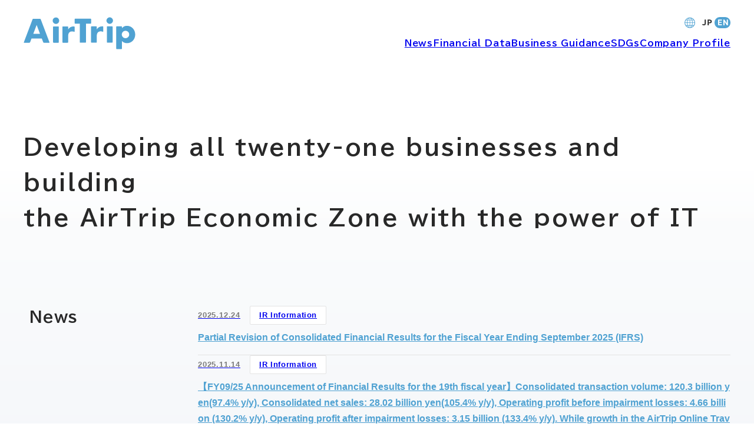

--- FILE ---
content_type: text/html; charset=UTF-8
request_url: https://www.airtrip.co.jp/en/
body_size: 17120
content:
<!DOCTYPE html>
<html lang="ja">
  <head>
    <!-- Google Tag Manager -->
    <script>(function(w,d,s,l,i){w[l]=w[l]||[];w[l].push({'gtm.start':
    new Date().getTime(),event:'gtm.js'});var f=d.getElementsByTagName(s)[0],
    j=d.createElement(s),dl=l!='dataLayer'?'&l='+l:'';j.async=true;j.src=
    'https://www.googletagmanager.com/gtm.js?id='+i+dl;f.parentNode.insertBefore(j,f);
    })(window,document,'script','dataLayer','GTM-PL4BT3D');</script>
    <!-- End Google Tag Manager -->
    <meta charset="UTF-8">
    <meta name="viewport" content="width=device-width,initial-scale=1">
    <meta name="format-detection" content="telephone=no">
    <meta name="google" content="nositelinkssearchbox">
    <link rel="preconnect" href="https://fonts.googleapis.com">
    <link rel="preconnect" href="https://fonts.gstatic.com" crossorigin>
    <link href="https://fonts.googleapis.com/css2?family=BIZ+UDGothic:wght@400;700&family=BIZ+UDPGothic:wght@400;700&display=swap" rel="stylesheet">
    <meta name='robots' content='index, follow, max-image-preview:large, max-snippet:-1, max-video-preview:-1' />
	<style>img:is([sizes="auto" i], [sizes^="auto," i]) { contain-intrinsic-size: 3000px 1500px }</style>
	
	<!-- This site is optimized with the Yoast SEO plugin v23.4 - https://yoast.com/wordpress/plugins/seo/ -->
	<title>Airtrip Corp.</title>
	<meta name="description" content="It is a unique, continuously growing business model centered around Online Travel with AirTrip, Inbound Travel, IT Offshore Development, Life Innovation, and Investment." />
	<link rel="canonical" href="https://www.airtrip.co.jp/en/" />
	<meta property="og:locale" content="ja_JP" />
	<meta property="og:type" content="article" />
	<meta property="og:title" content="Airtrip Corp." />
	<meta property="og:description" content="It is a unique, continuously growing business model centered around Online Travel with AirTrip, Inbound Travel, IT Offshore Development, Life Innovation, and Investment." />
	<meta property="og:url" content="https://www.airtrip.co.jp/en/" />
	<meta property="og:site_name" content="株式会社エアトリ" />
	<meta property="article:modified_time" content="2024-08-05T09:48:08+00:00" />
	<meta property="og:image" content="https://www.airtrip.co.jp/wp-content/uploads/2024/08/ogp.jpg" />
	<meta property="og:image:width" content="1200" />
	<meta property="og:image:height" content="630" />
	<meta property="og:image:type" content="image/jpeg" />
	<meta name="twitter:card" content="summary_large_image" />
	<script type="application/ld+json" class="yoast-schema-graph">{"@context":"https://schema.org","@graph":[{"@type":"WebPage","@id":"https://www.airtrip.co.jp/en/","url":"https://www.airtrip.co.jp/en/","name":"Airtrip Corp.","isPartOf":{"@id":"https://www.airtrip.co.jp/#website"},"datePublished":"2024-07-23T08:15:02+00:00","dateModified":"2024-08-05T09:48:08+00:00","description":"It is a unique, continuously growing business model centered around Online Travel with AirTrip, Inbound Travel, IT Offshore Development, Life Innovation, and Investment.","breadcrumb":{"@id":"https://www.airtrip.co.jp/en/#breadcrumb"},"inLanguage":"ja","potentialAction":[{"@type":"ReadAction","target":["https://www.airtrip.co.jp/en/"]}]},{"@type":"BreadcrumbList","@id":"https://www.airtrip.co.jp/en/#breadcrumb","itemListElement":[{"@type":"ListItem","position":1,"name":"ホーム","item":"https://www.airtrip.co.jp/"},{"@type":"ListItem","position":2,"name":"Airtrip Corp."}]},{"@type":"WebSite","@id":"https://www.airtrip.co.jp/#website","url":"https://www.airtrip.co.jp/","name":"株式会社エアトリ","description":"","potentialAction":[{"@type":"SearchAction","target":{"@type":"EntryPoint","urlTemplate":"https://www.airtrip.co.jp/?s={search_term_string}"},"query-input":{"@type":"PropertyValueSpecification","valueRequired":true,"valueName":"search_term_string"}}],"inLanguage":"ja"}]}</script>
	<!-- / Yoast SEO plugin. -->


<link rel='stylesheet' id='wp-block-library-css' href='https://www.airtrip.co.jp/wp-includes/css/dist/block-library/style.min.css?ver=6.8.1' media='all' />
<style id='classic-theme-styles-inline-css'>
/*! This file is auto-generated */
.wp-block-button__link{color:#fff;background-color:#32373c;border-radius:9999px;box-shadow:none;text-decoration:none;padding:calc(.667em + 2px) calc(1.333em + 2px);font-size:1.125em}.wp-block-file__button{background:#32373c;color:#fff;text-decoration:none}
</style>
<style id='global-styles-inline-css'>
:root{--wp--preset--aspect-ratio--square: 1;--wp--preset--aspect-ratio--4-3: 4/3;--wp--preset--aspect-ratio--3-4: 3/4;--wp--preset--aspect-ratio--3-2: 3/2;--wp--preset--aspect-ratio--2-3: 2/3;--wp--preset--aspect-ratio--16-9: 16/9;--wp--preset--aspect-ratio--9-16: 9/16;--wp--preset--color--black: #282828;--wp--preset--color--cyan-bluish-gray: #abb8c3;--wp--preset--color--white: #ffffff;--wp--preset--color--pale-pink: #f78da7;--wp--preset--color--vivid-red: #cf2e2e;--wp--preset--color--luminous-vivid-orange: #ff6900;--wp--preset--color--luminous-vivid-amber: #fcb900;--wp--preset--color--light-green-cyan: #7bdcb5;--wp--preset--color--vivid-green-cyan: #00d084;--wp--preset--color--pale-cyan-blue: #8ed1fc;--wp--preset--color--vivid-cyan-blue: #0693e3;--wp--preset--color--vivid-purple: #9b51e0;--wp--preset--color--blue: #50A2D2;--wp--preset--color--red: #D25050;--wp--preset--color--gray: #7C7C7C;--wp--preset--color--orange: #F9B023;--wp--preset--gradient--vivid-cyan-blue-to-vivid-purple: linear-gradient(135deg,rgba(6,147,227,1) 0%,rgb(155,81,224) 100%);--wp--preset--gradient--light-green-cyan-to-vivid-green-cyan: linear-gradient(135deg,rgb(122,220,180) 0%,rgb(0,208,130) 100%);--wp--preset--gradient--luminous-vivid-amber-to-luminous-vivid-orange: linear-gradient(135deg,rgba(252,185,0,1) 0%,rgba(255,105,0,1) 100%);--wp--preset--gradient--luminous-vivid-orange-to-vivid-red: linear-gradient(135deg,rgba(255,105,0,1) 0%,rgb(207,46,46) 100%);--wp--preset--gradient--very-light-gray-to-cyan-bluish-gray: linear-gradient(135deg,rgb(238,238,238) 0%,rgb(169,184,195) 100%);--wp--preset--gradient--cool-to-warm-spectrum: linear-gradient(135deg,rgb(74,234,220) 0%,rgb(151,120,209) 20%,rgb(207,42,186) 40%,rgb(238,44,130) 60%,rgb(251,105,98) 80%,rgb(254,248,76) 100%);--wp--preset--gradient--blush-light-purple: linear-gradient(135deg,rgb(255,206,236) 0%,rgb(152,150,240) 100%);--wp--preset--gradient--blush-bordeaux: linear-gradient(135deg,rgb(254,205,165) 0%,rgb(254,45,45) 50%,rgb(107,0,62) 100%);--wp--preset--gradient--luminous-dusk: linear-gradient(135deg,rgb(255,203,112) 0%,rgb(199,81,192) 50%,rgb(65,88,208) 100%);--wp--preset--gradient--pale-ocean: linear-gradient(135deg,rgb(255,245,203) 0%,rgb(182,227,212) 50%,rgb(51,167,181) 100%);--wp--preset--gradient--electric-grass: linear-gradient(135deg,rgb(202,248,128) 0%,rgb(113,206,126) 100%);--wp--preset--gradient--midnight: linear-gradient(135deg,rgb(2,3,129) 0%,rgb(40,116,252) 100%);--wp--preset--gradient--theme-gradient-color: linear-gradient(310deg, #EBC06A 0%, #42A2DA 45.97%, #2562B2 97.18%);--wp--preset--font-size--small: 13px;--wp--preset--font-size--medium: 20px;--wp--preset--font-size--large: 36px;--wp--preset--font-size--x-large: 42px;--wp--preset--spacing--20: 0.44rem;--wp--preset--spacing--30: 0.67rem;--wp--preset--spacing--40: 1rem;--wp--preset--spacing--50: 1.5rem;--wp--preset--spacing--60: 2.25rem;--wp--preset--spacing--70: 3.38rem;--wp--preset--spacing--80: 5.06rem;--wp--preset--shadow--natural: 6px 6px 9px rgba(0, 0, 0, 0.2);--wp--preset--shadow--deep: 12px 12px 50px rgba(0, 0, 0, 0.4);--wp--preset--shadow--sharp: 6px 6px 0px rgba(0, 0, 0, 0.2);--wp--preset--shadow--outlined: 6px 6px 0px -3px rgba(255, 255, 255, 1), 6px 6px rgba(0, 0, 0, 1);--wp--preset--shadow--crisp: 6px 6px 0px rgba(0, 0, 0, 1);}:where(.is-layout-flex){gap: 0.5em;}:where(.is-layout-grid){gap: 0.5em;}body .is-layout-flex{display: flex;}.is-layout-flex{flex-wrap: wrap;align-items: center;}.is-layout-flex > :is(*, div){margin: 0;}body .is-layout-grid{display: grid;}.is-layout-grid > :is(*, div){margin: 0;}:where(.wp-block-columns.is-layout-flex){gap: 2em;}:where(.wp-block-columns.is-layout-grid){gap: 2em;}:where(.wp-block-post-template.is-layout-flex){gap: 1.25em;}:where(.wp-block-post-template.is-layout-grid){gap: 1.25em;}.has-black-color{color: var(--wp--preset--color--black) !important;}.has-cyan-bluish-gray-color{color: var(--wp--preset--color--cyan-bluish-gray) !important;}.has-white-color{color: var(--wp--preset--color--white) !important;}.has-pale-pink-color{color: var(--wp--preset--color--pale-pink) !important;}.has-vivid-red-color{color: var(--wp--preset--color--vivid-red) !important;}.has-luminous-vivid-orange-color{color: var(--wp--preset--color--luminous-vivid-orange) !important;}.has-luminous-vivid-amber-color{color: var(--wp--preset--color--luminous-vivid-amber) !important;}.has-light-green-cyan-color{color: var(--wp--preset--color--light-green-cyan) !important;}.has-vivid-green-cyan-color{color: var(--wp--preset--color--vivid-green-cyan) !important;}.has-pale-cyan-blue-color{color: var(--wp--preset--color--pale-cyan-blue) !important;}.has-vivid-cyan-blue-color{color: var(--wp--preset--color--vivid-cyan-blue) !important;}.has-vivid-purple-color{color: var(--wp--preset--color--vivid-purple) !important;}.has-black-background-color{background-color: var(--wp--preset--color--black) !important;}.has-cyan-bluish-gray-background-color{background-color: var(--wp--preset--color--cyan-bluish-gray) !important;}.has-white-background-color{background-color: var(--wp--preset--color--white) !important;}.has-pale-pink-background-color{background-color: var(--wp--preset--color--pale-pink) !important;}.has-vivid-red-background-color{background-color: var(--wp--preset--color--vivid-red) !important;}.has-luminous-vivid-orange-background-color{background-color: var(--wp--preset--color--luminous-vivid-orange) !important;}.has-luminous-vivid-amber-background-color{background-color: var(--wp--preset--color--luminous-vivid-amber) !important;}.has-light-green-cyan-background-color{background-color: var(--wp--preset--color--light-green-cyan) !important;}.has-vivid-green-cyan-background-color{background-color: var(--wp--preset--color--vivid-green-cyan) !important;}.has-pale-cyan-blue-background-color{background-color: var(--wp--preset--color--pale-cyan-blue) !important;}.has-vivid-cyan-blue-background-color{background-color: var(--wp--preset--color--vivid-cyan-blue) !important;}.has-vivid-purple-background-color{background-color: var(--wp--preset--color--vivid-purple) !important;}.has-black-border-color{border-color: var(--wp--preset--color--black) !important;}.has-cyan-bluish-gray-border-color{border-color: var(--wp--preset--color--cyan-bluish-gray) !important;}.has-white-border-color{border-color: var(--wp--preset--color--white) !important;}.has-pale-pink-border-color{border-color: var(--wp--preset--color--pale-pink) !important;}.has-vivid-red-border-color{border-color: var(--wp--preset--color--vivid-red) !important;}.has-luminous-vivid-orange-border-color{border-color: var(--wp--preset--color--luminous-vivid-orange) !important;}.has-luminous-vivid-amber-border-color{border-color: var(--wp--preset--color--luminous-vivid-amber) !important;}.has-light-green-cyan-border-color{border-color: var(--wp--preset--color--light-green-cyan) !important;}.has-vivid-green-cyan-border-color{border-color: var(--wp--preset--color--vivid-green-cyan) !important;}.has-pale-cyan-blue-border-color{border-color: var(--wp--preset--color--pale-cyan-blue) !important;}.has-vivid-cyan-blue-border-color{border-color: var(--wp--preset--color--vivid-cyan-blue) !important;}.has-vivid-purple-border-color{border-color: var(--wp--preset--color--vivid-purple) !important;}.has-vivid-cyan-blue-to-vivid-purple-gradient-background{background: var(--wp--preset--gradient--vivid-cyan-blue-to-vivid-purple) !important;}.has-light-green-cyan-to-vivid-green-cyan-gradient-background{background: var(--wp--preset--gradient--light-green-cyan-to-vivid-green-cyan) !important;}.has-luminous-vivid-amber-to-luminous-vivid-orange-gradient-background{background: var(--wp--preset--gradient--luminous-vivid-amber-to-luminous-vivid-orange) !important;}.has-luminous-vivid-orange-to-vivid-red-gradient-background{background: var(--wp--preset--gradient--luminous-vivid-orange-to-vivid-red) !important;}.has-very-light-gray-to-cyan-bluish-gray-gradient-background{background: var(--wp--preset--gradient--very-light-gray-to-cyan-bluish-gray) !important;}.has-cool-to-warm-spectrum-gradient-background{background: var(--wp--preset--gradient--cool-to-warm-spectrum) !important;}.has-blush-light-purple-gradient-background{background: var(--wp--preset--gradient--blush-light-purple) !important;}.has-blush-bordeaux-gradient-background{background: var(--wp--preset--gradient--blush-bordeaux) !important;}.has-luminous-dusk-gradient-background{background: var(--wp--preset--gradient--luminous-dusk) !important;}.has-pale-ocean-gradient-background{background: var(--wp--preset--gradient--pale-ocean) !important;}.has-electric-grass-gradient-background{background: var(--wp--preset--gradient--electric-grass) !important;}.has-midnight-gradient-background{background: var(--wp--preset--gradient--midnight) !important;}.has-small-font-size{font-size: var(--wp--preset--font-size--small) !important;}.has-medium-font-size{font-size: var(--wp--preset--font-size--medium) !important;}.has-large-font-size{font-size: var(--wp--preset--font-size--large) !important;}.has-x-large-font-size{font-size: var(--wp--preset--font-size--x-large) !important;}
:where(.wp-block-post-template.is-layout-flex){gap: 1.25em;}:where(.wp-block-post-template.is-layout-grid){gap: 1.25em;}
:where(.wp-block-columns.is-layout-flex){gap: 2em;}:where(.wp-block-columns.is-layout-grid){gap: 2em;}
:root :where(.wp-block-pullquote){font-size: 1.5em;line-height: 1.6;}
</style>
<link rel='stylesheet' id='contact-form-7-css' href='https://www.airtrip.co.jp/wp-content/plugins/contact-form-7/includes/css/styles.css?ver=5.9.8' media='all' />
<style id='fsb-flexible-spacer-style-inline-css'>
.fsb-style-show-front{position:relative;z-index:2;}@media screen and (min-width:1025px){.fsb-flexible-spacer__device--md,.fsb-flexible-spacer__device--sm{display:none;}}@media screen and (min-width:600px) and (max-width:1024px){.fsb-flexible-spacer__device--lg,.fsb-flexible-spacer__device--sm{display:none;}}@media screen and (max-width:599px){.fsb-flexible-spacer__device--lg,.fsb-flexible-spacer__device--md{display:none;}}
</style>
<link rel='stylesheet' id='flexible-table-block-css' href='https://www.airtrip.co.jp/wp-content/plugins/flexible-table-block/build/style-index.css?ver=1751427382' media='all' />
<style id='flexible-table-block-inline-css'>
.wp-block-flexible-table-block-table.wp-block-flexible-table-block-table>table{width:100%;max-width:100%;border-collapse:collapse;}.wp-block-flexible-table-block-table.wp-block-flexible-table-block-table.is-style-stripes tbody tr:nth-child(odd) th{background-color:#f0f0f1;}.wp-block-flexible-table-block-table.wp-block-flexible-table-block-table.is-style-stripes tbody tr:nth-child(odd) td{background-color:#f0f0f1;}.wp-block-flexible-table-block-table.wp-block-flexible-table-block-table.is-style-stripes tbody tr:nth-child(even) th{background-color:#ffffff;}.wp-block-flexible-table-block-table.wp-block-flexible-table-block-table.is-style-stripes tbody tr:nth-child(even) td{background-color:#ffffff;}.wp-block-flexible-table-block-table.wp-block-flexible-table-block-table>table tr th,.wp-block-flexible-table-block-table.wp-block-flexible-table-block-table>table tr td{padding:0.5em;border-width:1px;border-style:solid;border-color:#000000;text-align:left;vertical-align:middle;}.wp-block-flexible-table-block-table.wp-block-flexible-table-block-table>table tr th{background-color:#f0f0f1;}.wp-block-flexible-table-block-table.wp-block-flexible-table-block-table>table tr td{background-color:#ffffff;}@media screen and (min-width:769px){.wp-block-flexible-table-block-table.is-scroll-on-pc{overflow-x:scroll;}.wp-block-flexible-table-block-table.is-scroll-on-pc table{max-width:none;align-self:self-start;}}@media screen and (max-width:768px){.wp-block-flexible-table-block-table.is-scroll-on-mobile{overflow-x:scroll;}.wp-block-flexible-table-block-table.is-scroll-on-mobile table{max-width:none;align-self:self-start;}.wp-block-flexible-table-block-table table.is-stacked-on-mobile th,.wp-block-flexible-table-block-table table.is-stacked-on-mobile td{width:100%!important;display:block;}}
</style>
<link rel='stylesheet' id='wp-pagenavi-css' href='https://www.airtrip.co.jp/wp-content/plugins/wp-pagenavi/pagenavi-css.css?ver=2.70' media='all' />
<link rel='stylesheet' id='stylecss-css' href='https://www.airtrip.co.jp/wp-content/themes/airtrip2024/dist/css/style.css' media='all' />
<link rel='stylesheet' id='encss-css' href='https://www.airtrip.co.jp/wp-content/themes/airtrip2024/dist/css/en.css' media='all' />
<meta name="It is a unique, continuously growing business model centered around Online Travel with AirTrip, Inbound Travel, IT Offshore Development, Life Innovation, and Investment." /><link rel="icon" href="https://www.airtrip.co.jp/wp-content/uploads/2024/07/cropped-favicon-32x32.png" sizes="32x32" />
<link rel="icon" href="https://www.airtrip.co.jp/wp-content/uploads/2024/07/cropped-favicon-192x192.png" sizes="192x192" />
<link rel="apple-touch-icon" href="https://www.airtrip.co.jp/wp-content/uploads/2024/07/cropped-favicon-180x180.png" />
<meta name="msapplication-TileImage" content="https://www.airtrip.co.jp/wp-content/uploads/2024/07/cropped-favicon-270x270.png" />
  </head>

  <body  class="En Page Single" data-instant-intensity="viewport">
    <header class="Header js-nav-area">
    <div class="Header__inner">
            <div class="Header__logo">
        <a href="https://www.airtrip.co.jp/en"><img src="https://www.airtrip.co.jp/wp-content/themes/airtrip2024/dist/img/logo-en.svg" alt="Airtrip Corp." class="brand" width="112" height="28"></a>
      </div>
      <!-- /.Header__logo -->
      <div class="Header__nav js-nav-sp">
        <nav class="Nav js-nav">
          <div class="Nav__top">
            <div class="Nav__lang">
              <svg viewbox="0 0 19 19" class="icon" fill="none" xmlns="http://www.w3.org/2000/svg"><path d="M9.06.657a9 9 0 1 0 0 18 9 9 0 0 0 0-18ZM3.49 4.09a7.88 7.88 0 0 1 2.934-1.854c-.534.646-.979 1.473-1.327 2.43H2.97c.164-.2.338-.393.521-.576ZM2.365 5.51h2.46a15.203 15.203 0 0 0-.54 3.726h-3.09a7.823 7.823 0 0 1 1.17-3.726Zm0 8.297a7.823 7.823 0 0 1-1.17-3.727H4.29c.033 1.34.218 2.605.534 3.727H2.366Zm1.125 1.42a7.979 7.979 0 0 1-.522-.577H5.1c.15.414.317.807.503 1.168.245.472.519.895.821 1.262a7.878 7.878 0 0 1-2.932-1.853Zm5.147 2.295a7.805 7.805 0 0 1-.393-.03 2.763 2.763 0 0 1-.615-.386c-.62-.505-1.195-1.36-1.631-2.456h2.639v2.872Zm0-3.715H5.704c-.333-1.096-.538-2.367-.574-3.727h3.508v3.727Zm0-4.57H5.133c.035-1.362.242-2.631.575-3.727h2.93v3.726Zm0-4.571H6.003c.109-.274.223-.538.349-.78.374-.725.814-1.297 1.278-1.676.203-.165.408-.292.615-.385.13-.013.26-.023.393-.03v2.871Zm7.115.844a7.823 7.823 0 0 1 1.17 3.726H13.83c-.034-1.34-.219-2.605-.535-3.726h2.458Zm-1.125-1.42c.183.183.357.376.522.576h-2.13a10.06 10.06 0 0 0-.503-1.168 7.134 7.134 0 0 0-.821-1.261 7.884 7.884 0 0 1 2.932 1.853ZM9.481 1.794c.132.007.263.017.393.03.207.093.412.22.615.385.62.505 1.195 1.36 1.631 2.456H9.481V1.794Zm0 3.715h2.934c.333 1.096.538 2.366.574 3.726H9.48V5.51Zm0 4.57h3.505c-.036 1.361-.242 2.63-.575 3.727H9.48v-3.727Zm1.008 7.026a2.777 2.777 0 0 1-.615.386c-.13.013-.261.023-.393.03v-2.872h2.635a8.396 8.396 0 0 1-.349.78c-.374.726-.814 1.298-1.278 1.676Zm4.14-1.88a7.878 7.878 0 0 1-2.935 1.854c.534-.646.978-1.473 1.327-2.43h2.129c-.165.2-.339.393-.522.577Zm1.124-1.42h-2.46a15.25 15.25 0 0 0 .54-3.726h3.09a7.823 7.823 0 0 1-1.17 3.727Z" fill="#50A2D2"/></svg>
              <a href="https://www.airtrip.co.jp" class="button "><svg role="img" aria-label="JP" viewbox="0 0 18 11" width="18" height="11" fill="none" xmlns="http://www.w3.org/2000/svg"><path d="M13.694 6.598h-1.498V10h-1.96V.34h3.458c2.226 0 3.612 1.022 3.612 3.094 0 2.044-1.372 3.164-3.612 3.164Zm-1.498-1.652h1.218c1.358 0 1.932-.476 1.932-1.512 0-.924-.574-1.428-1.932-1.428h-1.218v2.94ZM.874 8.684l1.624-.91c.308.434.784.7 1.316.7.938 0 1.442-.504 1.442-2.184V.34h1.96v5.95c0 2.786-1.246 3.836-3.276 3.836-1.386 0-2.408-.504-3.066-1.442Z" fill="#fff"/></svg></a>
              <a href="https://www.airtrip.co.jp/en/" class="button current"><svg role="img" aria-label="EN" viewbox="0 0 17 10" width="17" height="10" fill="none" xmlns="http://www.w3.org/2000/svg"><path d="M14.86.34h1.861V10h-1.638l-3.766-5.978V10H9.455V.34h1.624l3.78 6.062V.34ZM.952.34h6.02v1.666h-4.06v2.17h3.64v1.652h-3.64v2.52h4.06V10H.952V.34Z" fill="#fff"/></svg></a>
            </div>
          </div>
          <div class="Nav__main">
            <a href="https://www.airtrip.co.jp/en/#news" class="Hover-blue">
              <span class="text">News</span>
            </a>
            <a href="https://www.airtrip.co.jp/en/#financial_data" class="Hover-blue">
              <span class="text">Financial Data</span>
              <span class="icon"></span>
            </a>
            <a href="https://www.airtrip.co.jp/en/#business" class="Hover-blue">
              <span class="text">Business Guidance</span>
              <span class="icon"></span>
            </a>
            <a href="https://www.airtrip.co.jp/en/sdgs/" class="Hover-blue">
              <span class="text">SDGs</span>
              <span class="icon"></span>
            </a>
            <div class="Nav-child js-nav-child">
  <div class="Nav-child__inner">
    <div class="Nav-child__index">
      <a href="https://www.airtrip.co.jp/ir/" class="Hover-blue"><span class="text">IR トップ</span>
      <svg class="icon" viewbox="0 0 15 15" width="15" height="15" fill="none" xmlns="http://www.w3.org/2000/svg"><path d="M14.481 7.68a7 7 0 1 0-14 0 7 7 0 0 0 14 0Z" fill="#50A2D2"/><path fill-rule="evenodd" clip-rule="evenodd" d="M6.657 4.568a.583.583 0 0 1 .824-.044l1.885 1.694c.204.184.365.41.475.663a2 2 0 0 1 0 1.6 1.94 1.94 0 0 1-.475.662l-.001.001-1.884 1.693a.583.583 0 1 1-.78-.868l1.882-1.691a.779.779 0 0 0 .19-.265.833.833 0 0 0 0-.665.774.774 0 0 0-.19-.264L6.702 5.392a.583.583 0 0 1-.044-.824Z" fill="#fff"/></svg></a>
    </div>
    <div class="Nav-child__list">
      <a href="https://www.airtrip.co.jp/ir/news/" class="Hover-blue"><span class="text">IRニュース</span>
      <svg class="icon" viewbox="0 0 15 15" width="15" height="15" fill="none" xmlns="http://www.w3.org/2000/svg"><path d="M14.481 7.68a7 7 0 1 0-14 0 7 7 0 0 0 14 0Z" fill="#50A2D2"/><path fill-rule="evenodd" clip-rule="evenodd" d="M6.657 4.568a.583.583 0 0 1 .824-.044l1.885 1.694c.204.184.365.41.475.663a2 2 0 0 1 0 1.6 1.94 1.94 0 0 1-.475.662l-.001.001-1.884 1.693a.583.583 0 1 1-.78-.868l1.882-1.691a.779.779 0 0 0 .19-.265.833.833 0 0 0 0-.665.774.774 0 0 0-.19-.264L6.702 5.392a.583.583 0 0 1-.044-.824Z" fill="#fff"/></svg></a>
      <a href="https://www.airtrip.co.jp/ir/management/" class="Hover-blue"><span class="text">経営情報</span>
      <svg class="icon" viewbox="0 0 15 15" width="15" height="15" fill="none" xmlns="http://www.w3.org/2000/svg"><path d="M14.481 7.68a7 7 0 1 0-14 0 7 7 0 0 0 14 0Z" fill="#50A2D2"/><path fill-rule="evenodd" clip-rule="evenodd" d="M6.657 4.568a.583.583 0 0 1 .824-.044l1.885 1.694c.204.184.365.41.475.663a2 2 0 0 1 0 1.6 1.94 1.94 0 0 1-.475.662l-.001.001-1.884 1.693a.583.583 0 1 1-.78-.868l1.882-1.691a.779.779 0 0 0 .19-.265.833.833 0 0 0 0-.665.774.774 0 0 0-.19-.264L6.702 5.392a.583.583 0 0 1-.044-.824Z" fill="#fff"/></svg></a>
      <a href="https://www.airtrip.co.jp/ir/finance/" class="Hover-blue"><span class="text">財務・業績</span>
      <svg class="icon" viewbox="0 0 15 15" width="15" height="15" fill="none" xmlns="http://www.w3.org/2000/svg"><path d="M14.481 7.68a7 7 0 1 0-14 0 7 7 0 0 0 14 0Z" fill="#50A2D2"/><path fill-rule="evenodd" clip-rule="evenodd" d="M6.657 4.568a.583.583 0 0 1 .824-.044l1.885 1.694c.204.184.365.41.475.663a2 2 0 0 1 0 1.6 1.94 1.94 0 0 1-.475.662l-.001.001-1.884 1.693a.583.583 0 1 1-.78-.868l1.882-1.691a.779.779 0 0 0 .19-.265.833.833 0 0 0 0-.665.774.774 0 0 0-.19-.264L6.702 5.392a.583.583 0 0 1-.044-.824Z" fill="#fff"/></svg></a>
      <a href="https://www.airtrip.co.jp/ir/library/" class="Hover-blue"><span class="text">IRライブラリー</span>
      <svg class="icon" viewbox="0 0 15 15" width="15" height="15" fill="none" xmlns="http://www.w3.org/2000/svg"><path d="M14.481 7.68a7 7 0 1 0-14 0 7 7 0 0 0 14 0Z" fill="#50A2D2"/><path fill-rule="evenodd" clip-rule="evenodd" d="M6.657 4.568a.583.583 0 0 1 .824-.044l1.885 1.694c.204.184.365.41.475.663a2 2 0 0 1 0 1.6 1.94 1.94 0 0 1-.475.662l-.001.001-1.884 1.693a.583.583 0 1 1-.78-.868l1.882-1.691a.779.779 0 0 0 .19-.265.833.833 0 0 0 0-.665.774.774 0 0 0-.19-.264L6.702 5.392a.583.583 0 0 1-.044-.824Z" fill="#fff"/></svg></a>
      <a href="https://www.airtrip.co.jp/ir/governance/" class="Hover-blue"><span class="text">コーポレートガバナンス</span>
      <svg class="icon" viewbox="0 0 15 15" width="15" height="15" fill="none" xmlns="http://www.w3.org/2000/svg"><path d="M14.481 7.68a7 7 0 1 0-14 0 7 7 0 0 0 14 0Z" fill="#50A2D2"/><path fill-rule="evenodd" clip-rule="evenodd" d="M6.657 4.568a.583.583 0 0 1 .824-.044l1.885 1.694c.204.184.365.41.475.663a2 2 0 0 1 0 1.6 1.94 1.94 0 0 1-.475.662l-.001.001-1.884 1.693a.583.583 0 1 1-.78-.868l1.882-1.691a.779.779 0 0 0 .19-.265.833.833 0 0 0 0-.665.774.774 0 0 0-.19-.264L6.702 5.392a.583.583 0 0 1-.044-.824Z" fill="#fff"/></svg></a>
      <a href="https://www.airtrip.co.jp/ir/indivisual/" class="Hover-blue"><span class="text">個人投資家の皆さまへ</span>
      <svg class="icon" viewbox="0 0 15 15" width="15" height="15" fill="none" xmlns="http://www.w3.org/2000/svg"><path d="M14.481 7.68a7 7 0 1 0-14 0 7 7 0 0 0 14 0Z" fill="#50A2D2"/><path fill-rule="evenodd" clip-rule="evenodd" d="M6.657 4.568a.583.583 0 0 1 .824-.044l1.885 1.694c.204.184.365.41.475.663a2 2 0 0 1 0 1.6 1.94 1.94 0 0 1-.475.662l-.001.001-1.884 1.693a.583.583 0 1 1-.78-.868l1.882-1.691a.779.779 0 0 0 .19-.265.833.833 0 0 0 0-.665.774.774 0 0 0-.19-.264L6.702 5.392a.583.583 0 0 1-.044-.824Z" fill="#fff"/></svg></a>
      <a href="https://www.airtrip.co.jp/ir/calendar/" class="Hover-blue"><span class="text">IRカレンダー</span>
      <svg class="icon" viewbox="0 0 15 15" width="15" height="15" fill="none" xmlns="http://www.w3.org/2000/svg"><path d="M14.481 7.68a7 7 0 1 0-14 0 7 7 0 0 0 14 0Z" fill="#50A2D2"/><path fill-rule="evenodd" clip-rule="evenodd" d="M6.657 4.568a.583.583 0 0 1 .824-.044l1.885 1.694c.204.184.365.41.475.663a2 2 0 0 1 0 1.6 1.94 1.94 0 0 1-.475.662l-.001.001-1.884 1.693a.583.583 0 1 1-.78-.868l1.882-1.691a.779.779 0 0 0 .19-.265.833.833 0 0 0 0-.665.774.774 0 0 0-.19-.264L6.702 5.392a.583.583 0 0 1-.044-.824Z" fill="#fff"/></svg></a>
      <a href="https://www.airtrip.co.jp/ir/disclosure/" class="Hover-blue"><span class="text">ディスクロージャーポリシー</span>
      <svg class="icon" viewbox="0 0 15 15" width="15" height="15" fill="none" xmlns="http://www.w3.org/2000/svg"><path d="M14.481 7.68a7 7 0 1 0-14 0 7 7 0 0 0 14 0Z" fill="#50A2D2"/><path fill-rule="evenodd" clip-rule="evenodd" d="M6.657 4.568a.583.583 0 0 1 .824-.044l1.885 1.694c.204.184.365.41.475.663a2 2 0 0 1 0 1.6 1.94 1.94 0 0 1-.475.662l-.001.001-1.884 1.693a.583.583 0 1 1-.78-.868l1.882-1.691a.779.779 0 0 0 .19-.265.833.833 0 0 0 0-.665.774.774 0 0 0-.19-.264L6.702 5.392a.583.583 0 0 1-.044-.824Z" fill="#fff"/></svg></a>
      <a href="https://www.airtrip.co.jp/ir/faq/" class="Hover-blue"><span class="text">よくあるご質問</span>
      <svg class="icon" viewbox="0 0 15 15" width="15" height="15" fill="none" xmlns="http://www.w3.org/2000/svg"><path d="M14.481 7.68a7 7 0 1 0-14 0 7 7 0 0 0 14 0Z" fill="#50A2D2"/><path fill-rule="evenodd" clip-rule="evenodd" d="M6.657 4.568a.583.583 0 0 1 .824-.044l1.885 1.694c.204.184.365.41.475.663a2 2 0 0 1 0 1.6 1.94 1.94 0 0 1-.475.662l-.001.001-1.884 1.693a.583.583 0 1 1-.78-.868l1.882-1.691a.779.779 0 0 0 .19-.265.833.833 0 0 0 0-.665.774.774 0 0 0-.19-.264L6.702 5.392a.583.583 0 0 1-.044-.824Z" fill="#fff"/></svg></a>
      <a href="https://www.airtrip.co.jp/ir/contact/" class="Hover-blue"><span class="text">IRお問い合わせ</span>
      <svg class="icon" viewbox="0 0 15 15" width="15" height="15" fill="none" xmlns="http://www.w3.org/2000/svg"><path d="M14.481 7.68a7 7 0 1 0-14 0 7 7 0 0 0 14 0Z" fill="#50A2D2"/><path fill-rule="evenodd" clip-rule="evenodd" d="M6.657 4.568a.583.583 0 0 1 .824-.044l1.885 1.694c.204.184.365.41.475.663a2 2 0 0 1 0 1.6 1.94 1.94 0 0 1-.475.662l-.001.001-1.884 1.693a.583.583 0 1 1-.78-.868l1.882-1.691a.779.779 0 0 0 .19-.265.833.833 0 0 0 0-.665.774.774 0 0 0-.19-.264L6.702 5.392a.583.583 0 0 1-.044-.824Z" fill="#fff"/></svg></a>
      <a href="https://www.airtrip.co.jp/ir/disclaimer/" class="Hover-blue"><span class="text">免責事項</span>
      <svg class="icon" viewbox="0 0 15 15" width="15" height="15" fill="none" xmlns="http://www.w3.org/2000/svg"><path d="M14.481 7.68a7 7 0 1 0-14 0 7 7 0 0 0 14 0Z" fill="#50A2D2"/><path fill-rule="evenodd" clip-rule="evenodd" d="M6.657 4.568a.583.583 0 0 1 .824-.044l1.885 1.694c.204.184.365.41.475.663a2 2 0 0 1 0 1.6 1.94 1.94 0 0 1-.475.662l-.001.001-1.884 1.693a.583.583 0 1 1-.78-.868l1.882-1.691a.779.779 0 0 0 .19-.265.833.833 0 0 0 0-.665.774.774 0 0 0-.19-.264L6.702 5.392a.583.583 0 0 1-.044-.824Z" fill="#fff"/></svg></a>
      <a href="https://www.airtrip.co.jp/ir/notice/" class="Hover-blue"><span class="text">電子公告</span>
      <svg class="icon" viewbox="0 0 15 15" width="15" height="15" fill="none" xmlns="http://www.w3.org/2000/svg"><path d="M14.481 7.68a7 7 0 1 0-14 0 7 7 0 0 0 14 0Z" fill="#50A2D2"/><path fill-rule="evenodd" clip-rule="evenodd" d="M6.657 4.568a.583.583 0 0 1 .824-.044l1.885 1.694c.204.184.365.41.475.663a2 2 0 0 1 0 1.6 1.94 1.94 0 0 1-.475.662l-.001.001-1.884 1.693a.583.583 0 1 1-.78-.868l1.882-1.691a.779.779 0 0 0 .19-.265.833.833 0 0 0 0-.665.774.774 0 0 0-.19-.264L6.702 5.392a.583.583 0 0 1-.044-.824Z" fill="#fff"/></svg></a>
    </div>
  </div>
</div>            <a href="https://www.airtrip.co.jp/en/#company" class="Hover-blue">
              <span class="text">Company Profile</span>
              <span class="icon"></span>
            </a>
          </div>
        </nav>
      </div>
      <!-- /.Header__nav -->      <div class="Header__hamburger">
        <button type="button" class="button js-nav-sp-btn">
          <span class="bar"></span>
        </button>
      </div>
    </div>
  </header>
  <!-- /.Header --><main>

  <div class="En-Home__gradient">
    <div class="En-Home__catch m-Block">
      <div class="m-Block-inner">
      <p class="m-Heading-01">Developing all twenty-one businesses and building <br class="sm:none">the AirTrip Economic Zone with the power of IT</p>
    </div>
    </div>
    <section class="m-Block En-Home-News" id="news">
      <div class="m-Block-inner">
        <div class="En-Home__section En-Home__flex">
          <h2 class="En-Home__header m-Heading">
            <span class="text">News</span>
          </h2>
          <div class="En-Home__body">
            <div class="m-NewsList">
                              <div class=" m-NewsList__item">
                  <a href="https://www.airtrip.co.jp/en/news/15019/" class="m-NewsList__link ">
                    <div class="m-NewsList__info">
                      <p>2025.12.24</p>
                    </div>
                    <ul class="m-Tags m-NewsList__tags">
                                            <li> IR Information</li>
                                          </ul>
                    <h2 class="m-NewsList__label">
                      <span class="text sm:none">Partial Revision of Consolidated Financial Results for the Fiscal Year Ending September 2025 (IFRS)</span>
                      <span class="text none sm:block">
                        Partial Revision of Consolidated Financial Results for the Fiscal Year Ending September 2025 (IFRS)                      </span>
                    </h2>
                  </a>
                </div>
                              <div class=" m-NewsList__item">
                  <a href="https://www.airtrip.co.jp/en/news/14848/" class="m-NewsList__link ">
                    <div class="m-NewsList__info">
                      <p>2025.11.14</p>
                    </div>
                    <ul class="m-Tags m-NewsList__tags">
                                            <li> IR Information</li>
                                          </ul>
                    <h2 class="m-NewsList__label">
                      <span class="text sm:none">【FY09/25 Announcement of Financial Results for the 19th fiscal year】Consolidated transaction volume: 120.3 billion yen(97.4% y/y), Consolidated net sales: 28.02 billion yen(105.4% y/y), Operating profit before impairment losses: 4.66 billion (130.2% y/y), Operating profit after impairment losses: 3.15 billion (133.4% y/y). While growth in the AirTrip Online Travel Business slowed further, the Investment Business (AirTrip CVC) boosted profits from below, achieving record-high earnings! We will continue challenging for further growth across all businesses, steadily executing growth investments and expanding our business portfolio.</span>
                      <span class="text none sm:block">
                        【FY09/25 Announcement of Financial Results for the 19th fiscal year】Consolidated transaction volume: 120.3 billion yen(97.4% y/y), Consolidated net sales: 28.02 billion yen(105.4% y/y), Operating profit before impairment losses: 4.66 billion (130.2% y/y), Operating profit after impairment losses: 3.…                      </span>
                    </h2>
                  </a>
                </div>
                              <div class=" m-NewsList__item">
                  <a href="https://www.airtrip.co.jp/en/news/14413/" class="m-NewsList__link ">
                    <div class="m-NewsList__info">
                      <p>2025.08.21</p>
                    </div>
                    <ul class="m-Tags m-NewsList__tags">
                                            <li> IR Information</li>
                                          </ul>
                    <h2 class="m-NewsList__label">
                      <span class="text sm:none">Notice Regarding Transfer of Specified Subsidiary</span>
                      <span class="text none sm:block">
                        Notice Regarding Transfer of Specified Subsidiary                      </span>
                    </h2>
                  </a>
                </div>
                              <div class=" m-NewsList__item">
                  <a href="https://www.airtrip.co.jp/en/news/14414/" class="m-NewsList__link ">
                    <div class="m-NewsList__info">
                      <p>2025.08.21</p>
                    </div>
                    <ul class="m-Tags m-NewsList__tags">
                                            <li> IR Information</li>
                                          </ul>
                    <h2 class="m-NewsList__label">
                      <span class="text sm:none">Notice Concerning the Termination of Shareholder Benefit Program (AirTrip-Premium Benefit Club)</span>
                      <span class="text none sm:block">
                        Notice Concerning the Termination of Shareholder Benefit Program (AirTrip-Premium Benefit Club)                      </span>
                    </h2>
                  </a>
                </div>
                              <div class=" m-NewsList__item">
                  <a href="https://www.airtrip.co.jp/en/news/14369/" class="m-NewsList__link ">
                    <div class="m-NewsList__info">
                      <p>2025.08.14</p>
                    </div>
                    <ul class="m-Tags m-NewsList__tags">
                                            <li> Company Information</li>
                                            <li> IR Information</li>
                                          </ul>
                    <h2 class="m-NewsList__label">
                      <span class="text sm:none">【FY09/2025 Announcement of Financial Results for the Third Quarter】Consolidated transaction volume was 87.1 billion yen (100% y/y), consolidated sales 20billion yen (108% y/y), operating income 2.69 billion yen (100% y/y), While growth in the AirTrip Online Travel Business has slowed further, we will continue to pursue challenges for further growth in new AirTrip products and across all businesses, and will continue to execute growth investments and expand our business portfolio on an ongoing basis.</span>
                      <span class="text none sm:block">
                        【FY09/2025 Announcement of Financial Results for the Third Quarter】Consolidated transaction volume was 87.1 billion yen (100% y/y), consolidated sales 20billion yen (108% y/y), operating income 2.69 billion yen (100% y/y), While growth in the AirTrip Online Travel Business has slowed further, we wil…                      </span>
                    </h2>
                  </a>
                </div>
                          </div>
            <a href="https://www.airtrip.co.jp/en/news/" class="En-Home-News__archive m-Button">
              <span class="text">View All</span>
              <svg class="icon" viewbox="0 0 15 15" width="15" height="15" fill="none" xmlns="http://www.w3.org/2000/svg"><path d="M14.481 7.68a7 7 0 1 0-14 0 7 7 0 0 0 14 0Z" fill="#50A2D2"/><path fill-rule="evenodd" clip-rule="evenodd" d="M6.657 4.568a.583.583 0 0 1 .824-.044l1.885 1.694c.204.184.365.41.475.663a2 2 0 0 1 0 1.6 1.94 1.94 0 0 1-.475.662l-.001.001-1.884 1.693a.583.583 0 1 1-.78-.868l1.882-1.691a.779.779 0 0 0 .19-.265.833.833 0 0 0 0-.665.774.774 0 0 0-.19-.264L6.702 5.392a.583.583 0 0 1-.044-.824Z" fill="#fff"/></svg>
            </a>
          </div>
          <!-- /.En-Home__body -->
        </div>
      </div>
    </section>
    <!-- /.En-News -->
  </div>
  <!-- /.En-Home__gradient -->

  <section class="m-Block En-Home-Financial" id="financial_data">
    <div class="m-Block-inner">
      <div class="En-Home__section En-Home__flex">
        <h2 class="En-Home__header m-Heading">
          <span class="text">Financial Data</span>
        </h2>
        <div class="En-Home__body">
                              <div class="En-Home-Financial__group">
            <div class="En-Home-Financial__list">
              <h3 class="En-Home-Financial__label m-Heading-02">Financial Results</h3>
                            <div class="En-Home-Financial__item">
                <a href="https://contents.xj-storage.jp/xcontents/AS99831/1c7285a7/b5bb/4675/b151/f6ec12ce35ad/140120251114503777.pdf" class="En-Home-Financial__link" target="_blank" rel="noopener noreferrer">
                  <span class="text">4Q FY2025 Financial Results (IFRS)</span>
                  <span class="icon"><img src="https://www.airtrip.co.jp/wp-content/themes/airtrip2024/dist/img/icon-pdf.svg" alt="PDF" width="22" height="24" decoding="async"></span>
                </a>
              </div>              <div class="En-Home-Financial__item">
                <a href="https://contents.xj-storage.jp/xcontents/AS99831/057fc514/d9a4/43fd/9ae5/7d56d26a38c3/140120250814542356.pdf" class="En-Home-Financial__link" target="_blank" rel="noopener noreferrer">
                  <span class="text">3Q FY2025 Financial Results (IFRS)</span>
                  <span class="icon"><img src="https://www.airtrip.co.jp/wp-content/themes/airtrip2024/dist/img/icon-pdf.svg" alt="PDF" width="22" height="24" decoding="async"></span>
                </a>
              </div>              <div class="En-Home-Financial__item">
                <a href="https://contents.xj-storage.jp/xcontents/AS99831/26980fa5/65b5/4fd5/801b/ce194aa9444c/140120250514552447.pdf" class="En-Home-Financial__link" target="_blank" rel="noopener noreferrer">
                  <span class="text">2Q FY2025 Financial Results (IFRS)</span>
                  <span class="icon"><img src="https://www.airtrip.co.jp/wp-content/themes/airtrip2024/dist/img/icon-pdf.svg" alt="PDF" width="22" height="24" decoding="async"></span>
                </a>
              </div>            </div>
            <!-- /.En-Home-Financial__list -->
          </div>
          <!-- /.En-Home-Financial__group -->
          <div class="En-Home-Financial__group">
            <div class="En-Home-Financial__list">
              <h3 class="En-Home-Financial__label m-Heading-02">Presentation Material</h3>
                            <div class="En-Home-Financial__item">
                <a href="https://contents.xj-storage.jp/xcontents/AS99831/fc6f03e0/4cd3/4c2a/85fa/6493923873de/140120251114504034.pdf" class="En-Home-Financial__link" target="_blank" rel="noopener noreferrer">
                  <span class="text">4Q FY2025 Presentation Material</span>
                  <span class="icon"><img src="https://www.airtrip.co.jp/wp-content/themes/airtrip2024/dist/img/icon-pdf.svg" alt="PDF" width="22" height="24" decoding="async"></span>
                </a>
              </div>              <div class="En-Home-Financial__item">
                <a href="https://contents.xj-storage.jp/xcontents/AS99831/53ce9569/9642/4da6/8867/a961b91a79d9/140120250814542443.pdf" class="En-Home-Financial__link" target="_blank" rel="noopener noreferrer">
                  <span class="text">3Q FY2025 Presentation Material</span>
                  <span class="icon"><img src="https://www.airtrip.co.jp/wp-content/themes/airtrip2024/dist/img/icon-pdf.svg" alt="PDF" width="22" height="24" decoding="async"></span>
                </a>
              </div>              <div class="En-Home-Financial__item">
                <a href="https://contents.xj-storage.jp/xcontents/AS99831/648d8570/3312/49f8/ae31/d2a82028f7f0/140120250514552442.pdf" class="En-Home-Financial__link" target="_blank" rel="noopener noreferrer">
                  <span class="text">2Q FY2025 Presentation Material</span>
                  <span class="icon"><img src="https://www.airtrip.co.jp/wp-content/themes/airtrip2024/dist/img/icon-pdf.svg" alt="PDF" width="22" height="24" decoding="async"></span>
                </a>
              </div>            </div>
            <!-- /.En-Home-Financial__list -->
          </div>
          <!-- /.En-Home-Financial__group -->
          <div class="En-Home-Financial__group">
            <div class="En-Home-Financial__list">
              <h3 class="En-Home-Financial__label m-Heading-02">Financial Report</h3>
                            <div class="En-Home-Financial__item">
                <a href="https://sharedresearch.jp/en/6191" class="En-Home-Financial__link" target="_blank" rel="noopener noreferrer">
                  <span class="text">Research Coverage Report on AirTrip Corp. by Shared Research Inc.</span>
                  <span class="icon"><img src="https://www.airtrip.co.jp/wp-content/themes/airtrip2024/dist/img/icon-pdf.svg" alt="PDF" width="22" height="24" decoding="async"></span>
                </a>
              </div>              <div class="En-Home-Financial__item">
                <a href="https://www.bridge-salon.jp/report_bridge/archives/eng/6191/20240828.html" class="En-Home-Financial__link" target="_blank" rel="noopener noreferrer">
                  <span class="text">Bridge Report:（6191）AirTrip CorpFirst Half of The Fiscal Year ending September 2024</span>
                  <span class="icon"><img src="https://www.airtrip.co.jp/wp-content/themes/airtrip2024/dist/img/icon-pdf.svg" alt="PDF" width="22" height="24" decoding="async"></span>
                </a>
              </div>              <div class="En-Home-Financial__item">
                <a href="https://sharedresearch.jp/en/6191" class="En-Home-Financial__link" target="_blank" rel="noopener noreferrer">
                  <span class="text">Research Coverage Report on AirTrip Corp. by Shared Research Inc.</span>
                  <span class="icon"><img src="https://www.airtrip.co.jp/wp-content/themes/airtrip2024/dist/img/icon-pdf.svg" alt="PDF" width="22" height="24" decoding="async"></span>
                </a>
              </div>            </div>
            <!-- /.En-Home-Financial__list -->
          </div>
          <!-- /.En-Home-Financial__group -->
          <div class="En-Home-Financial__group">
            <div class="En-Home-Financial__list">
              <h3 class="En-Home-Financial__label m-Heading-02">CVC Report</h3>
                            <div class="En-Home-Financial__item">
                <a href="https://www.airtrip.co.jp/wp-content/uploads/2026/01/a4fe3cc6d44119c718c628979d8758d6.pdf" class="En-Home-Financial__link" target="_blank" rel="noopener noreferrer">
                  <span class="text">Investment Business AirTrip CVC Report Vol.10</span>
                  <span class="icon"><img src="https://www.airtrip.co.jp/wp-content/themes/airtrip2024/dist/img/icon-pdf.svg" alt="PDF" width="22" height="24" decoding="async"></span>
                </a>
              </div>              <div class="En-Home-Financial__item">
                <a href="https://www.airtrip.co.jp/wp-content/uploads/2025/06/cvcreport_vol.9_en.pdf" class="En-Home-Financial__link" target="_blank" rel="noopener noreferrer">
                  <span class="text">Investment Business AirTrip CVC Report Vol.9</span>
                  <span class="icon"><img src="https://www.airtrip.co.jp/wp-content/themes/airtrip2024/dist/img/icon-pdf.svg" alt="PDF" width="22" height="24" decoding="async"></span>
                </a>
              </div>              <div class="En-Home-Financial__item">
                <a href="https://www.airtrip.co.jp/en/datas/financial/pdf/020240125175710_1xH2.pdf" class="En-Home-Financial__link" target="_blank" rel="noopener noreferrer">
                  <span class="text">Investment Business AirTrip CVC Report Vol.6</span>
                  <span class="icon"><img src="https://www.airtrip.co.jp/wp-content/themes/airtrip2024/dist/img/icon-pdf.svg" alt="PDF" width="22" height="24" decoding="async"></span>
                </a>
              </div>            </div>
            <!-- /.En-Home-Financial__list -->
          </div>
          <!-- /.En-Home-Financial__group -->
          <a href="https://www.airtrip.co.jp/en/financial_data/" class="En-Home-Financial__archive m-Button">
              <span class="text">View All</span>
              <svg class="icon" viewbox="0 0 15 15" width="15" height="15" fill="none" xmlns="http://www.w3.org/2000/svg"><path d="M14.481 7.68a7 7 0 1 0-14 0 7 7 0 0 0 14 0Z" fill="#50A2D2"/><path fill-rule="evenodd" clip-rule="evenodd" d="M6.657 4.568a.583.583 0 0 1 .824-.044l1.885 1.694c.204.184.365.41.475.663a2 2 0 0 1 0 1.6 1.94 1.94 0 0 1-.475.662l-.001.001-1.884 1.693a.583.583 0 1 1-.78-.868l1.882-1.691a.779.779 0 0 0 .19-.265.833.833 0 0 0 0-.665.774.774 0 0 0-.19-.264L6.702 5.392a.583.583 0 0 1-.044-.824Z" fill="#fff"/></svg>
            </a>
        </div>
        <!-- /.En-Home__body -->
      </div>
    </div>
   </section>
  <!-- /.En-News -->
   <section class="m-Block En-Home-Business">
    <div class="m-Block-inner">
      <div class="En-Home__section" id="business">
        <h2 class="m-Heading">
          <span class="text">Business Guidance</span>
        </h2>
        <div class="En-Home-Business__list">
          <div class="En-Home-Business__link">
            <div class="En-Home-Business__item">
              <figure class="En-Home-Business__image">
                <img src="https://www.airtrip.co.jp/wp-content/themes/airtrip2024/dist/img/home/service/thumb-airtrip.png" alt="AirTrip Online Travel Business" width="321" height="234" decoding="async">
              </figure>
              <h3 class="En-Home-Business__label m-Heading-01">AirTrip Online Travel Business</h3>
              <div class="En-Home-Business__text">
                <p>”AirTrip” is a comprehensive travel platform offering flight and accommodation booking services both domestically and internationally. With a wide selection and great deals, we make planning your trip fun and easy.</p>
              </div>
            </div>
            <figure class="En-Home-Business__number num01">
            <svg viewbox="0 0 30 125" width="30" height="125" fill="none" xmlns="http://www.w3.org/2000/svg"><path d="M33.924 27.272L64.712 5.59998H79.848V126H59.896V30.712L43.212 42.408L33.924 27.272Z" fill="#F2F2F2"/></svg>
          </figure>
          </div>
          <!-- /.En-Home-Business__item -->
          <div class="En-Home-Business__link">
            <div class="En-Home-Business__item">
              <figure class="En-Home-Business__image">
                <img src="https://www.airtrip.co.jp/wp-content/themes/airtrip2024/dist/img/home/service/thumb-hybrid.png" alt="IT Off-shore Development Business" width="321" height="234" decoding="async">
              </figure>
              <h3 class="En-Home-Business__label m-Heading-01">IT Off-shore <br>Development Business</h3>
              <div class="En-Home-Business__text">
                <p>Our development hub in Vietnam delivers high-quality software development services by IT engineers. We handle large-scale projects and achieve cost-efficient development.</p>
              </div>
            </div>
            <figure class="En-Home-Business__number">
            <svg viewbox="0 0 65 127" width="65" height="127" fill="none" xmlns="http://www.w3.org/2000/svg"><path d="M76.436 79.904L49.604 106.908H99.14V126H20.192V110.692L61.988 68.036C73.512 56.512 79.532 49.976 79.532 39.484C79.532 29.164 71.448 21.94 59.236 21.94C46.68 21.94 38.252 30.196 38.08 42.064H18.644C18.988 20.392 35.844 3.53601 59.236 3.53601C83.66 3.53601 99.484 19.188 99.484 38.796C99.484 55.136 89.164 67.004 76.436 79.904Z" fill="#F2F2F2"/></svg>
            </figure>
          </div>
          <!-- /.En-Home-Business__item -->
          <div class="En-Home-Business__link">
            <div class="En-Home-Business__item">
              <figure class="En-Home-Business__image">
                <img src="https://www.airtrip.co.jp/wp-content/themes/airtrip2024/dist/img/home/service/thumb-ipc.png" alt="Inbound Travel Agency / Wi-Fi Rental Business" width="321" height="234" decoding="async">
              </figure>
              <h3 class="En-Home-Business__label m-Heading-01">Inbound Travel Agency / <br>Wi-Fi Rental Business</h3>
              <div class="En-Home-Business__text">
                <p>We provide travel support and Wi-Fi rental services for foreign visitors to Japan, helping ensure a comfortable stay. To enhance your sightseeing experience in Japan, we offer convenient communication services along with tourist guides and ticket reservation services.</p>
              </div>
            </div>
            <figure class="En-Home-Business__number">
              <svg viewbox="0 0 65 129" width="65" height="129" fill="none" xmlns="http://www.w3.org/2000/svg"><path d="M81.596 63.392C91.744 67.52 101.548 76.464 101.548 92.976C101.548 111.552 85.38 128.064 60.268 128.064C34.468 128.064 19.504 111.38 17.612 92.976H37.564C38.596 100.544 46.336 109.66 60.096 109.66C73.684 109.66 81.596 101.92 81.596 91.428C81.596 80.764 73.684 73.024 59.408 73.024H50.808V56.34H58.548C71.448 56.34 78.844 49.116 78.844 39.312C78.844 29.336 71.448 21.94 59.58 21.94C47.54 21.94 40.144 29.852 39.284 37.936H19.332C20.708 19.876 36.532 3.53601 59.408 3.53601C83.144 3.53601 98.796 19.532 98.796 37.936C98.796 50.32 90.54 58.576 81.596 63.392Z" fill="#F2F2F2"/></svg>
            </figure>
          </div>
          <!-- /.En-Home-Business__item -->
          <div class="En-Home-Business__link">
            <div class="En-Home-Business__item">
              <figure class="En-Home-Business__image">
                <img src="https://www.airtrip.co.jp/wp-content/themes/airtrip2024/dist/img/home/service/thumb-magmag.png" alt="Media Business" width="321" height="234" decoding="async">
              </figure>
              <h3 class="En-Home-Business__label m-Heading-01">Media Business</h3>
              <div class="En-Home-Business__text">
                <p>Reach the right audience with your message. We operate Japan's largest email newsletter service with 4.3 million subscribers, four web media platforms, and a live streaming platform. We also support corporate advertising and marketing to deliver effective promotions.</p>
              </div>
            </div>
            <figure class="En-Home-Business__number">
              <svg width="70" height="125" viewBox="0 0 70 125" fill="none" xmlns="http://www.w3.org/2000/svg"><path d="M90.884 84.032H103.612V102.436H90.884V126H71.448V102.436H17.268V85.408L67.492 5.59998H90.884V84.032ZM71.448 84.032V32.432L38.94 84.032H71.448Z" fill="#F2F2F2"/></svg>
            </figure>
          </div>
          <!-- /.En-Home-Business__item -->
          <div class="En-Home-Business__link">
            <div class="En-Home-Business__item">
              <figure class="En-Home-Business__image">
                <img src="https://www.airtrip.co.jp/wp-content/themes/airtrip2024/dist/img/home/service/thumb-airtrip.png" alt="AirTrip CVC" width="321" height="234" decoding="async">
              </figure>
              <h3 class="En-Home-Business__label m-Heading-01">Investment Business<br>(AirTrip CVC）</h3>
              <div class="En-Home-Business__text">
                <p>We support business expansion through investments in growing companies and M&A. We identify new business opportunities and form strategic partnerships. We also provide support for venture companies and assist with fundraising.</p>
              </div>
            </div>
            <figure class="En-Home-Business__number">
              <svg width="40" height="127" viewBox="0 0 40 120" fill="none" xmlns="http://www.w3.org/2000/svg"><path d="M37.7379 58.5345C30.3579 58.5345 25.6779 62.4945 22.6179 67.7145H3.71785L3.71785 0.394531L71.0378 0.394531V20.0145L24.0578 20.0145L24.0578 46.2945C27.8379 42.5145 33.5979 39.0945 43.1379 39.0945C63.8379 39.0945 75.8979 55.1145 75.8979 83.9145C75.8979 111.095 62.9379 126.215 38.0979 126.215C17.9379 126.215 2.09785 113.615 0.297852 93.8145H20.8179C22.9779 102.815 28.7379 108.035 37.7379 108.035C48.3579 108.035 55.0179 101.015 55.0179 84.6345C55.0179 67.5345 49.9779 58.5345 37.7379 58.5345Z" fill="#F2F2F2"/></svg>
            </figure>
          </div>
          <!-- /.En-Home-Business__item -->
          <div class="En-Home-Business__link">
            <div class="En-Home-Business__item">
              <figure class="En-Home-Business__image">
                <img src="https://www.airtrip.co.jp/wp-content/themes/airtrip2024/dist/img/home/service/thumb-ns.png" alt="Regional Revitalization Business" width="321" height="234" decoding="async">
              </figure>
              <h3 class="En-Home-Business__label m-Heading-01">Regional Revitalization Business</h3>
              <div class="En-Home-Business__text">
                <p>We leverage tourism tech and HR tech to support regional tourism promotion and human resource development. We work to revitalize the local economy and promote the effective utilization of regional resources. We also handle PR for local specialty products and plan tourism events.</p>
              </div>
            </div>
            <figure class="En-Home-Business__number">
              <svg width="90" height="127" viewBox="0 0 55 127" fill="none" xmlns="http://www.w3.org/2000/svg"><path d="M65.256 44.128C88.82 44.128 106.536 62.188 106.536 86.096C106.536 109.488 88.476 128.064 63.536 128.064C38.596 128.064 20.536 109.488 20.536 86.096C20.536 71.992 27.932 60.296 33.092 52.556L64.568 5.59998H85.896L59.408 44.816C60.956 44.472 63.02 44.128 65.256 44.128ZM63.536 109.66C76.264 109.66 86.584 100.2 86.584 85.924C86.584 71.648 76.264 62.188 63.536 62.188C50.464 62.188 40.488 71.648 40.488 85.924C40.488 100.2 50.464 109.66 63.536 109.66Z" fill="#F2F2F2"/></svg>
            </figure>
          </div>
          <!-- /.En-Home-Business__item -->
          <div class="En-Home-Business__link">
            <div class="En-Home-Business__item">
              <figure class="En-Home-Business__image">
                <img src="https://www.airtrip.co.jp/wp-content/themes/airtrip2024/dist/img/home/service/thumb-ns.png" alt="Cloud Business" width="321" height="234" decoding="async">
              </figure>
              <h3 class="En-Home-Business__label m-Heading-01">Cloud Business</h3>
              <div class="En-Home-Business__text">
                <p>We provide cloud services for inns and hotels, driving the digitalization of reservation management and customer management. We boost operational efficiency and enhance customer satisfaction. We also offer data analysis and marketing support.</p>
              </div>
            </div>
            <figure class="En-Home-Business__number">
              <svg width="90" height="125" viewBox="0 0 40 125" fill="none" xmlns="http://www.w3.org/2000/svg"><path d="M17.9561 24.692V5.59998H96.3881V21.252L51.8401 126H30.5121L73.8561 24.692H17.9561Z" fill="#F2F2F2"/></svg>
            </figure>
          </div>
          <!-- /.En-Home-Business__item -->
          <div class="En-Home-Business__link">
            <div class="En-Home-Business__item">
              <figure class="En-Home-Business__image">
                <img src="https://www.airtrip.co.jp/wp-content/themes/airtrip2024/dist/img/home/service/thumb-growth.png" alt="Matching Platform Business" width="321" height="234" decoding="async">
              </figure>
              <h3 class="En-Home-Business__label m-Heading-01">Matching Platform Business</h3>
              <div class="En-Home-Business__text">
                <p>We provide a platform connecting companies with marketing talent, supporting the recruitment of suitable candidates. We facilitate efficient matching and also offer talent development programs.</p>
              </div>
            </div>
            <figure class="En-Home-Business__number">
              <svg width="90" height="129" viewBox="0 0 58 129" fill="none" xmlns="http://www.w3.org/2000/svg"><path d="M87.444 61.156C95.356 65.456 106.708 74.916 106.708 91.428C106.708 110.864 90.196 128.064 63.536 128.064C37.048 128.064 20.364 110.864 20.364 91.428C20.364 74.916 31.716 65.456 39.8 61.156C33.436 57.028 25.18 49.116 25.18 36.388C25.18 18.844 40.316 3.53601 63.536 3.53601C86.756 3.53601 101.892 18.844 101.892 36.388C101.892 49.116 93.636 57.028 87.444 61.156ZM63.536 21.424C52.012 21.424 44.616 28.304 44.616 37.764C44.616 47.052 52.012 54.104 63.536 54.104C75.06 54.104 82.456 47.052 82.456 37.764C82.456 28.304 75.06 21.424 63.536 21.424ZM63.536 110.176C78.672 110.176 87.272 101.748 87.272 90.74C87.272 79.904 78.672 71.304 63.536 71.304C48.4 71.304 39.8 79.904 39.8 90.74C39.8 101.748 48.4 110.176 63.536 110.176Z" fill="#F2F2F2"/></svg>
            </figure>
          </div>
          <!-- /.En-Home-Business__item -->
          <div class="En-Home-Business__link">
            <div class="En-Home-Business__item">
              <figure class="En-Home-Business__image">
                <img src="https://www.airtrip.co.jp/wp-content/themes/airtrip2024/dist/img/home/service/thumb-cxo.png" alt="CXO community Business" width="321" height="234" decoding="async">
              </figure>
              <h3 class="En-Home-Business__label m-Heading-01">CXO community Business</h3>
              <div class="En-Home-Business__text">
                <p>Support networking through events and social gatherings centered on the “AirTrip CXO Salon” as a place for corporate executives to meet.</p>
              </div>
            </div>
            <figure class="En-Home-Business__number">
              <svg width="85" height="127" viewBox="0 0 60 127" fill="none" xmlns="http://www.w3.org/2000/svg">
                <path d="M63.02 3.53601C87.96 3.53601 106.02 22.112 106.02 45.504C106.02 59.608 98.624 71.304 93.292 79.044L61.988 126H40.66L67.148 86.784C65.6 87.128 63.536 87.472 61.3 87.472C37.736 87.472 20.02 69.412 20.02 45.504C20.02 22.112 38.08 3.53601 63.02 3.53601ZM63.02 69.412C76.092 69.412 86.068 59.952 86.068 45.676C86.068 31.4 76.092 21.94 63.02 21.94C50.292 21.94 39.972 31.4 39.972 45.676C39.972 59.952 50.292 69.412 63.02 69.412Z" fill="#F2F2F2"/>
              </svg>
            </figure>
          </div>
          <!-- /.En-Home-Business__item -->
          <div class="En-Home-Business__link">
            <div class="En-Home-Business__item">
              <figure class="En-Home-Business__image">
                <img src="https://www.airtrip.co.jp/wp-content/themes/airtrip2024/dist/img/home/service/thumb-knocklearn.png" alt="HR Consulting Business" width="321" height="234" decoding="async">
              </figure>
              <h3 class="En-Home-Business__label m-Heading-01">HR Consulting Business</h3>
              <div class="En-Home-Business__text">
                <p>We provide recruitment support services for start-ups and ventures.</p>
              </div>
            </div>
            <figure class="En-Home-Business__number double">
              <svg width="141" height="129" viewBox="0 0 110 129" fill="none" xmlns="http://www.w3.org/2000/svg">
                <path d="M114.78 128.064C89.8403 128.064 68.5123 106.908 68.5123 65.8C68.5123 24.692 89.8403 3.53601 114.78 3.53601C139.72 3.53601 161.048 24.692 161.048 65.8C161.048 106.908 139.72 128.064 114.78 128.064ZM114.78 108.972C128.54 108.972 141.096 96.416 141.096 65.8C141.096 35.184 128.54 22.628 114.78 22.628C101.02 22.628 88.4643 35.184 88.4643 65.8C88.4643 96.416 101.02 108.972 114.78 108.972Z" fill="#F2F2F2"/>
                <path d="M2.92395 27.272L33.712 5.60001H48.848V126H28.896V30.712L12.212 42.408L2.92395 27.272Z" fill="#F2F2F2"/>
              </svg>
            </figure>
          </div>
          <!-- /.En-Home-Business__item -->
          <div class="En-Home-Business__link">
            <div class="En-Home-Business__item">
              <figure class="En-Home-Business__image">
                <img src="https://www.airtrip.co.jp/wp-content/themes/airtrip2024/dist/img/home/service/logo-toki.png" alt="Airline Company General Agent Business" width="321" height="234" decoding="async">
                <img src="https://www.airtrip.co.jp/wp-content/themes/airtrip2024/dist/img/home/service/logo-jcasway.png" alt="Airline Company General Agent Business" width="321" height="234" decoding="async">
              </figure>
              <h3 class="En-Home-Business__label m-Heading-01">Airline Company General Agent Business</h3>
              <div class="En-Home-Business__text">
                <p>We provide a wide range of support, from sales, marketing and development to advertising promotions.</p>
              </div>
            </div>
            <figure class="En-Home-Business__number double">
              <svg width="130" height="125" viewBox="0 0 85 125" fill="none" xmlns="http://www.w3.org/2000/svg">
                <path d="M87.0725 27.272L117.861 5.59998H132.997V126H113.045V30.712L96.3605 42.408L87.0725 27.272Z" fill="#F2F2F2"/>
                <path d="M24.9241 27.272L55.7121 5.59998H70.8481V126H50.8961V30.712L34.2121 42.408L24.9241 27.272Z" fill="#F2F2F2"/>
              </svg>
            </figure>
          </div>
          <!-- /.En-Home-Business__item -->
          <div class="En-Home-Business__link">
            <div class="En-Home-Business__item">
              <figure class="En-Home-Business__image">
                <img src="https://www.airtrip.co.jp/wp-content/themes/airtrip2024/dist/img/home/service/logo-opencar-okinawa.png" alt="Car Rental Business" width="321" height="234" decoding="async">
              </figure>
              <h3 class="En-Home-Business__label m-Heading-01">Car Rental Business</h3>
              <div class="En-Home-Business__text">
                <p>We offer a car rental service that allows you to enjoy Okinawa to the fullest, with hospitality that exceeds that of a hotel.</p>
              </div>
            </div>
            <figure class="En-Home-Business__number double">
              <svg width="145" height="126" viewbox="0 0 95 126" fill="none" xmlns="http://www.w3.org/2000/svg">
                <path d="M131.584 79.904L104.752 106.908H154.288V126H75.3405V110.692L117.136 68.036C128.66 56.512 134.68 49.976 134.68 39.484C134.68 29.164 126.596 21.94 114.384 21.94C101.828 21.94 93.4005 30.196 93.2285 42.064H73.7925C74.1365 20.392 90.9925 3.53601 114.384 3.53601C138.808 3.53601 154.632 19.188 154.632 38.796C154.632 55.136 144.312 67.004 131.584 79.904Z" fill="#F2F2F2"/>
                <path d="M9.92407 27.272L40.7121 5.60001H55.8481V126H35.8961V30.712L19.2121 42.408L9.92407 27.272Z" fill="#F2F2F2"/>
              </svg>
            </figure>
          </div>
          <!-- /.En-Home-Business__item -->
          <div class="En-Home-Business__link">
            <div class="En-Home-Business__item">
              <figure class="En-Home-Business__image">
                <img src="https://www.airtrip.co.jp/wp-content/themes/airtrip2024/dist/img/home/service/logo-firstwise.png" alt="Overseas Tour Business" width="321" height="234" decoding="async">
                <img src="https://www.airtrip.co.jp/wp-content/themes/airtrip2024/dist/img/home/service/logo-kamome.png" alt="Overseas Tour Business" width="321" height="234" decoding="async">
              </figure>
              <h3 class="En-Home-Business__label m-Heading-01">Overseas Tour Business</h3>
              <div class="En-Home-Business__text">
                <p>We handle a wide variety of travel requests and arrangements, mainly in areas such as Hawaii, the Philippines, Central and South America, New Zealand, and Northern Europe.</p>
              </div>
            </div>
            <figure class="En-Home-Business__number double">
              <svg width="115" height="125" viewBox="0 0 115 125" fill="none" xmlns="http://www.w3.org/2000/svg">
                <path d="M8.92407 27.272L39.7121 5.60001H54.8481V126H34.8961V30.712L18.2121 42.408L8.92407 27.272Z" fill="#F2F2F2" />
                <path d="M135.745 63.392C145.893 67.52 155.697 76.464 155.697 92.976C155.697 111.552 139.529 128.064 114.417 128.064C88.6165 128.064 73.6525 111.38 71.7605 92.976H91.7125C92.7445 100.544 100.484 109.66 114.244 109.66C127.832 109.66 135.745 101.92 135.745 91.428C135.745 80.764 127.832 73.024 113.556 73.024H104.957V56.34H112.697C125.597 56.34 132.993 49.116 132.993 39.312C132.993 29.336 125.597 21.94 113.729 21.94C101.688 21.94 94.2925 29.852 93.4325 37.936H73.4805C74.8565 19.876 90.6805 3.53601 113.556 3.53601C137.292 3.53601 152.945 19.532 152.945 37.936C152.945 50.32 144.689 58.576 135.745 63.392Z" fill="#F2F2F2" />
              </svg>
            </figure>
          </div>
          <!-- /.En-Home-Business__item -->
          <div class="En-Home-Business__link">
            <div class="En-Home-Business__item">
              <figure class="En-Home-Business__image">
                <img src="https://www.airtrip.co.jp/wp-content/themes/airtrip2024/dist/img/home/service/logo-nayuta.png" alt="Enterprise DX Development Business" width="321" height="234" decoding="async">
              </figure>
              <h3 class="En-Home-Business__label m-Heading-01">Enterprise DX Development Business</h3>
              <div class="En-Home-Business__text">
                <p>We leverage various system technologies to propose, design, and develop systems tailored to our clients' requirements.</p>
              </div>
            </div>
            <figure class="En-Home-Business__number double">
              <svg width="115" height="125" viewBox="0 0 115 125" fill="none" xmlns="http://www.w3.org/2000/svg">
                <path d="M144.033 84.032H156.761V102.436H144.033V126H124.597V102.436H70.4165V85.408L120.641 5.59998H144.033V84.032ZM124.597 84.032V32.432L92.0885 84.032H124.597Z" fill="#F2F2F2" />
                <path d="M7.92407 27.272L38.7121 5.59998H53.8481V126H33.8961V30.712L17.2121 42.408L7.92407 27.272Z" fill="#F2F2F2" />
              </svg>
            </figure>
          </div>
          <!-- /.En-Home-Business__item -->
          <div class="En-Home-Business__link">
            <div class="En-Home-Business__item">
              <figure class="En-Home-Business__image">
                <img src="https://www.airtrip.co.jp/wp-content/themes/airtrip2024/dist/img/home/service/thumb-pikapaka.png" alt="Corporate DX Promotion Business / Healthcare Business" width="321" height="234" decoding="async">
              </figure>
              <h3 class="En-Home-Business__label m-Heading-01">Corporate DX Promotion Business/<br>Healthcare Business</h3>
              <div class="En-Home-Business__text">
                <p>As part of our corporate DX promotion business, we offer cloud-based corporate travel support services. In our healthcare business, we provide customer referral support services for medical institutions.</p>
              </div>
            </div>
            <figure class="En-Home-Business__number double">
              <svg width="115" height="125" viewBox="0 0 115 125" fill="none" xmlns="http://www.w3.org/2000/svg">
                <path d="M6.92407 27.272L37.7121 5.59998H52.8481V126H32.8961V30.712L16.2121 42.408L6.92407 27.272Z" fill="#F2F2F2" />
                <path d="M117.748 46.02C140.28 46.02 157.308 63.048 157.308 86.612C157.308 110.004 139.592 128.064 114.48 128.064C90.5724 128.064 75.2644 111.38 73.2004 93.32H93.1524C94.1844 100.544 102.268 109.66 114.48 109.66C127.724 109.66 137.356 99.856 137.356 86.612C137.356 73.196 127.724 63.392 114.48 63.392C101.408 63.392 95.9044 71.992 93.6684 76.636H75.7804L83.5204 5.59998H148.708V24.004H100.032L96.9364 52.728C101.236 49.46 108.46 46.02 117.748 46.02Z" fill="#F2F2F2" />
              </svg>
            </figure>
          </div>
          <!-- /.En-Home-Business__item -->
          <div class="En-Home-Business__link">
            <div class="En-Home-Business__item">
              <figure class="En-Home-Business__image">
                <img src="https://www.airtrip.co.jp/wp-content/themes/airtrip2024/dist/img/home/service/thumb-pikapaka.png" alt="Human Resources Solutions Business" width="321" height="234" decoding="async">
              </figure>
              <h3 class="En-Home-Business__label m-Heading-01">Human Resources Solutions Business</h3>
              <div class="En-Home-Business__text">
                <p>We provide system engineering and specialized personnel introduction and staffing services to meet corporate talent needs. We also offer technical training and career support for engineers, fostering growth for both companies and individuals.</p>
              </div>
            </div>
            <figure class="En-Home-Business__number double">
              <svg width="115" height="125" viewBox="0 0 115 125" fill="none" xmlns="http://www.w3.org/2000/svg">
                <path d="M6.92407 27.272L37.7121 5.59998H52.8481V126H32.8961V30.712L16.2121 42.408L6.92407 27.272Z" fill="#F2F2F2" />
                <path d="M117.405 44.128C140.969 44.128 158.685 62.188 158.685 86.096C158.685 109.488 140.625 128.064 115.685 128.064C90.7446 128.064 72.6846 109.488 72.6846 86.096C72.6846 71.992 80.0806 60.296 85.2406 52.556L116.717 5.59998H138.045L111.557 44.816C113.105 44.472 115.169 44.128 117.405 44.128ZM115.685 109.66C128.413 109.66 138.733 100.2 138.733 85.924C138.733 71.648 128.413 62.188 115.685 62.188C102.613 62.188 92.6366 71.648 92.6366 85.924C92.6366 100.2 102.613 109.66 115.685 109.66Z" fill="#F2F2F2" />
              </svg>
            </figure>
          </div>
          <!-- /.En-Home-Business__item -->
          <div class="En-Home-Business__link">
            <div class="En-Home-Business__item">
              <figure class="En-Home-Business__image">
                <img src="https://www.airtrip.co.jp/wp-content/themes/airtrip2024/dist/img/home/service/logo-northshore.png" alt="Creative Solutions&DX Business" width="321" height="234" decoding="async">
              </figure>
              <h3 class="En-Home-Business__label m-Heading-01">Creative Solutions<br>&DX Business</h3>
              <div class="En-Home-Business__text">
                <p>We support advertising operations digital transformation and promote compelling content creation. We enhance corporate marketing activities and also provide design and branding support.</p>
              </div>
            </div>
            <figure class="En-Home-Business__number double">
              <svg width="115" height="125" viewBox="0 0 115 125" fill="none" xmlns="http://www.w3.org/2000/svg">
                <path d="M73 25.092V6H151.432V21.652L106.884 126.4H85.556L128.9 25.092H73Z" fill="#F2F2F2" />
                <path d="M6.92407 27.272L37.7121 5.59998H52.8481V126H32.8961V30.712L16.2121 42.408L6.92407 27.272Z" fill="#F2F2F2" />
              </svg>
            </figure>
          </div>
          <!-- /.En-Home-Business__item -->
          <div class="En-Home-Business__link">
            <div class="En-Home-Business__item">
              <figure class="En-Home-Business__image">
                <img src="https://www.airtrip.co.jp/wp-content/themes/airtrip2024/dist/img/home/service/logo-donut.png" alt="AI Robots Business" width="321" height="234" decoding="async">
              </figure>
              <h3 class="En-Home-Business__label m-Heading-01">AI Robots Business</h3>
              <div class="En-Home-Business__text">
                <p>We aim to popularize AI robots globally, developing, operating, and selling products like "Cinnamon" (a ChatGPT-equipped home monitoring robot) and "donut AI" (an AI meeting system).</p>
              </div>
            </div>
            <figure class="En-Home-Business__number double">
              <svg width="115" height="125" viewBox="0 0 115 125" fill="none" xmlns="http://www.w3.org/2000/svg">
               <path d="M0.924072 23.672L31.7121 2H46.8481V122.4H26.8961V27.112L10.2121 38.808L0.924072 23.672Z" fill="#F2F2F2" />
               <path d="M133.928 57.62C141.84 61.92 153.192 71.38 153.192 87.892C153.192 107.328 136.68 124.528 110.02 124.528C83.5321 124.528 66.8481 107.328 66.8481 87.892C66.8481 71.38 78.2001 61.92 86.2841 57.62C79.9201 53.492 71.6641 45.58 71.6641 32.852C71.6641 15.308 86.8001 0 110.02 0C133.24 0 148.376 15.308 148.376 32.852C148.376 45.58 140.12 53.492 133.928 57.62ZM110.02 17.888C98.4961 17.888 91.1001 24.768 91.1001 34.228C91.1001 43.516 98.4961 50.568 110.02 50.568C121.544 50.568 128.94 43.516 128.94 34.228C128.94 24.768 121.544 17.888 110.02 17.888ZM110.02 106.64C125.156 106.64 133.756 98.212 133.756 87.204C133.756 76.368 125.156 67.768 110.02 67.768C94.8841 67.768 86.2841 76.368 86.2841 87.204C86.2841 98.212 94.8841 106.64 110.02 106.64Z" fill="#F2F2F2" />
              </svg>
            </figure>
          </div>
          <!-- /.En-Home-Business__item -->
          <div class="En-Home-Business__link">
            <div class="En-Home-Business__item">
              <figure class="En-Home-Business__image">
                <img src="https://www.airtrip.co.jp/wp-content/themes/airtrip2024/dist/img/home/service/logo-golflife.png" alt="Golf Life Support Business" width="321" height="234" decoding="async">
                <img src="https://www.airtrip.co.jp/wp-content/themes/airtrip2024/dist/img/home/service/logo-promo.png" alt="Golf Life Support Business" width="321" height="234" decoding="async">
              </figure>
              <h3 class="En-Home-Business__label m-Heading-01">Golf Life Support Business</h3>
              <div class="En-Home-Business__text">
                <p>We operate various services for the golf industry, including golf courses, manufacturers, and media, under the slogan "Let's enjoy golf more!"</p>
              </div>
            </div>
            <figure class="En-Home-Business__number double">
              <svg width="115" height="125" viewBox="0 0 115 125" fill="none" xmlns="http://www.w3.org/2000/svg">
                <path d="M0.924072 24.672L31.7121 3H46.8481V123.4H26.8961V28.112L10.2121 39.808L0.924072 24.672Z" fill="#F2F2F2" />
                <path d="M110 0C134.94 0 153 18.576 153 41.968C153 56.072 145.604 67.768 140.272 75.508L108.968 122.464H87.64L114.128 83.248C112.58 83.592 110.516 83.936 108.28 83.936C84.716 83.936 67 65.876 67 41.968C67 18.576 85.06 0 110 0ZM110 65.876C123.072 65.876 133.048 56.416 133.048 42.14C133.048 27.864 123.072 18.404 110 18.404C97.272 18.404 86.952 27.864 86.952 42.14C86.952 56.416 97.272 65.876 110 65.876Z" fill="#F2F2F2" />
              </svg>
            </figure>
          </div>
          <!-- /.En-Home-Business__item -->
          <div class="En-Home-Business__link">
            <div class="En-Home-Business__item">
              <figure class="En-Home-Business__image">
                <img src="https://www.airtrip.co.jp/wp-content/themes/airtrip2024/dist/img/home/service/logo-cera.png" alt="Foreign Exchange Machines Business" width="321" height="234" decoding="async">
              </figure>
              <h3 class="En-Home-Business__label m-Heading-01">Foreign Exchange Machines Business</h3>
              <div class="En-Home-Business__text">
                <p>We develop and operate industry-leading foreign currency exchange machines with IoT and AI fintech functions, supporting multiple currencies and languages.</p>
              </div>
            </div>
            <figure class="En-Home-Business__number double">
              <svg width="60" height="50" viewBox="0 0 60 85" fill="none" xmlns="http://www.w3.org/2000/svg">
                <path d="M35.2771 49.114L19.827 66.036H48.3503V78H2.89135V68.4072L26.9579 41.6769C33.5935 34.4554 37.0598 30.3596 37.0598 23.7848C37.0598 17.3178 32.405 12.7909 25.3732 12.7909C18.1434 12.7909 13.2905 17.9645 13.1914 25.4016H2C2.19808 11.8209 11.9039 1.25806 25.3732 1.25806C39.4368 1.25806 48.5484 11.0664 48.5484 23.3537C48.5484 33.5931 42.606 41.0302 35.2771 49.114Z" fill="#F2F2F2"/>
                <path d="M79.056 78C64.9846 78 52.9512 64.7486 52.9512 39C52.9512 13.2514 64.9846 0 79.056 0C93.1274 0 105.161 13.2514 105.161 39C105.161 64.7486 93.1274 78 79.056 78ZM79.056 66.0414C86.8195 66.0414 93.9037 58.1768 93.9037 39C93.9037 19.8232 86.8195 11.9586 79.056 11.9586C71.2925 11.9586 64.2083 19.8232 64.2083 39C64.2083 58.1768 71.2925 66.0414 79.056 66.0414Z" fill="#F2F2F2"/>
              </svg>
            </figure>
          </div>
          <!-- /.En-Home-Business__item -->
          <div class="En-Home-Business__link">
            <div class="En-Home-Business__item">
              <figure class="En-Home-Business__image">
                <img src="https://www.airtrip.co.jp/wp-content/themes/airtrip2024/dist/img/home/service/logo-aj.png" alt="Machiya Accommodation and Japanese Culture Experience Business" width="321" height="234" decoding="async">
              </figure>
              <h3 class="En-Home-Business__label m-Heading-01">Machiya Accommodation <br>and Japanese Culture Experience Business</h3>
              <div class="En-Home-Business__text">
                <p>We offers "stay, eat, and play" experiences centered around traditional Japanese "Machiya" houses in Kyoto, Kanazawa, and Takayama, sharing Japanese culture and addressing social issues, such as rural depopulation and increasing vacant homes.</p>
              </div>
            </div>
            <figure class="En-Home-Business__number double">
              <svg width="115" height="125" viewBox="0 0 115 125" fill="none" xmlns="http://www.w3.org/2000/svg">
               <path d="M56.9021 78.0786L32.3404 104.98H77.6851V124H5.41702V108.75L43.6766 66.2556C54.2255 54.7753 59.7362 48.264 59.7362 37.8118C59.7362 27.5309 52.3362 20.3343 41.1574 20.3343C29.6638 20.3343 21.9489 28.559 21.7915 40.382H4C4.31489 18.7921 19.7447 2 41.1574 2C63.5149 2 78 17.5927 78 37.1264C78 53.4045 68.5532 65.2275 56.9021 78.0786Z" fill="#F2F2F2"/>
               <path d="M94.9238 27.272L125.712 5.59998H140.848V126H120.896V30.712L104.212 42.408L94.9238 27.272Z" fill="#F2F2F2"/>
              </svg>
            </figure>
          </div>
          <!-- /.En-Home-Business__item -->
        </div>
      </div>
    </div>
   </section>
  <!-- /.En-News -->
   <section class="m-Block En-Home-Sdgs" id="sdgs">
    <div class="m-Block-inner">
      <div class="En-Home__section">
        <h2 class="m-Heading">
          <span class="text">Initiatives for the SDGs</span>
        </h2>
        <div class=" En-Home-Sdgs__body">
          <p>
            AirTrip's corporate philosophy is: “The AirTrip Group will build the AirTrip economic zone with the power of IT and create the future.” This corporate philosophy embodies our strong desire to “continue growing indefinitely and become a company chosen by the next generation.” <br>
            <br>
            Through our various businesses, we aim to contribute to building a diverse and vibrant society that embraces complexity.<br>
            <br>
            We are committed to the Sustainable Development Goals (SDGs)  and strive to expand and develop our businesses to enhance satisfaction for all stakeholders, including customers, business partners, employees, shareholders, and local communities.
          </p>
          <a href="https://www.airtrip.co.jp/en/sdgs/" class="En-Home-Sdgs__archive m-Button">
              <span class="text">View All</span>
              <svg class="icon" viewbox="0 0 15 15" width="15" height="15" fill="none" xmlns="http://www.w3.org/2000/svg"><path d="M14.481 7.68a7 7 0 1 0-14 0 7 7 0 0 0 14 0Z" fill="#50A2D2"/><path fill-rule="evenodd" clip-rule="evenodd" d="M6.657 4.568a.583.583 0 0 1 .824-.044l1.885 1.694c.204.184.365.41.475.663a2 2 0 0 1 0 1.6 1.94 1.94 0 0 1-.475.662l-.001.001-1.884 1.693a.583.583 0 1 1-.78-.868l1.882-1.691a.779.779 0 0 0 .19-.265.833.833 0 0 0 0-.665.774.774 0 0 0-.19-.264L6.702 5.392a.583.583 0 0 1-.044-.824Z" fill="#fff"/></svg>
            </a>
        </div>
        <!-- /.En-Home__body -->
      </div>
    </div>
   </section>
  <!-- /.En-News -->
   <section class="m-Block En-Home-Company" id="company">
    <div class="m-Block-inner">
      <div class="En-Home__section">
        <h2 class=" m-Heading">
          <span class="text">Company Profile</span>
        </h2>
        <div class="En-Home-Company__body">
          <table class="m-Table m-Table_spbreak ">
            <tr>
              <th>Company name</th>
              <td>AirTrip Corp.</td>
            </tr>
            <tr>
              <th>The location</th>
              <td>Atago green Hills MORI tower 19F, 2-5-1, Atago, Minato-ku, Tokyo 105-6219, Japan</td>
            </tr>
            <tr>
              <th>The founder</th>
              <td>Director/Founder<br>Munenori Oishi<br>Founder<br>Hideki Yoshimura</td>
            </tr>
            <tr>
              <th>Representative</th>
              <td>President & Representative Director / CFO<br>Yusuke Shibata</td>
            </tr>
            <tr>
              <th>Capital</th>
              <td>1,805 million yen (Equity Capital 3,938 million yen) As November, 2025</td>
            </tr>
            <tr>
              <th>The stock market</th>
              <td>Tokyo Stock Exchange Prime</td>
            </tr>
            <tr>
              <th>Securities cord</th>
              <td>6191</td>
            </tr>
            <tr>
              <th>Listed day</th>
              <td>March 31, 2016</td>
            </tr>
            <tr>
              <th>Accounting period</th>
              <td>September</td>
            </tr>
          </table>
          <!-- /.m-Table -->
        </div>
        <!-- /.En-Home__body -->
      </div>
    </div>
   </section>
  <!-- /.En-News -->
</main>
  <footer class="Footer">
    <div class="Footer__bottom">
      <div class="Footer__inner">
        <p class="Footer__copyright">Copyright © 2025 AirTrip Corp. All Rights Reserved.</p>
      </div>
    </div>
  </footer>
  <script type="speculationrules">
{"prefetch":[{"source":"document","where":{"and":[{"href_matches":"\/*"},{"not":{"href_matches":["\/wp-*.php","\/wp-admin\/*","\/wp-content\/uploads\/*","\/wp-content\/*","\/wp-content\/plugins\/*","\/wp-content\/themes\/airtrip2024\/*","\/*\\?(.+)"]}},{"not":{"selector_matches":"a[rel~=\"nofollow\"]"}},{"not":{"selector_matches":".no-prefetch, .no-prefetch a"}}]},"eagerness":"conservative"}]}
</script>
<script src="https://www.airtrip.co.jp/wp-includes/js/dist/hooks.min.js?ver=4d63a3d491d11ffd8ac6" id="wp-hooks-js"></script>
<script src="https://www.airtrip.co.jp/wp-includes/js/dist/i18n.min.js?ver=5e580eb46a90c2b997e6" id="wp-i18n-js"></script>
<script id="wp-i18n-js-after">
wp.i18n.setLocaleData( { 'text direction\u0004ltr': [ 'ltr' ] } );
</script>
<script src="https://www.airtrip.co.jp/wp-content/plugins/contact-form-7/includes/swv/js/index.js?ver=5.9.8" id="swv-js"></script>
<script id="contact-form-7-js-extra">
var wpcf7 = {"api":{"root":"https:\/\/www.airtrip.co.jp\/wp-json\/","namespace":"contact-form-7\/v1"}};
</script>
<script id="contact-form-7-js-translations">
( function( domain, translations ) {
	var localeData = translations.locale_data[ domain ] || translations.locale_data.messages;
	localeData[""].domain = domain;
	wp.i18n.setLocaleData( localeData, domain );
} )( "contact-form-7", {"translation-revision-date":"2024-07-17 08:16:16+0000","generator":"GlotPress\/4.0.1","domain":"messages","locale_data":{"messages":{"":{"domain":"messages","plural-forms":"nplurals=1; plural=0;","lang":"ja_JP"},"This contact form is placed in the wrong place.":["\u3053\u306e\u30b3\u30f3\u30bf\u30af\u30c8\u30d5\u30a9\u30fc\u30e0\u306f\u9593\u9055\u3063\u305f\u4f4d\u7f6e\u306b\u7f6e\u304b\u308c\u3066\u3044\u307e\u3059\u3002"],"Error:":["\u30a8\u30e9\u30fc:"]}},"comment":{"reference":"includes\/js\/index.js"}} );
</script>
<script src="https://www.airtrip.co.jp/wp-content/plugins/contact-form-7/includes/js/index.js?ver=5.9.8" id="contact-form-7-js"></script>
<script src="https://www.airtrip.co.jp/wp-content/themes/airtrip2024/dist/js/instantpage.bundle.js?ver=6.8.1" id="instantpagejs-js"></script>
<script src="https://www.airtrip.co.jp/wp-content/themes/airtrip2024/dist/js/vendor.bundle.js?ver=6.8.1" id="vendorjs-js"></script>
<script src="https://www.airtrip.co.jp/wp-content/themes/airtrip2024/dist/js/common.bundle.js?ver=6.8.1" id="commonjs-js"></script>
  </body>

  </html>

--- FILE ---
content_type: text/css
request_url: https://www.airtrip.co.jp/wp-content/themes/airtrip2024/dist/css/style.css
body_size: 9465
content:
:root{--color-black:#282828;--color-light-blue:#50a2d2;--color-gray-bg1:#f9f9f9;--color-gray-bg2:#f2f2f2;--color-gray-font:#7c7c7c;--color-gray-arrow:#bcbcbc;--color-gray-line:#e3e3e3;--color-navy:#174f98;--color-navy-bg1:#ecf0f5;--color-red:#d25050;--color-orange:#f9b023;--color-gradient:linear-gradient(310deg,#ebc06a,#42a2da 45.97%,#2562b2 97.18%);--color-gradient-en:linear-gradient(180deg,#fff,#ecf0f5);--font-gothic:"游ゴシック体","Yu Gothic",YuGothic,"Hiragino Kaku Gothic ProN","Hiragino Sans",Meiryo,sans-serif;--font-en:"Marcellus",serif;--font-heading:"BIZ UDPGothic",sans-serif;--ease-outquart:cubic-bezier(.165,.84,.44,1);}@keyframes up2show{0%{clip-path:inset(100% 0 0 0)}to{clip-path:inset(0 0 0 0)}}@keyframes up2hide{0%{clip-path:inset(0 0 0 0)}to{clip-path:inset(0 0 100% 0)}}@keyframes left2show{0%{clip-path:inset(0 100% 0 0)}to{clip-path:inset(0 0 0 0)}}@keyframes fadeIn{0%{opacity:0}to{opacity:1}}@keyframes fadeOut{0%{opacity:1;visibility:visible}to{opacity:0;visibility:visible}}@keyframes fadeInUp{0%{opacity:0;translate:0 10px;visibility:visible}to{opacity:1;translate:0 0;visibility:visible}}@keyframes fadeInBlur{0%{filter:blur(10px);opacity:0;visibility:visible}to{filter:blur(0);opacity:1;visibility:visible}}@keyframes fadeInDown{0%{opacity:0;translate:0 -10px;visibility:visible}to{opacity:1;translate:0 0;visibility:visible}}@keyframes fadeOutDown{0%{opacity:1;translate:0 0;visibility:visible}to{opacity:0;translate:0 10px;visibility:visible}}@keyframes loop-images{0%{transform:translateZ(0);visibility:visible}to{transform:translate3d(-100%,0,0);visibility:visible}}@keyframes fuwafuwa{0%{transform:translateY(-10%)}to{transform:translateY(10%)}}@keyframes scaledown{0%{scale:1}to{scale:var(--scale-down,.9)}}html{box-sizing:border-box;-webkit-text-size-adjust:100%;-moz-tab-size:4;-o-tab-size:4;tab-size:4;word-break:normal;}*,:after,:before{background-repeat:no-repeat;box-sizing:inherit;}:after,:before{text-decoration:inherit;vertical-align:inherit;}*{margin:0;padding:0;}hr{color:inherit;height:0;overflow:visible;}details,main{display:block;}summary{display:list-item;}small{font-size:80%;}[hidden]{display:none;}abbr[title]{border-bottom:none;text-decoration:underline;-webkit-text-decoration:underline dotted;text-decoration:underline dotted;}a{background-color:transparent;}a:active,a:hover{outline-width:0;}code,kbd,pre,samp{font-family:monospace,monospace;}pre{font-size:1em;}b,strong{font-weight:bolder;}sub,sup{font-size:75%;line-height:0;position:relative;vertical-align:baseline;}sub{bottom:-.25em;}sup{top:-.5em;}table{border-color:inherit;text-indent:0;}input{border-radius:0;}[disabled]{cursor:default;}[type="number"]::-webkit-inner-spin-button,[type="number"]::-webkit-outer-spin-button{height:auto;}[type="search"]{-webkit-appearance:textfield;outline-offset:-2px;}[type="search"]::-webkit-search-decoration{-webkit-appearance:none;}textarea{overflow:auto;resize:vertical;}button,input,optgroup,select,textarea{font:inherit;}optgroup{font-weight:700;}button{overflow:visible;}button,select{text-transform:none;}[role="button"],[type="button"],[type="reset"],[type="submit"],button{color:inherit;cursor:pointer;}[type="button"]::-moz-focus-inner,[type="reset"]::-moz-focus-inner,[type="submit"]::-moz-focus-inner,button::-moz-focus-inner{border-style:none;padding:0;}[type="button"]::-moz-focus-inner,[type="reset"]::-moz-focus-inner,[type="submit"]::-moz-focus-inner,button:-moz-focusring{outline:1px dotted ButtonText;}[type="reset"],[type="submit"],button,html [type="button"]{-webkit-appearance:button;}button,input,select,textarea{background-color:transparent;border-style:none;}a:focus,button:focus,input:focus,select:focus,textarea:focus{outline-width:0;}select{-moz-appearance:none;-webkit-appearance:none;}select::-ms-expand{display:none;}select::-ms-value{color:currentColor;}legend{border:0;color:inherit;display:table;max-width:100%;white-space:normal;}::-webkit-file-upload-button{-webkit-appearance:button;color:inherit;font:inherit;}img{border-style:none;}progress{vertical-align:baseline;}[aria-busy="true"]{cursor:progress;}[aria-controls]{cursor:pointer;}[aria-disabled="true"]{cursor:default;}.m-Block{margin-bottom:120px;padding:0 20px;}.m-Block + .m-Block{margin-top:120px;}.m-Block-inner{margin-left:auto;margin-right:auto;width:min(100%,1200px);}.m-Block-inner-short{margin-left:auto;margin-right:auto;width:min(100%,1000px);}.m-Block-header{display:grid;gap:32px 40px;grid-template:"catch ." auto "title button" auto/1fr auto;width:100%;}.m-Block-header__title{grid-area:title;}.m-Block-header__catch{grid-area:catch;}.m-Block-header__button{grid-area:button;}.m-Block-pageHeader{background:linear-gradient(165.74deg,hsla(0,0%,100%,.7) 12.55%,hsla(0,0%,100%,0) 116.17%),var(--color-gradient);margin:0 0 96px;padding:100px 20px;}.m-Block-pageHeader>*{position:relative;}.m-Block-pageHeader__breadcrumb{position:absolute;right:0;top:0;}.m-Block-pageHeader__title{font-family:var(--font-heading);font-size:30px;font-weight:700;line-height:1.6;}.m-Block-pageHeader__catch + .m-Block-pageHeader__title{margin-top:32px;}.m-Block-pageHeader__nav{align-items:center;display:flex;gap:24px;margin-top:64px;}.m-Block-pageHeader__nav + .m-Block-pageHeader__nav_inner{margin-top:40px;}.m-Block-pageHeader__nav a{border:0;}.m-Block-pageHeader__text{font-weight:700;line-height:1.875;margin-top:64px;}.m-Block-pageHeader .m-Block-pageHeader__nav_inner{align-items:center;display:flex;flex-wrap:wrap;gap:24px 40px;margin-bottom:-60px;margin-top:32px;padding:0;}.m-Block-pageHeader__image{aspect-ratio:382/215;border-radius:20px;display:block;overflow:hidden;}.m-Block-pageHeader__image img{height:100%;-o-object-fit:cover;object-fit:cover;width:100%;}.m-Block-innerNav{margin-bottom:80px;padding:0 20px;}.m-Block-innerNav__list{align-items:center;display:flex;flex-wrap:wrap;gap:24px 40px;}.m-Block-text{font-weight:700;line-height:1.875;}.m-Block-text>* + *{margin-top:1.875em;}.m-Block-text [class*="m-Heading"] + *{margin-top:1em;}.m-Block-text li + li{margin-top:.5em;}.m-Block-lined{background:#fff;border:1px solid var(--color-gray-line);border-radius:20px;padding:35px 40px;}.m-Heading{align-items:center;color:var(--text-color,var(--color-black));display:flex;font-family:var(--font-heading);font-size:26px;font-weight:700;gap:8px;}.m-Heading:before{aspect-ratio:1;background:var(--icon-color,var(--color-light-blue));border-radius:1px;content:"";display:block;flex:0 0 auto;height:auto;width:10px;}.m-Heading-01{color:var(--text-color,var(--color-black));font-family:var(--font-heading);font-size:38px;font-weight:700;letter-spacing:.07em;line-height:1.6;}.m-Heading-02{color:var(--text-color,var(--color-black));font-family:var(--font-heading);font-size:22px;font-weight:700;letter-spacing:.08em;line-height:1.6;}.m-Heading-02 small{font-size:13px;}.m-Heading-03{display:flex;font-size:18px;font-weight:700;gap:8px;line-height:1.6;}.m-Heading-03:before{background:var(--color-light-blue);border-radius:2px;content:"";display:block;width:4px;}.m-Heading-03._large{font-size:26px;gap:12px;}.m-Button{align-items:center;background:#fff;border:1px solid var(--color-gray-line);border-radius:100vw;display:flex;font-weight:700;gap:8px;height:auto;justify-content:space-between;min-height:56px;overflow:hidden;padding:16px 40px;width:-moz-fit-content;width:fit-content;}.m-Button .icon{flex:0 0 auto;width:14px;}.m-Button.m-Button_blue{background:var(--color-light-blue);border-color:var(--color-light-blue);color:#fff;}.m-Button.m-Button_blue .icon path[fill="#50A2D2"]{fill:#fff;}.m-Button.m-Button_blue .icon path[fill="#fff"]{fill:var(--color-light-blue);}.m-Button.m-Button_gray{background:var(--color-gray-bg2);}.m-Button.m-Button_gray .icon path[fill="#50A2D2"]{fill:var(--color-gray-font);}.m-Button_thin{align-items:center;background:#fff;border:1px solid var(--color-gray-line);border-radius:100vw;display:flex;font-weight:700;gap:8px;height:auto;justify-content:space-between;min-height:44px;overflow:hidden;padding:8px 30px;width:-moz-fit-content;width:fit-content;}.m-Button_thin.current{background:var(--color-light-blue);color:#fff;}.m-Button-block{background:#fff;border:1px solid var(--color-gray-line);border-radius:15px;display:block;padding:42px 47px 47px;position:relative;}.m-Button-block__label{border-bottom:1px solid var(--color-gray-line);font-family:var(--font-heading);font-size:22px;font-weight:700;letter-spacing:.08em;line-height:1.6;padding:14px 0 20px;}.m-Button-block__body{font-weight:700;letter-spacing:normal;line-height:1.7;margin-top:8px;}.m-Button-block .icon{bottom:32px;position:absolute;right:32px;width:25px;}.m-Button-block-02{align-items:center;background:#fff;border:1px solid var(--color-gray-line);border-radius:15px;display:flex;gap:16px;justify-content:center;padding:42px 47px 47px;position:relative;}.m-Button-block-02 .text{font-family:var(--font-heading);font-size:22px;font-weight:700;letter-spacing:.08em;}.m-Button-block-02 .icon{width:25px;}.m-Button-innerLink{align-items:center;display:flex;gap:12px;width:-moz-fit-content;width:fit-content;}.m-Button-innerLink>*{flex:0 0 auto;}.m-Button-innerLink .text{font-size:18px;font-weight:700;}.m-Button-innerLink .icon{flex:0 0 auto;rotate:90deg;width:25px;}.m-Button-icon{align-items:center;display:inline-flex;font-weight:700;gap:8px;}.m-Button-icon .icon{display:flex;width:25px;}.m-Button-circleArrow{align-items:center;aspect-ratio:1;background:#fff;border:1px solid var(--color-gray-line);border-radius:100vw;display:flex;height:auto;justify-content:center;width:54px;}.m-Button-circleArrow img,.m-Button-circleArrow svg{width:20px;}.m-Button-file{align-items:center;background:#fff;border:1px solid var(--color-gray-line);border-radius:15px;display:flex;gap:10px;padding:24px 40px;}.m-Button-file .text{align-items:center;display:flex;font-size:18px;font-weight:700;gap:10px;}.m-Button-file .note{flex:0 0 auto;width:18px;}.m-Button-file .icon{flex:0 0 auto;width:24px;}.m-Tags{display:flex;flex-wrap:wrap;gap:10px;list-style:none;padding:0;}.m-Tags>*{background:#fff;border:1px solid var(--color-gray-line);border-radius:2px;display:flex;font-size:13px;font-weight:700;letter-spacing:.05em;line-height:1.7;padding:4px 15px;}.m-NewsList{display:flex;flex-direction:column;gap:24px;}.m-NewsList__item{border-bottom:1px solid var(--color-gray-line);padding:0 0 16px;}.m-NewsList__link{display:grid;gap:8px 16px;grid-template:"date tags" auto "title title" auto/auto 1fr;}.m-NewsList__tags{grid-area:tags;}.m-NewsList__label{font-size:16px;font-weight:700;grid-area:title;letter-spacing:normal;line-height:1.7;}.m-NewsList__info{align-items:center;color:var(--color-gray-font);display:flex;font-size:13px;font-weight:700;gap:8px;grid-area:date;line-height:1.7;}.m-NewsList__info>:not(:first-child):before{content:"/";margin-right:8px;}.m-NewsList__whithImage{align-items:center;display:flex;gap:48px;}.m-NewsList__whithImage .m-NewsList__item{flex:1 1 auto;width:100%;}.m-NewsList__whithImage .m-NewsList__info{align-items:center;margin:0 0 8px;}.m-NewsList__whithImage .m-NewsList__info>:not(:first-child):before{display:none;}.m-NewsList__whithImage .m-NewsList__tags{margin-bottom:0;}.m-NewsList__whithImage .m-NewsList__date{color:var(--color-gray-font);}.m-NewsList__image{aspect-ratio:245/160;border-radius:10px;flex:0 0 auto;height:auto;overflow:hidden;width:245px;}.m-NewsList__image img,.m-NewsList__image picture{height:100%;-o-object-fit:cover;object-fit:cover;width:100%;}.m-Breadcrumb{align-items:center;color:var(--color-light-blue);display:flex;font-size:13px;font-weight:700;gap:8px;}.m-Breadcrumb a{text-decoration:underline;}.m-Breadcrumb:not(:first-child){align-items:center;display:flex;gap:8px;}.m-Breadcrumb:not(:first-child):before{background:var(--color-gray-line);content:"";display:block;height:14px;rotate:22deg;transform-origin:center;width:1px;}.m-Form::-moz-placeholder{color:var(--color-gray-font);}.m-Form::placeholder{color:var(--color-gray-font);}.m-Form input,.m-Form select,.m-Form textarea{color:var(--color-black);}.m-Form input:focus,.m-Form select:focus,.m-Form textarea:focus{background:#eef6fb;}.m-Form input.wpcf7-not-valid,.m-Form select.wpcf7-not-valid,.m-Form textarea.wpcf7-not-valid{background:#fbeeee;border-color:#e08585;}.m-Form__body{background:#fff;border-radius:10px;padding:80px 50px;}.m-Form__row{display:flex;gap:27px;}.m-Form__row + .m-Form__row{margin-top:24px;}.m-Form__label{align-items:center;display:flex;flex:0 0 auto;font-size:18px;font-weight:700;gap:8px;height:60px;letter-spacing:normal;width:260px;}.m-Form__label + *{flex:1 1 auto;}.m-Form__label .require{background:var(--color-red);border-radius:3px;color:#fff;flex:0 0 auto;font-size:13px;font-weight:700;line-height:1.7;padding:0 4px;}.m-Form__note{color:var(--color-gray-font);display:block;font-size:13px;font-weight:700;}.m-Form__google-policy{font-weight:700;letter-spacing:normal;line-height:1.7;margin-top:24px;text-align:center;}.m-Form__buttons{display:flex;gap:40px;justify-content:center;margin-top:56px;}.m-Form__back .icon{rotate:180deg;}.m-Form .m-Form__back:hover .icon{translate:-6px 0;}.m-Form__auto-address{align-items:center;display:flex;gap:24px;}.m-Form__auto-button{background:var(--color-black);border-radius:2px;color:#fff;flex:0 0 auto;font-size:18px;font-weight:700;line-height:1.6;padding:4px 10px;pointer-events:none;}.m-Form .wpcf7-form-control-wrap{display:block;}.m-Form .wpcf7-not-valid-tip{bottom:0;font-weight:700;margin-top:4px;position:absolute;white-space:nowrap;}.m-Form .wpcf7-not-valid{margin-bottom:1.5em;}.m-Form .wpcf7-checkbox + .wpcf7-not-valid-tip{margin-top:0;translate:0 100%;}.m-Form .wpcf7-response-output,[data-form-status]:not(body){display:none;}body[data-form-status="confirm"] [data-form-status="confirm"],body[data-form-status="input"] [data-form-status="input"],body[data-form-status="thanks"] [data-form-status="thanks"]{display:initial;}.m-Form__body[data-form-state="confirm"]{padding:80px 100px;}.m-Form__body[data-form-state="confirm"] .m-Form__row{border-bottom:1px solid var(--color-gray-line);gap:72px;padding-bottom:24px;}.m-Form__body[data-form-state="confirm"] .m-Form__label{height:auto;justify-content:flex-end;}.m-Form__body[data-form-state="confirm"] .m-Form__label + *{flex:0 1 auto;font-weight:700;}.m-Form__body[data-form-state="confirm"] pre{line-height:1.8;white-space:pre-wrap;}.m-Form__body[data-form-state="thanks"]{background:transparent;padding:0 100px;}.m-Form__body[data-form-state="thanks"].ir_body{padding:0;}.m-Form__body[data-form-state="thanks"] .m-Form-thanks__text{font-weight:700;line-height:1.9;}.m-Form__body[data-form-state="thanks"] .m-Form-thanks__text p + p{margin-top:1.75em;}.m-Form__body[data-form-state="thanks"] .m-Form-thanks__note{background:#fff;border:1px solid var(--color-red);border-radius:20px;font-weight:700;letter-spacing:normal;line-height:1.9;margin:64px 0 0;padding:32px 80px;}.m-Form__body[data-form-state="thanks"] .m-Form-thanks__label{align-items:center;display:flex;gap:16px;line-height:1.45;margin-bottom:16px;}.m-Form__body[data-form-state="thanks"] .m-Form-thanks__label .icon{flex:0 0 auto;width:25px;}.m-Form__body[data-form-state="thanks"] .m-Form-thanks__label .text{font-size:18px;letter-spacing:.05em;}.m-Form-state{display:flex;gap:8px;justify-content:center;margin:0 0 100px;}.m-Form-state__item{align-items:center;background:url(../img/contact/bg-state-02.webp) 0 0/100% 100% no-repeat;border-radius:3px;color:var(--color-gray-font);display:flex;flex:0 1 auto;font-weight:700;gap:8px;height:80px;justify-content:center;position:relative;text-align:center;width:366px;z-index:0;}.m-Form-state__item:first-child{background:url(../img/contact/bg-state-01.webp) 0 0/100% 100% no-repeat;}.m-Form-state__item:first-child.current{background-image:url(../img/contact/bg-state-01_on.webp);}.m-Form-state__item:last-child{background:url(../img/contact/bg-state-03.webp) 0 0/100% 100% no-repeat;padding-left:30px;width:334px;}.m-Form-state__item:last-child.current{background-image:url(../img/contact/bg-state-03_on.webp);}.m-Form-state__item.current{background-image:url(../img/contact/bg-state-02_on.webp);color:#fff;}.m-Form-state__item.current .number path.circle{fill:#fff;}.m-Form-state__item.current .background path,.m-Form-state__item.current .number path.num{fill:var(--color-light-blue);}.m-Form-state__item .number{display:flex;flex:0 0 auto;}.m-Form-state__item .background{display:flex;inset:0;position:absolute;z-index:-1;}.m-Form-state__item .background img,.m-Form-state__item .background svg{height:100%;width:100%;}.m-Form-text{display:flex;width:100%;}.m-Form-text>span[class*="wpcf7-form"]{flex:0 0 auto;width:100%;}.m-Form-text .m-Form-text__input{background:#fff;border:1px solid var(--color-gray-line);border-radius:5px;color:var(--color-black);display:block;flex:1 1 auto;font-weight:700;height:60px;line-height:60px;overflow:hidden;padding:0 20px;width:100%;}.m-Form-number{display:flex;}.m-Form-number>span[class*="wpcf7-form"]{flex:0 0 auto;}.m-Form-number input::-webkit-inner-spin-button,.m-Form-number input::-webkit-outer-spin-button{-webkit-appearance:none;margin:0;}.m-Form-number input[type="number"]{-moz-appearance:textfield;}.m-Form-number .m-Form-number__input{background:#fff;border:1px solid var(--color-gray-line);border-radius:5px;color:var(--color-black);display:block;flex:1 1 auto;font-weight:700;height:60px;line-height:60px;overflow:hidden;padding:0 20px;}.m-Form-textarea{display:flex;width:100%;}.m-Form-textarea>span[class*="wpcf7-form"]{flex:0 0 auto;width:100%;}.m-Form-textarea .m-Form-textarea__input{background:#fff;border:1px solid var(--color-gray-line);border-radius:5px;display:block;flex:1 1 auto;font-weight:700;overflow:hidden;padding:20px;width:100%;}.m-Form-textarea__counter{color:var(--colorgray-font);display:block;font-size:12px;text-align:right;}.m-Form-keyword{display:flex;height:60px;width:100%;}.m-Form-keyword .m-Form-keyword__input{background:#fff;border:1px solid var(--color-gray-line);border-radius:5px 0 0 5px;color:var(--color-black);display:block;flex:1 1 auto;font-weight:700;height:100%;line-height:60px;overflow:hidden;padding:0 20px;width:100%;}.m-Form-keyword .m-Form-keyword__button{align-items:center;-webkit-appearance:none;-moz-appearance:none;appearance:none;background:var(--color-light-blue);border-radius:0 5px 5px 0;color:#fff;display:flex;font-weight:700;height:100%;justify-content:center;width:95px;}.m-Form-select{font-weight:700;max-width:100%;position:relative;width:-moz-fit-content;width:fit-content;}.m-Form-select .icon{position:absolute;right:20px;top:28px;width:16px;}.m-Form-select__select{background:#fff;border:1px solid var(--color-gray-line);border-radius:5px;color:var(--color-black);height:60px;line-height:60px;max-width:100%;padding:0 60px 0 20px;width:-moz-fit-content;width:fit-content;}.m-Form-privacy{background:var(--color-gray-bg2);border-radius:5px;font-size:18px;font-weight:700;line-height:1.6;margin:40px auto 0;padding:32px 24px;width:min(874px,100%);}.m-Form-privacy__checkbox{margin:32px auto 0;text-align:center;width:-moz-fit-content;width:fit-content;}.m-Pagination,.wp-pagenavi{align-items:center;display:flex;font-weight:700;gap:24px;justify-content:center;margin:56px 0 0;}.m-Pagination>*,.wp-pagenavi>*{align-items:center;display:flex;line-height:1;}.m-Pagination .current,.m-Pagination .nextpostslink,.m-Pagination .previouspostslink,.wp-pagenavi .current,.wp-pagenavi .nextpostslink,.wp-pagenavi .previouspostslink{align-items:center;aspect-ratio:1;border-radius:100vw;display:flex;height:auto;justify-content:center;overflow:hidden;width:56px;}.m-Pagination .current,.wp-pagenavi .current{background:var(--color-light-blue);color:#fff;}.m-Pagination .nextpostslink,.m-Pagination .previouspostslink,.wp-pagenavi .nextpostslink,.wp-pagenavi .previouspostslink{background:#fff url(../img/icon-arrow.svg) 50%/20px auto no-repeat;border:2px solid var(--color-gray-line);color:var(--color-gray-bg1);font-size:0;}.m-Pagination .previouspostslink,.wp-pagenavi .previouspostslink{rotate:180deg;}.m-Pagination .extend,.wp-pagenavi .extend{aspect-ratio:1;background:url(../img/icon-3dot.svg) 50% / contain no-repeat;height:auto;width:14px;}.m-Table{border:1px solid var(--color-gray-line);border-collapse:separate;border-radius:20px;border-spacing:0;overflow:hidden;width:100%;}.m-Table tr:last-child td,.m-Table tr:last-child th{border-bottom:0;}.m-Table td,.m-Table th{border-bottom:1px solid var(--color-gray-line);font-weight:700;letter-spacing:normal;line-height:1.7;padding:24px;text-align:left;vertical-align:middle;word-break:break-all;}.m-Table th{background:var(--color-gray-bg2);border-right:1px solid var(--color-gray-line);width:var(--th-width,25%);}.m-Table td{background:#fff;}.m-Table td:not(:first-child),.m-Table td:not(:last-child){border-right:1px solid var(--color-gray-line);}.m-List-alphabet{list-style-type:lower-alpha;}.m-List-square{list-style:none;padding-left:16px;}.m-List-square>li{position:relative;}.m-List-square>li:before{aspect-ratio:1;background:var(--color-light-blue);border-radius:1px;content:"";height:auto;left:-16px;position:absolute;top:8px;width:6px;}.m-List-disc{letter-spacing:.03em;line-height:1.7;list-style-type:none;padding-left:0;}.m-List-disc li{padding-left:1em;position:relative;}.m-List-disc li:before{aspect-ratio:1;background:var(--color-light-blue);border-radius:1px;content:"";left:0;position:absolute;top:.85em;transform:translateY(-50%);width:.375em;}.m-List-disc a{color:var(--color-light-blue);text-decoration:underline;}.m-List-disc a:hover{text-decoration:none;}.m-List-check{letter-spacing:0;line-height:1.7;list-style-type:none;padding-left:0;}.m-List-check li{padding-left:1em;position:relative;}.m-List-check li:before{aspect-ratio:14/10;background:url(../img/icon-check.svg) no-repeat 50% / contain;content:"";left:-.2em;position:absolute;top:.8em;transform:translateY(-50%);width:.875em;}.m-List-check a{color:var(--color-light-blue);text-decoration:underline;}.m-List-check a:hover{text-decoration:none;}.m-PromiseBanner .m-PromiseBanner__link{--text-color:#fff;background:var(--color-gradient);color:#fff;overflow:hidden;padding:100px 110px;position:relative;z-index:0;}.m-PromiseBanner .m-PromiseBanner__link:before{aspect-ratio:648/362;background:url(../img/home/bg-company.png) 0 0 / contain no-repeat;content:"";display:block;height:auto;opacity:.1;pointer-events:none;position:absolute;right:0;top:-5px;width:648px;}.m-PromiseBanner .m-PromiseBanner__label{border-bottom:0;font-size:37px;padding:0;}.m-PromiseBanner .m-PromiseBanner__text{font-size:18px;}.m-DataBanner .m-DataBanner__link{--text-color:#fff;background:url(../img/bg-data_banner.webp) 0 0 / cover no-repeat;color:#fff;overflow:hidden;padding:95px 110px;position:relative;z-index:0;}.m-DataBanner .m-DataBanner__label{border-bottom:min(4px,.5012531328vw) solid #fff;font-size:47px;font-weight:700;padding:0;width:-moz-fit-content;width:fit-content;}.m-DataBanner .m-DataBanner__en{display:flex;filter:drop-shadow(-4px -2px 54px rgba(107,190,245,.5));margin-bottom:10px;width:118px;}.js-form .js-form-hide{height:0;overflow:hidden;padding:0;visibility:hidden;}.js-form .js-form-button-invaild{opacity:.5;pointer-events:none;}.Header{background:#fff;left:0;padding:0 20px;position:sticky;top:0;transform:translateZ(0);width:100%;z-index:999;}.Header__inner{align-items:center;display:flex;height:100px;justify-content:space-between;margin:0 auto;padding:32px 0 20px;width:min(100%,1200px);}.Header__logo{display:flex;gap:14px;}.Header__logo .brand{height:auto;width:110px;}.Header__jpx{align-items:center;background:#fff;display:flex;gap:5px;padding:3px 11px 3px 5px;}.Header__jpx .logo{display:block;flex:0 0 auto;width:23px;}.Header__jpx .text{color:var(--color-gray-font);flex:0 0 auto;font-family:var(--font-heading);font-size:8px;letter-spacing:.05em;line-height:1.2;}.Header__nav{flex:0 1 auto;margin-left:auto;}.Header__hamburger{aspect-ratio:1;display:none;height:auto;width:35px;}.Nav__top{display:flex;font-family:var(--font-heading);font-size:14px;gap:24px;justify-content:flex-end;}.Nav__top>a .icon{display:none;}.Nav__lang{align-items:center;display:flex;}.Nav__lang .icon{margin-right:5px;width:19px;}.Nav__lang .button{align-items:center;display:flex;height:19px;justify-content:center;width:27px;}.Nav__lang .button.current{background:var(--color-light-blue);border-radius:100vw;}.Nav__lang .button.current path,.Nav__lang .button.current svg{fill:#fff;}.Nav__lang .button>*{flex:0 0 auto;width:18px;}.Nav__lang .button path,.Nav__lang .button svg{fill:var(--color-black);}.Nav__main{display:flex;gap:24px;margin-top:15px;}.Nav__main>a{font-family:var(--font-heading);font-size:15px;font-weight:700;}.Nav__main>a .icon{display:none;}.Nav-child{background:#fff;left:0;padding:48px 20px 60px;position:absolute;top:100%;width:100%;}.Nav-child__inner{align-items:flex-start;display:flex;gap:48px;justify-content:space-between;margin:0 auto;width:min(100%,1200px);}.Nav-child__index{flex:0 0 auto;padding:15px 0;width:270px;}.Nav-child__index a{align-items:center;display:flex;gap:15px;justify-content:space-between;width:-moz-fit-content;width:fit-content;}.Nav-child__index a .text{font-family:var(--font-heading);font-size:26px;font-weight:700;line-height:1.6;}.Nav-child__index a .icon{flex:0 0 auto;width:25px;}.Nav-child__list{display:grid;flex:0 1 auto;gap:0 48px;grid-template-columns:repeat(3,1fr);width:816px;}.Nav-child__list a{align-items:center;border-top:1px solid var(--color-gray-line);display:flex;gap:5px;justify-content:space-between;padding:25px 2px;}.Nav-child__list a .text{font-size:18px;font-weight:700;line-height:1.6;}.Nav-child__list a .icon{flex:0 0 auto;width:20px;}.Nav-contentBottom .Nav-child{background:#fff;padding:120px 20px;position:static;}.js-nav-child{overflow:hidden;pointer-events:none;z-index:0;}.js-nav-active.js-nav-parent{color:var(--color-light-blue);}.js-nav-active.js-nav-parent .icon:before{opacity:0;}.js-nav-active.js-nav-parent .icon:after{rotate:0deg;}.js-nav-active + .js-nav-child{pointer-events:auto;visibility:visible;z-index:100;}.js-nav-area{transition:opacity .6s ease;}.js-nav-area.js-header-hidden{opacity:0;pointer-events:none;}.js-header-logo-pos-hide:not(.js-header-hidden) .js-nav-area{box-shadow:0 15px 74px 16px rgba(54,112,147,.15);}.Footer{overflow:hidden;width:100%;}.Footer__top{background:url(../img/img-map.png) 50% / auto 87% no-repeat,linear-gradient(101.64deg,#2663b3 15.02%,#42a2da 52.44%,#eac06c 100.61%);padding:160px 20px;}.Footer__bottom{background:var(--color-navy);padding:0 20px;}.Footer__bottom .Footer__inner{align-items:center;height:70px;}.Footer__inner{align-items:flex-start;display:flex;gap:40px;justify-content:space-between;margin:0 auto;width:min(100%,1200px);}.Footer__copyright{color:#fff;font-size:11px;font-weight:500;}.Footer__list{display:flex;gap:14px;}.Footer__list a{color:#fff;font-size:13px;font-weight:700;line-height:1.7;}.Footer__list a:not(:last-child){display:inline-flex;gap:12px;}.Footer__list a:not(:last-child):after{content:"|";}.Footer-info{flex:0 0 auto;width:354px;}.Footer-info__block{background:hsla(0,0%,100%,.08);border-radius:3px;color:#fff;font-size:13px;font-weight:700;letter-spacing:normal;line-height:1.7;margin:0 0 16px;padding:14px 16px;width:100%;}.Footer-info__logo{align-items:center;background:#fff;display:flex;gap:6px;margin-top:40px;padding:8px 5px 5px 10px;width:-moz-fit-content;width:fit-content;}.Footer-info__logo .brand{height:auto;width:82px;}.Footer-info__jpx{align-items:center;background:#fff;display:flex;gap:5px;padding:3px 11px 3px 5px;}.Footer-info__jpx .logo{display:block;flex:0 0 auto;width:22px;}.Footer-info__jpx .text{color:var(--color-gray-font);flex:0 0 auto;font-family:var(--font-heading);font-size:6px;letter-spacing:.05em;line-height:1.2;}.Footer-nav{display:flex;flex:0 1 auto;gap:48px;justify-content:space-between;width:100%;}.Footer-nav>*{flex:0 1 auto;width:100%;}.Footer-nav__block{display:block;list-style:none;padding:0;width:100%;}.Footer-nav__block .label{margin-bottom:16px;}.Footer-nav__block .list{display:flex;flex-wrap:wrap;gap:8px 14px;}.Footer-nav__block + .Footer-nav__block{border-top:1px solid #fff;margin-top:40px;padding-top:40px;}.Footer-nav__first{align-items:center;color:#fff;display:inline-flex;font-size:16px;font-weight:700;gap:8px;line-height:1.7;}.Footer-nav__first .icon{flex:0 0 auto;width:16px;}.Footer-nav__second{align-items:center;color:#fff;display:inline-flex;font-size:13px;font-weight:700;gap:4px;line-height:1.7;}.Footer-nav__second:before{aspect-ratio:1;background:var(--color-orange);border-radius:1px;content:"";display:block;flex:0 0 auto;height:auto;width:6px;}.block{display:block!important;}.flex{display:flex!important;}.none{display:none!important;}.Nav-contentBottom .navbottom\:none{display:none;}.Nav-contentBottom .navbottom\:block{display:block;}.mt-0{margin-top:0!important;}.Hover-text-underline{color:var(--color-light-blue);text-decoration:underline;}.Hover-text-underline:hover{opacity:1;text-decoration:none;}.u-Color_blue{color:var(--color-light-blue);}.u-Color_red{color:var(--color-red);}.text-left{text-align:left;}.text-right{text-align:right;}.text-center{text-align:center;}body{line-height:1.4;position:relative;-webkit-font-smoothing:antialiased;background:var(--color-navy-bg1);color:var(--color-black);font-family:var(--font-gothic);font-size:16px;font-weight:500;letter-spacing:.05em;}img,svg{height:auto;image-rendering:-webkit-optimize-contrast;max-width:100%;vertical-align:bottom;width:100%;}svg{overflow:visible;width:100%;}sup{font-size:10px;}summary{display:block;}summary::-webkit-details-marker{display:none;}:where(a,button,input[type="submit"]){color:var(--color-black);text-decoration:none;}picture{display:block;}iframe{border:0;}ol,ul{padding-left:2em;}em{font-style:normal;}a{word-break:break-all;}.en{font-family:var(--font-en);}.grecaptcha-badge{visibility:hidden;}@media screen and (min-width:769px){.m-Block-inner-image{display:grid;gap:0 42px;grid-template-areas:"breadcrumb breadcrumb" "title image" "text image";grid-template-columns:1fr 382px;grid-template-rows:max-content max-content 1fr}.m-Block-inner-image:has(.m-Block-pageHeader__catch){grid-template-areas:"breadcrumb breadcrumb" "catch image" "title image" "text image"}.m-Block-inner-image .m-Block-pageHeader__breadcrumb{grid-area:breadcrumb;justify-content:end;margin-bottom:15px;position:static}.m-Block-inner-image .m-Block-pageHeader__catch{grid-area:catch}.m-Block-inner-image .m-Block-pageHeader__title{grid-area:title}.m-Block-inner-image .m-Block-pageHeader__text{grid-area:text;margin-top:32px}.m-Block-inner-image .m-Block-pageHeader__image{grid-area:image}a[href^="tel:"]{color:inherit!important;pointer-events:none;text-decoration:none}}@media screen and (min-width:1025px){.js-nav-bg{background:#fff;height:0;left:0;position:absolute;top:100%;width:100%}.js-nav-child{background:transparent;opacity:0;transition:opacity .3s ease}.js-nav-active + .js-nav-child{opacity:1;overflow:hidden;transition:opacity .6s ease}.js-nav-active + .js-nav-child:before{top:0}.js-nav-active .js-nav-bg:after,.js-nav-active + .js-nav-child:before{background:#fff;box-shadow:0 15px 74px 16px rgba(54,112,147,.2);content:"";left:0;position:absolute;width:100%}.js-nav-active .js-nav-bg:after{bottom:0;z-index:-1}.Header__nav .Nav-child__list{overflow-y:auto;max-height:80vh}.Footer-info__block .small{font-size:11px;font-weight:500}}@media screen and (max-width:1599px){.xl\:block{display:block!important}.xl\:flex{display:flex!important}.xl\:none{display:none!important}.xl\:text-left{text-align:left}.xl\:text-right{text-align:right}.xl\:text-center{text-align:center}}@media screen and (max-width:1439px){.lg\:block{display:block!important}.lg\:flex{display:flex!important}.lg\:none{display:none!important}.lg\:text-left{text-align:left}.lg\:text-right{text-align:right}.lg\:text-center{text-align:center}}@media screen and (max-width:1024px){.Header__nav{background:#fff;height:calc(100dvh - 100px);left:0;overflow-y:scroll;padding:0 20px;position:absolute;top:100px;width:100%}.Header__hamburger{display:block}.Header__hamburger .button{display:block;height:100%;position:relative;width:100%}.Header__hamburger .button .bar,.Header__hamburger .button:after,.Header__hamburger .button:before{background:var(--color-black);content:"";height:1px;left:0;position:absolute;top:50%;width:100%}.Header__hamburger .button:before{translate:0 -7px}.Header__hamburger .button:after{translate:0 7px}.Nav{display:flex;flex-direction:column-reverse;padding-bottom:30px}.Nav__top{flex-direction:column;gap:16px;justify-content:flex-start}.Nav__top>a{border-top:1px solid var(--color-gray-line);display:flex;font-size:15px;font-weight:700;gap:8px;padding-top:16px}.Nav__top>a .icon{display:block;flex:0 0 auto;width:15px}.Nav__lang{border-top:1px solid var(--color-gray-line);flex:0 0 auto;justify-content:center;padding-top:16px;width:100%}.Nav__main{flex-direction:column;gap:16px;justify-content:flex-start}.Nav__main>a{display:flex;gap:8px}.Nav__main>a:not(:first-child){border-top:1px solid var(--color-gray-line);padding-top:16px}.Nav__main>a .icon{display:block;flex:0 0 auto;width:15px}.Header__nav .Nav-child{padding:0;top:0}.Header__nav .Nav-child a:before{background:var(--color-gray-line);content:"";display:block;flex:0 0 auto;height:1px;width:10px}.Header__nav .Nav-child__inner{flex-direction:column;gap:0;justify-content:flex-start}.Header__nav .Nav-child__index{padding:0;width:100%}.Header__nav .Nav-child__index a{gap:8px}.Header__nav .Nav-child__index a .text{font-size:15px}.Header__nav .Nav-child__index a .icon{width:15px}.Header__nav .Nav-child__list{display:flex;flex-direction:column;gap:16px;margin-top:16px;width:100%}.Header__nav .Nav-child__list a{border-top:0;gap:8px;justify-content:flex-start;padding:0}.Header__nav .Nav-child__list a .text{font-size:15px}.Header__nav .Nav-child__list a .icon{width:15px}.Nav-contentBottom .Nav-child__inner{flex-direction:column}.Nav-contentBottom .Nav-child__list{width:100%}.js-nav-parent .icon{aspect-ratio:1;display:block;height:auto;position:relative;width:16px}.js-nav-parent .icon:after,.js-nav-parent .icon:before{background:var(--color-light-blue);border-radius:100vw;content:"";height:2px;left:0;margin-top:-1px;position:absolute;top:50%;transition:rotate .3s ease,opacity .3s ease;width:100%}.js-nav-parent .icon:after{rotate:90deg}.js-nav-active + .js-nav-child{position:relative}.js-nav-child{visibility:hidden}.js-nav-sp-btn .bar{transition:opacity .3s ease;transition-delay:.3s}.js-nav-sp-btn:after,.js-nav-sp-btn:before{transition:translate .3s ease,rotate .3s ease;transition-delay:.3s,0s}.js-nav-active + .js-nav-child,.js-nav-closing + .js-nav-child{visibility:visible}html.js-nav-active,html.js-nav-active body{height:100%;overflow:hidden}html.js-nav-active .js-nav-sp{animation:fadeIn .6s ease forwards;pointer-events:auto;visibility:visible}html.js-nav-active .js-nav-sp-btn:after,html.js-nav-active .js-nav-sp-btn:before{background:var(--color-light-blue);transition-delay:0s,.3s;translate:0 0}html.js-nav-active .js-nav-sp-btn .bar{opacity:0;transition-delay:0s}html.js-nav-active .js-nav-sp-btn:before{rotate:45deg}html.js-nav-active .js-nav-sp-btn:after{rotate:-45deg}html.js-nav-closing .js-nav-sp{animation:fadeOut .6s ease forwards}.md\:block{display:block!important}.md\:flex{display:flex!important}.md\:none{display:none!important}.md\:text-left{text-align:left}.md\:text-right{text-align:right}.md\:text-center{text-align:center}}@media screen and (max-width:1024px) and (max-width:1024px){.js-nav-sp{pointer-events:none;visibility:hidden}}@media screen and (max-width:768px){.m-Block{margin-bottom:14.5833vw;padding:0 6.5104vw}.m-Block + .m-Block{margin-top:14.5833vw}.m-Block-header{gap:4.1666vw 0;grid-template:"catch catch" auto "title title" auto ". ." auto ". button" auto/1fr auto}.m-Block-pageHeader{margin:0 0 10.4166vw;padding:13.0208vw 6.5104vw 14.5833vw}.m-Block-pageHeader__breadcrumb{top:-10.9375vw}.m-Block-pageHeader__title{font-size:3.9062vw}.m-Block-pageHeader__catch + .m-Block-pageHeader__title{margin-top:4.1666vw}.m-Block-pageHeader__nav{align-items:flex-start;flex-direction:column;gap:2.0833vw;margin-top:8.3333vw}.m-Block-pageHeader__nav a{min-height:1px}.m-Block-pageHeader__text{font-size:3.3854vw;line-height:1.6923076923;margin-top:4.1666vw}.m-Block-pageHeader .m-Block-pageHeader__nav_inner{align-items:flex-start;gap:3.125vw 4.1666vw;margin-bottom:-7.8125vw;margin-top:4.1666vw}.m-Block-pageHeader__image{border-radius:2.6041vw}.m-Block-inner-image .m-Block-pageHeader__image{margin-top:8.3333vw}.m-Block-innerNav{margin-bottom:10.4166vw;padding:0 6.5104vw}.m-Block-innerNav__list{font-size:3.9062vw;gap:2.0833vw}.m-Heading{font-size:4.1666vw;gap:3.125vw}.m-Heading:before{width:1.8229vw}.m-Heading-01{font-size:6.1197vw}.m-Heading-02{font-size:3.3854vw}.m-Heading-02 small{font-size:2.6041vw}.m-Heading-03{font-size:3.9062vw}.m-Heading-03._large{font-size:4.1666vw}.m-Button{gap:2.0833vw;min-height:16.276vw;padding:2.6041vw 4.1666vw 2.6041vw 5.4687vw}.m-Button .icon{width:3.2552vw}.m-Button_thin{gap:2.0833vw;min-height:16.276vw;padding:2.6041vw 4.1666vw 2.6041vw 5.4687vw}.m-Button-block{border-radius:1.9531vw;padding:7.0312vw 4.5572vw}.m-Button-block__label{font-size:3.3854vw;padding:0 0 1.8229vw}.m-Button-block__body{font-size:2.9947vw;margin-top:1.8229vw}.m-Button-block .icon{bottom:4.1666vw;right:4.1666vw;width:3.2552vw}.m-Button-block-02{border-radius:1.9531vw;gap:1.5625vw;padding:7.0312vw 4.5572vw}.m-Button-block-02 .text{font-size:3.3854vw}.m-Button-block-02 .icon{width:3.2552vw}.m-Button-innerLink{gap:2.0833vw}.m-Button-innerLink .text{font-size:3.9062vw}.m-Button-innerLink .icon{width:3.2552vw}.m-Button-icon .icon{width:3.2552vw}.m-Button-circleArrow{width:14.3229vw}.m-Button-circleArrow img,.m-Button-circleArrow svg{width:5.2083vw}.m-Button-file{border-radius:1.9531vw;gap:2.0833vw;padding:3.125vw 4.5572vw}.m-Button-file .text{font-size:3.9062vw;gap:2.0833vw;line-height:1.7}.m-Button-file .note{width:5.2083vw}.m-Button-file .icon{width:3.9062vw}.m-Tags{gap:2.6041vw}.m-Tags>*{border-radius:.5208vw;font-size:2.9947vw;padding:.3906vw 1.8229vw}.m-NewsList{gap:5.2083vw}.m-NewsList__item{padding-bottom:3.125vw}.m-NewsList__link{gap:2.3437vw 2.6041vw}.m-NewsList__label{font-size:3.9062vw}.m-NewsList__info{font-size:2.9947vw;gap:1.0416vw}.m-NewsList__info>:not(:first-child):before{margin-right:1.0416vw}.m-NewsList__whithImage{align-items:flex-start;border-bottom:1px solid var(--color-gray-line);gap:0 4.1666vw;padding-bottom:3.125vw}.m-NewsList__whithImage .m-NewsList__item{border-bottom:0}.m-NewsList__whithImage .m-NewsList__date{font-size:2.9947vw;font-weight:700;margin-top:2.0833vw}.m-NewsList__whithImage .m-NewsList__label{font-size:3.3854vw;margin-top:1.8229vw}.m-NewsList__image{grid-area:image;width:30.2083vw}.m-Breadcrumb{font-size:2.6041vw;gap:1.5625vw}.m-Breadcrumb:not(:first-child){gap:1.5625vw}.m-Breadcrumb:not(:first-child):before{height:2.6041vw}.m-Form input,.m-Form select,.m-Form textarea{font-size:17px}.m-Form__body{border-radius:.5208vw;margin:0 -6.5105vw;padding:12.5vw 6.5104vw}.m-Form__row{flex-direction:column;gap:.5208vw}.m-Form__row + .m-Form__row{margin-top:5.2083vw}.m-Form__label{font-size:3.9062vw;gap:1.0416vw;height:auto;width:100%}.m-Form__label .require{font-size:2.6041vw;padding:0 .5208vw}.m-Form__note{font-size:2.9947vw}.m-Form__google-policy{font-size:3.3854vw;margin:6.25vw -3.9063vw 0}.m-Form__buttons{gap:5.2083vw;margin-top:5.2083vw}.m-Form__auto-address{gap:3.125vw}.m-Form__auto-button{align-items:center;border-radius:.651vw;display:flex;font-size:3.3854vw;height:11.7187vw;text-align:center}.m-Form__body[data-form-state="confirm"]{padding:10.4166vw 6.5104vw}.m-Form__body[data-form-state="confirm"] .m-Form__row{gap:0;padding-bottom:5.2083vw}.m-Form__body[data-form-state="confirm"] .m-Form__label{font-size:3.9062vw;justify-content:flex-start;line-height:2}.m-Form__body[data-form-state="confirm"] .m-Form__label + *{font-size:3.9062vw;line-height:2}.m-Form__body[data-form-state="thanks"]{padding:0 6.5104vw}.m-Form__body[data-form-state="thanks"].ir_body{padding:0 6.5104vw}.m-Form__body[data-form-state="thanks"] .m-Form-thanks__text{font-size:3.9062vw;line-height:2}.m-Form__body[data-form-state="thanks"] .m-Form-thanks__note{border-radius:2.6041vw;font-size:3.9062vw;line-height:2;margin-top:10.4166vw;padding:4.1666vw 5.2083vw}.m-Form__body[data-form-state="thanks"] .m-Form-thanks__label{gap:2.0833vw;margin-bottom:2.0833vw}.m-Form__body[data-form-state="thanks"] .m-Form-thanks__label .icon{width:3.9062vw}.m-Form__body[data-form-state="thanks"] .m-Form-thanks__label .text{font-size:5.4687vw}.m-Form-state{margin:0 0 10.4166vw}.m-Form-state__item{height:18.2291vw;width:29.9479vw}.m-Form-state__item:last-child{padding-left:2.6041vw;width:26.0416vw}.m-Form-text .m-Form-text__input{height:11.7187vw;line-height:11.7187vw;padding:0 3.9062vw}.m-Form-number .m-Form-number__input{height:11.7187vw;line-height:11.7187vw;padding:0 3.9062vw}.m-Form-textarea .m-Form-textarea__input{padding:3.9062vw}.m-Form-keyword{height:11.7187vw}.m-Form-keyword .m-Form-keyword__input{line-height:11.7187vw;padding:0 3.9062vw}.m-Form-keyword .m-Form-keyword__button{width:13.0208vw}.m-Form-select .icon{right:2.6041vw;top:5.2083vw;width:4.1666vw}.m-Form-select__select{height:11.7187vw;line-height:11.7187vw;padding:0 7.8125vw 0 5.2083vw}.m-Form-privacy{font-size:3.3854vw;margin-top:6.25vw;padding:4.1666vw 3.125vw;width:100%}.m-Form-privacy__checkbox{font-size:3.9062vw;margin-top:3.9062vw}.m-Pagination,.wp-pagenavi{gap:3.125vw;margin-top:10.4166vw}.m-Pagination .current,.m-Pagination .nextpostslink,.m-Pagination .previouspostslink,.wp-pagenavi .current,.wp-pagenavi .nextpostslink,.wp-pagenavi .previouspostslink{width:14.3229vw}.m-Pagination .current,.wp-pagenavi .current{width:10.4166vw}.m-Pagination .nextpostslink,.m-Pagination .previouspostslink,.wp-pagenavi .nextpostslink,.wp-pagenavi .previouspostslink{background-size:5.2083vw auto}.m-Pagination .extend,.wp-pagenavi .extend{width:3.6458vw}.m-Table{border-radius:2.6041vw}.m-Table td,.m-Table th{font-size:3.3854vw;padding:3.125vw}.m-Table_spbreak table,.m-Table_spbreak tbody,.m-Table_spbreak td,.m-Table_spbreak th,.m-Table_spbreak thead,.m-Table_spbreak tr{display:block;width:100%}.m-List-square{padding-left:2.0833vw}.m-List-square>li:before{left:-2.0834vw;top:2.0833vw;width:1.0416vw}.m-PromiseBanner .m-PromiseBanner__link{padding:10.677vw 6.5104vw}.m-PromiseBanner .m-PromiseBanner__link:before{right:-11.9792vw;top:-.6511vw;width:84.375vw}.m-PromiseBanner .m-PromiseBanner__label{font-size:4.1666vw}.m-PromiseBanner .m-PromiseBanner__text{font-size:2.9947vw}.m-DataBanner .m-DataBanner__link{padding:10.677vw 6.5104vw}.m-DataBanner .m-DataBanner__label{font-size:6.25vw}.m-DataBanner .m-DataBanner__en{width:16.1458vw}.js-form .js-form-hide{padding:0}.Header{padding:0}.Header__inner{height:15.625vw;padding:0 6.5104vw}.Header__logo{gap:2.8645vw}.Header__logo .brand{width:21.0937vw}.Header__jpx{gap:1.0416vw;padding:.5208vw 1.5625vw .5208vw 1.1718vw}.Header__jpx .logo{width:4.9479vw}.Header__jpx .text{font-size:2.0833vw}.Header__nav{height:calc(100dvh - 15.625vw);padding:0 6.5104vw;top:15.625vw}.Nav{padding-bottom:5.2083vw}.Nav__top>a{font-size:3.9062vw;padding-top:5.2083vw}.Nav__top>a .icon{width:3.2552vw}.Nav__lang{padding-top:5.2083vw}.Nav__lang .icon{margin-right:1.0416vw;width:3.9062vw}.Nav__lang .button{height:4.1666vw;width:5.7291vw}.Nav__lang .button>*{width:3.5156vw}.Nav__main{gap:5.2083vw}.Nav__main>a{font-size:3.9062vw;gap:2.0833vw}.Nav__main>a:not(:first-child){padding-top:5.2083vw}.Nav__main>a .icon{width:3.2552vw}.Header__nav .Nav-child a:before{width:2.6041vw}.Header__nav .Nav-child__index a{gap:2.0833vw}.Header__nav .Nav-child__index a .text{font-size:3.9062vw}.Header__nav .Nav-child__index a .icon{width:3.2552vw}.Header__nav .Nav-child__list{gap:5.2083vw;margin-top:5.2083vw}.Header__nav .Nav-child__list a{gap:2.0833vw}.Header__nav .Nav-child__list a .text{font-size:3.9062vw}.Header__nav .Nav-child__list a .icon{width:3.2552vw}.Nav-contentBottom .Nav-child{padding:13.0208vw 6.5104vw}.Nav-contentBottom .Nav-child__inner{gap:5.2083vw}.Nav-contentBottom .Nav-child__list{gap:0 8.3333vw;grid-template-columns:repeat(2,1fr)}.Nav-contentBottom .Nav-child__list a{gap:1.8229vw;padding:5.2083vw 0}.Nav-contentBottom .Nav-child__list a .text{font-size:3.9062vw;line-height:1.4}.Nav-contentBottom .Nav-child__list a .icon{width:3.2552vw}.Nav-contentBottom .Nav-child__index{padding:0;width:100%}.Nav-contentBottom .Nav-child__index a{gap:1.9531vw}.Nav-contentBottom .Nav-child__index a .text{font-size:5.2083vw}.Nav-contentBottom .Nav-child__index a .icon{width:3.2552vw}.js-nav-parent .icon{width:3.125vw}.Footer__top{padding:15.625vw 6.5104vw 7.2916vw}.Footer__bottom{padding:3.3854vw 6.5104vw 2.3437vw}.Footer__bottom .Footer__inner{height:auto}.Footer__inner{flex-direction:column-reverse;gap:0;justify-content:flex-start}.Footer__copyright{font-size:2.6041vw;margin-top:3.3854vw}.Footer__list{flex-wrap:wrap;gap:0 1.8229vw;justify-content:center}.Footer__list a{font-size:2.6041vw;line-height:1.6}.Footer-info{margin-top:6.25vw;width:100%}.Footer-info__block{font-size:2.6041vw;line-height:1.6;margin-bottom:2.0833vw;padding:1.8229vw 6.5104vw}.Footer-info__logo{gap:3.3854vw;margin:6.25vw 0 0 auto;padding:2.3437vw 3.2552vw}.Footer-info__logo .brand{width:18.4895vw}.Footer-info__jpx{gap:1.0416vw;padding:.3906vw 0}.Footer-info__jpx .logo{width:3.9062vw}.Footer-info__jpx .text{font-size:1.4322vw}.Footer-nav{border-bottom:1px solid #fff;flex-direction:column;padding-bottom:6.25vw}.Footer-nav__side + .Footer-nav__side{border-top:1px solid #fff;padding-top:5.2083vw}.Footer-nav__block .label{margin-bottom:4.1666vw}.Footer-nav__block .list{gap:3.125vw 4.1666vw}.Footer-nav__block + .Footer-nav__block{margin-top:5.2083vw;padding-top:5.2083vw}.Footer-nav__first{font-size:4.1666vw;gap:2.0833vw}.Footer-nav__first .icon{width:4.6875vw}.Footer-nav__second{font-size:3.6458vw;gap:1.0416vw;line-height:1.4}.Footer-nav__second:before{width:1.8229vw}.sm\:block{display:block!important}.sm\:flex{display:flex!important}.sm\:none{display:none!important}.Nav-contentBottom .navbottom\:sm\:none{display:none!important}.Nav-contentBottom .navbottom\:sm\:block{display:block!important}.sm\:mt-0{margin-top:0!important}.sm\:text-left{text-align:left}.sm\:text-right{text-align:right}.sm\:text-center{text-align:center}body{font-size:3.6458vw}}@media screen and (max-width:479px){.xs\:block{display:block!important}.xs\:flex{display:flex!important}.xs\:none{display:none!important}.xs\:text-left{text-align:left}.xs\:text-right{text-align:right}.xs\:text-center{text-align:center}}@media (hover:hover){.m-Button{transition:background-color .3s var(--ease-outquart),color .3s var(--ease-outquart)}.m-Button .icon{transition:translate .3s var(--ease-outquart)}.m-Button .icon path{transition:fill .3s var(--ease-outquart)}.m-Button:hover{background:var(--color-light-blue);color:#fff;opacity:1}.m-Button:hover .icon{translate:6px 0}.m-Button:hover .icon path[fill="#50A2D2"]{fill:#fff}.m-Button:hover .icon path[fill="#fff"]{fill:var(--color-light-blue)}.m-Button.m-Button_blue:hover{background:#fff;border-block-end-color:var(--color-light-blue);color:var(--color-light-blue)}.m-Button.m-Button_blue:hover .icon path[fill="#50A2D2"]{fill:#50a2d2}.m-Button.m-Button_blue:hover .icon path[fill="#fff"]{fill:#fff}.m-Button-block .icon{transition:translate .3s var(--ease-outquart)}.m-Button-block:hover{opacity:1}.m-Button-block:hover .icon{translate:6px 0}.m-Button-block-02 .icon{transition:translate .3s var(--ease-outquart)}.m-Button-block-02:hover{opacity:1}.m-Button-block-02:hover .icon{translate:6px 0}.m-Button-circleArrow{transition:background-color .3s ease}.m-Button-circleArrow path,.m-Button-circleArrow svg{transition:fill .3s ease}.m-Button-circleArrow:hover{background:rgba(80,162,210,.6);border-color:rgba(80,162,210,.6);opacity:1}.m-Button-circleArrow:hover path,.m-Button-circleArrow:hover svg{fill:#fff}.m-Button-file{transition:background-color .3s var(--ease-outquart),color .3s var(--ease-outquart)}.m-Button-file .icon path,.m-Button-file .note path{transition:fill .3s var(--ease-outquart)}.m-Button-file:hover{background:var(--color-light-blue);color:#fff;opacity:1}.m-Button-file:hover .icon [fill="#50A2D2"],.m-Button-file:hover .note path{fill:#fff}.m-Button-file:hover .icon [fill="#F9F9F9"]{fill:#50a2d2}.m-Breadcrumb a:hover{opacity:1;text-decoration:none}.Hover-opacity{text-decoration:none;transition:opacity .3s ease;will-change:opacity}.Hover-opacity:hover{opacity:.6}.Hover-underline{text-decoration:underline}.Hover-underline:hover{text-decoration:none}.Hover-blue{transition:color .3s ease}.Hover-blue:hover{color:var(--color-light-blue);opacity:1}.Hover-icon .icon{transition:translate .3s var(--ease-outquart)}.Hover-icon:hover{opacity:1}.Hover-icon:hover .icon{translate:6px 0}.Hover-imageFocus .imageFocus{scale:1.1;transition:scale .8s var(--ease-outquart)}.Hover-imageFocus:hover{opacity:1}.Hover-imageFocus:hover .imageFocus{scale:1}.Hover-shrink{display:block}.Hover-shrink>*{transform-origin:center;transition:scale .8s var(--ease-outquart)}.Hover-shrink .icon{transition:none}.Hover-shrink:hover{opacity:1}.Hover-shrink:hover>*{scale:.92}.Hover-shrink:hover .icon{translate:0 0}:where(a,button,input[type="submit"]){transition:opacity .3s ease}:where(a,button,input[type="submit"]):hover{opacity:.6}}

--- FILE ---
content_type: text/css
request_url: https://www.airtrip.co.jp/wp-content/themes/airtrip2024/dist/css/en.css
body_size: 2248
content:
:root {
  --color-black: #282828;
  --color-light-blue: #50a2d2;
  --color-gray-bg1: #f9f9f9;
  --color-gray-bg2: #f2f2f2;
  --color-gray-font: #7c7c7c;
  --color-gray-arrow: #bcbcbc;
  --color-gray-line: #e3e3e3;
  --color-navy: #174f98;
  --color-navy-bg1: #ecf0f5;
  --color-red: #d25050;
  --color-orange: #f9b023;
  --color-gradient: linear-gradient(
    310deg,
    #ebc06a,
    #42a2da 45.97%,
    #2562b2 97.18%
  );
  --color-gradient-en: linear-gradient(180deg, #fff, #ecf0f5);
  --font-gothic: "游ゴシック体", "Yu Gothic", YuGothic,
    "Hiragino Kaku Gothic ProN", "Hiragino Sans", Meiryo, sans-serif;
  --font-en: "Marcellus", serif;
  --font-heading: "BIZ UDPGothic", sans-serif;
  --ease-outquart: cubic-bezier(0.165, 0.84, 0.44, 1);
}
@keyframes up2show {
  0% {
    clip-path: inset(100% 0 0 0);
  }
  to {
    clip-path: inset(0 0 0 0);
  }
}
@keyframes up2hide {
  0% {
    clip-path: inset(0 0 0 0);
  }
  to {
    clip-path: inset(0 0 100% 0);
  }
}
@keyframes left2show {
  0% {
    clip-path: inset(0 100% 0 0);
  }
  to {
    clip-path: inset(0 0 0 0);
  }
}
@keyframes fadeIn {
  0% {
    opacity: 0;
  }
  to {
    opacity: 1;
  }
}
@keyframes fadeOut {
  0% {
    opacity: 1;
    visibility: visible;
  }
  to {
    opacity: 0;
    visibility: visible;
  }
}
@keyframes fadeInUp {
  0% {
    opacity: 0;
    translate: 0 10px;
    visibility: visible;
  }
  to {
    opacity: 1;
    translate: 0 0;
    visibility: visible;
  }
}
@keyframes fadeInBlur {
  0% {
    filter: blur(10px);
    opacity: 0;
    visibility: visible;
  }
  to {
    filter: blur(0);
    opacity: 1;
    visibility: visible;
  }
}
@keyframes fadeInDown {
  0% {
    opacity: 0;
    translate: 0 -10px;
    visibility: visible;
  }
  to {
    opacity: 1;
    translate: 0 0;
    visibility: visible;
  }
}
@keyframes fadeOutDown {
  0% {
    opacity: 1;
    translate: 0 0;
    visibility: visible;
  }
  to {
    opacity: 0;
    translate: 0 10px;
    visibility: visible;
  }
}
@keyframes loop-images {
  0% {
    transform: translateZ(0);
    visibility: visible;
  }
  to {
    transform: translate3d(-100%, 0, 0);
    visibility: visible;
  }
}
@keyframes fuwafuwa {
  0% {
    transform: translateY(-10%);
  }
  to {
    transform: translateY(10%);
  }
}
@keyframes scaledown {
  0% {
    scale: 1;
  }
  to {
    scale: var(--scale-down, 0.9);
  }
}
.En-Home__catch {
  background: linear-gradient(180deg, #fff 51.6%, hsla(0, 0%, 100%, 0));
  padding: 120px 40px 0;
}
.En-Home__flex {
  align-items: flex-start;
  display: flex;
  gap: 20px;
  justify-content: space-between;
}
.En-Home__header {
  align-items: flex-start;
  flex: 0 0 auto;
  font-size: 26px;
  width: min(178px, 15%);
}
.En-Home__header:before {
  position: relative;
  top: 0.5em;
}
.En-Home__body {
  flex: 0 0 auto;
  width: min(904px, 76%);
}
.En-Home__gradient {
  background: var(--color-gradient-en);
  padding-bottom: 120px;
}
.En-Home-News {
  margin-bottom: 0;
}
.En-Home-News__archive {
  margin: 40px 0 0;
}
.En-Home-Financial {
  margin-top: 120px;
  padding: 0 40px;
}
.En-Home-Financial__label {
  color: var(--color-light-blue);
}
.En-Home-Financial__group + .En-Home-Financial__group {
  margin-top: 40px;
}
.En-Home-Financial__list {
  display: flex;
  flex-direction: column;
  gap: 16px;
}
.En-Home-Financial__item {
  border-bottom: 1px solid var(--color-gray-line);
  padding-bottom: 16px;
}
.En-Home-Financial__link {
  display: block;
  font-weight: 700;
}
.En-Home-Financial__link .icon {
  display: inline-block;
  width: 20px;
}
.En-Home-Financial__archive {
  margin: 40px 0 0;
}
.En-Home-Business {
  background: var(--color-navy-bg1);
  padding: 120px 40px;
}
.En-Home-Business__list {
  display: grid;
  grid-template-columns: repeat(2, 1fr);
  margin-top: 82px;
  width: 100%;
}
.En-Home-Business__link {
  background: #fff;
  border: 1px solid var(--color-gray-line);
  border-radius: 20px;
  height: 100%;
  overflow: hidden;
  padding: 48px;
  position: relative;
  z-index: 10;
}
.En-Home-Business__item {
  height: 100%;
  position: relative;
}
.En-Home-Business__label {
  font-size: 22px;
  letter-spacing: normal;
}
.En-Home-Business__text {
  font-weight: 700;
  letter-spacing: normal;
  line-height: 1.9;
  margin-top: 16px;
}
.En-Home-Business__number {
  height: 124px;
  pointer-events: none;
  position: absolute;
  right: 24px;
  text-align: center;
  top: 0;
  z-index: -1;
}
.En-Home-Business__number svg,
.En-Home-Business__number > img {
  height: 100%;
  width: auto;
}
.En-Home-Business__number.num01 {
  right: 46px;
}
.En-Home-Business__image {
  aspect-ratio: 160/117;
  margin-bottom: 32px;
  width: 160px;
}
.En-Home-Company {
  background: var(--color-navy-bg1);
  margin-bottom: 0;
  padding: 120px 40px;
}
.En-Home-Company__body {
  margin-top: 64px;
}
.En-Home-Sdgs__body {
  margin-top: 64px;
}
.En-Home-Sdgs__body p {
  font-weight: 700;
  letter-spacing: normal;
  line-height: 1.9;
}
.En-Home-Sdgs__archive {
  margin: 40px 0 0;
}
.En-Financial_data__nav {
  color: var(--color-gray-font);
  display: flex;
  flex-wrap: wrap;
  font-weight: 700;
  gap: 24px 32px;
  margin-bottom: 64px;
}
.En-Financial_data__nav label {
  cursor: pointer;
  display: block;
  flex: 0 0 auto;
}
.En-Financial_data__group + .En-Financial_data__group {
  margin-top: 40px;
}
.En-Financial_data__item {
  border-bottom: 1px solid var(--color-gray-line);
  padding-bottom: 16px;
}
.En-Financial_data__item + .En-Financial_data__item {
  margin-top: 16px;
}
.En-Financial_data__label {
  margin-bottom: 16px;
}
.En-Financial_data__link {
  display: block;
  font-weight: 700;
}
.En-Financial_data__link .icon {
  display: inline-block;
  width: 20px;
}
.js-period-content {
  display: none;
}
.js-period-content.js-period-active {
  display: block;
}
.En-Sdgs__lead {
  font-weight: 700;
  line-height: 1.9;
  margin-bottom: 192px;
  text-align: center;
}
.En-Sdgs__lead .image {
  margin: 48px auto 0;
  width: min(800px, 100%);
}
.En-Sdgs__section {
  margin: 96px 0 0;
}
.En-Sdgs__section .m-Heading {
  padding-left: 18px;
  position: relative;
}
.En-Sdgs__section .m-Heading:before {
  left: 0;
  position: absolute;
  top: 0.45em;
}
.En-Sdgs__flex {
  display: flex;
  gap: 20px;
  justify-content: space-between;
  margin-top: 40px;
}
.En-Sdgs__text {
  flex: 0 0 auto;
  font-weight: 700;
  letter-spacing: normal;
  line-height: 1.9;
  width: min(775px, 65%);
}
.En-Sdgs__text p + p {
  margin-top: 1.6em;
}
.En-Sdgs__text .name {
  font-size: 18px;
}
.En-Sdgs__image {
  flex: 0 0 auto;
  width: min(344px, 29%);
}
.En-Sdgs__icons {
  display: grid;
  gap: 16px;
  grid-template-columns: repeat(2, 1fr);
  width: 100%;
}
body {
  background: #fff;
}
.Header__logo .brand {
  width: 190px;
}
.m-NewsList__label {
  color: var(--color-light-blue);
  text-decoration: underline;
}
.m-Block-pageHeader {
  background: var(--color-gradient-en);
}
.Footer__bottom {
  background: var(--color-light-blue);
}
.Footer__copyright {
  margin-top: 0;
}
@media screen and (max-width: 768px) {
  .En-Home__catch {
    padding: 8.3333vw 6.5104vw 0;
  }
  .En-Home__flex {
    flex-direction: column;
    gap: 5.2083vw;
  }
  .En-Home__header {
    width: 100%;
  }
  .En-Home__body {
    width: 100%;
  }
  .En-Home__gradient {
    padding-bottom: 14.5833vw;
  }
  .En-Home-News__archive {
    margin-top: 5.2083vw;
  }
  .En-Home-Financial {
    margin-top: 14.5833vw;
    padding: 0 6.5104vw;
  }
  .En-Home-Financial__group + .En-Home-Financial__group {
    margin-top: 5.2083vw;
  }
  .En-Home-Financial__list {
    gap: 3.125vw;
  }
  .En-Home-Financial__item {
    padding-bottom: 2.0833vw;
  }
  .En-Home-Financial__link {
    font-size: 3.9062vw;
  }
  .En-Home-Financial__link .icon {
    width: 5.2083vw;
  }
  .En-Home-Financial__archive {
    margin-top: 5.2083vw;
  }
  .En-Home-Business {
    padding: 14.5833vw 6.5104vw;
  }
  .En-Home-Business__list {
    grid-template-columns: 1fr;
    margin-top: 8.3333vw;
  }
  .En-Home-Business__link {
    border-radius: 1.9531vw;
    padding: 6.25vw;
  }
  .En-Home-Business__label {
    font-size: 3.3854vw;
  }
  .En-Home-Business__text {
    font-size: 2.9947vw;
    line-height: 1.7;
    margin-top: 1.8229vw;
  }
  .En-Home-Business__number {
    height: 19.5312vw;
  }
  .En-Home-Business__image {
    margin-bottom: 3.125vw;
    width: 20.8333vw;
  }
  .En-Home-Company {
    padding: 14.5833vw 6.5104vw;
  }
  .En-Home-Company__body {
    margin-top: 5.2083vw;
  }
  .En-Home-Sdgs__body {
    margin-top: 5.2083vw;
  }
  .En-Home-Sdgs__body p {
    font-size: 3.3854vw;
    line-height: 1.7;
  }
  .En-Home-Sdgs__archive {
    margin-top: 5.2083vw;
  }
  .En-Financial_data__nav {
    gap: 2.0833vw 4.1666vw;
  }
  .En-Financial_data__group + .En-Financial_data__group {
    margin-top: 10.4166vw;
  }
  .En-Financial_data__item {
    padding-bottom: 2.0833vw;
  }
  .En-Financial_data__item + .En-Financial_data__item {
    margin-top: 2.0833vw;
  }
  .En-Financial_data__label {
    font-size: 4.1666vw;
    margin-bottom: 3.125vw;
  }
  .En-Financial_data__link {
    font-size: 3.9062vw;
    padding-right: 6.5104vw;
    position: relative;
  }
  .En-Financial_data__link .icon {
    position: absolute;
    right: 0;
    top: 50%;
    translate: 0 -50%;
    width: 5.2083vw;
  }
  .En-Sdgs__lead {
    margin-bottom: 15.625vw;
  }
  .En-Sdgs__lead .image {
    margin-top: 4.1666vw;
    width: 76.5625vw;
  }
  .En-Sdgs__section {
    margin-top: 12.5vw;
  }
  .En-Sdgs__section .m-Heading {
    padding-left: 4.9479vw;
  }
  .En-Sdgs__flex {
    flex-direction: column-reverse;
    gap: 5.2083vw;
    margin-top: 4.1666vw;
  }
  .En-Sdgs__text {
    font-size: 3.9062vw;
    width: 100%;
  }
  .En-Sdgs__text .name {
    font-size: 3.9062vw;
  }
  .En-Sdgs__image {
    width: 100%;
  }
  .En-Sdgs__icons {
    gap: 2.4739vw;
    grid-template-columns: repeat(3, 1fr);
  }
  .Header__logo .brand {
    width: 21.4843vw;
  }
  .Footer__bottom {
    align-items: center;
    display: flex;
    height: 25.3906vw;
    justify-content: center;
    text-align: center;
  }
  .Nav .Nav__main {
    gap: 0;
  }
  .Nav .Nav__main a {
    padding-bottom: 5.2083vw;
    padding-top: 5.2083vw;
  }
}
@media (hover: hover) {
  .m-NewsList__link:hover {
    opacity: 1;
  }
  .m-NewsList__link:hover .m-NewsList__label {
    text-decoration: none;
  }
}

/*# sourceMappingURL=en.css.map */


--- FILE ---
content_type: text/plain
request_url: https://api.kaiu-marketing.com/visitor/syncid
body_size: -118
content:
619ab48038794e3b88ea69f56ae80abf

--- FILE ---
content_type: image/svg+xml
request_url: https://www.airtrip.co.jp/wp-content/themes/airtrip2024/dist/img/icon-pdf.svg
body_size: 411
content:
<svg width="22" height="24" fill="none" xmlns="http://www.w3.org/2000/svg"><path fill-rule="evenodd" clip-rule="evenodd" d="M3.434 1a.5.5 0 0 1 .5-.5h13.658v1H4.434v21h16.05V4.483h1V23a.5.5 0 0 1-.5.5H3.934a.5.5 0 0 1-.5-.5V1Z" fill="#333"/><path d="M16.217 8.7H1v6.6h15.217V8.7Z" fill="#D25050"/><path fill-rule="evenodd" clip-rule="evenodd" d="M.5 8.7a.5.5 0 0 1 .5-.5h15.217a.5.5 0 0 1 .5.5v6.6a.5.5 0 0 1-.5.5H1a.5.5 0 0 1-.5-.5V8.7Zm1 .5v5.6h14.217V9.2H1.5Z" fill="#333"/><path d="M2.954 9.693h1.514c1.023 0 1.808.356 1.808 1.447 0 1.054-.792 1.527-1.782 1.527h-.618v1.639h-.922V9.693Zm1.478 2.244c.636 0 .94-.267.94-.797 0-.536-.337-.717-.971-.717h-.525v1.514h.556ZM7.01 9.693h1.266c1.408 0 2.28.73 2.28 2.288 0 1.551-.872 2.325-2.23 2.325H7.01V9.693Zm1.21 3.87c.86 0 1.398-.462 1.398-1.582 0-1.127-.536-1.55-1.397-1.55h-.286v3.134h.286v-.002Zm3.196-3.87h2.842v.767h-1.92v1.202h1.64v.774h-1.64v1.87h-.922V9.693Z" fill="#fff"/><path d="M20.983 4.483H17.5V1l3.483 3.483Z" fill="#333"/><path fill-rule="evenodd" clip-rule="evenodd" d="M17.309.538a.5.5 0 0 1 .545.108l3.483 3.484a.5.5 0 0 1-.354.853H17.5a.5.5 0 0 1-.5-.5V1a.5.5 0 0 1 .309-.462ZM18 2.208v1.775h1.776L18 2.207Z" fill="#333"/></svg>

--- FILE ---
content_type: image/svg+xml
request_url: https://www.airtrip.co.jp/wp-content/themes/airtrip2024/dist/img/logo-en.svg
body_size: 1429
content:
<svg width="190" height="55" fill="none" xmlns="http://www.w3.org/2000/svg"><path d="M60.015 4.022a5.649 5.649 0 0 0-1.187-1.757 5.634 5.634 0 0 0-1.753-1.191 5.256 5.256 0 0 0-2.132-.433 5.25 5.25 0 0 0-2.133.433c-.665.29-1.25.686-1.753 1.19a5.65 5.65 0 0 0-1.187 1.758 5.311 5.311 0 0 0-.432 2.138c0 .758.142 1.472.432 2.139a5.57 5.57 0 0 0 1.187 1.757c.504.505 1.088.9 1.753 1.19a5.352 5.352 0 0 0 2.133.434c.755 0 1.467-.143 2.132-.433a5.634 5.634 0 0 0 1.753-1.191 5.649 5.649 0 0 0 1.187-1.757 5.375 5.375 0 0 0 .433-2.139 5.31 5.31 0 0 0-.433-2.138ZM58.95 15.91h-7.96a.904.904 0 0 0-.903.905v25.936c0 .5.404.905.902.905h7.961a.904.904 0 0 0 .903-.905V16.815c0-.5-.404-.905-.903-.905Zm92.372-12.029a5.661 5.661 0 0 0-1.187-1.757 5.64 5.64 0 0 0-1.753-1.19A5.258 5.258 0 0 0 146.249.5c-.76 0-1.467.143-2.132.433a5.629 5.629 0 0 0-2.941 2.948 5.323 5.323 0 0 0-.432 2.139c0 .757.143 1.471.432 2.138a5.63 5.63 0 0 0 2.941 2.948 5.35 5.35 0 0 0 2.132.433c.755 0 1.468-.143 2.133-.433a5.64 5.64 0 0 0 1.753-1.19 5.661 5.661 0 0 0 1.187-1.758 5.375 5.375 0 0 0 .432-2.138 5.31 5.31 0 0 0-.432-2.139Zm-1.061 11.889H142.3a.904.904 0 0 0-.903.904v25.937c0 .5.405.905.903.905h7.961a.904.904 0 0 0 .902-.905V16.674c0-.5-.404-.904-.902-.904Zm-64.301.135h-1.14c-2.014 0-3.776.443-5.286 1.324-1.51.88-2.789 2.152-3.829 3.81v-4.234c0-.5-.404-.905-.902-.905h-7.961a.906.906 0 0 0-.903.905v25.936c0 .496.404.905.903.905h7.96a.906.906 0 0 0 .903-.905v-10.4c0-2.596.565-4.573 1.7-5.925 1.131-1.353 2.832-2.03 5.097-2.03 1.51 0 3.358.668 3.358.668.466.166.85-.1.85-.6v-7.549c0-.495-.337-.953-.745-1.014l-.005.014Zm48.572-.09h-1.14c-2.014 0-3.776.443-5.286 1.324-1.511.881-2.788 2.153-3.829 3.81v-4.234c0-.5-.403-.905-.902-.905h-7.961a.903.903 0 0 0-.902.905v25.937c0 .495.403.904.902.904h7.961a.906.906 0 0 0 .902-.904V32.25c0-2.595.566-4.572 1.701-5.924 1.13-1.353 2.831-2.029 5.096-2.029 1.511 0 3.359.667 3.359.667.465.166.85-.1.85-.6v-7.549c0-.495-.337-.952-.746-1.014l-.005.014ZM113.747 2.781H87.609a.906.906 0 0 0-.903.905v6.715c0 .5.404.905.903.905h7.785v31.351c0 .496.403.905.902.905h8.768a.907.907 0 0 0 .903-.905v-31.35h7.785a.906.906 0 0 0 .902-.906V3.686a.906.906 0 0 0-.902-.905h-.005ZM43.92 42.829 29.122 3.739c-.175-.467-.727-.848-1.22-.848H16.536c-.494 0-1.045.38-1.22.847L.52 42.828c-.176.467.085.848.584.848h8.763c.494 0 1.045-.38 1.221-.847l2.36-6.24H30.99l2.36 6.24c.176.466.727.847 1.221.847h8.764c.499 0 .76-.38.584-.847ZM16.497 28.532l5.719-15.116 5.719 15.116H16.493h.005Zm171.984-4.596c-.703-1.8-1.681-3.372-2.94-4.705a14.004 14.004 0 0 0-4.451-3.163c-1.71-.776-3.553-1.162-5.529-1.162-3.595 0-6.44 1.315-8.521 3.948v-2.176c0-.5-.404-.905-.902-.905h-7.961a.904.904 0 0 0-.903.905V53.6c0 .496.404.905.903.905h7.961a.906.906 0 0 0 .902-.905V40.82c2.299 2.381 5.177 3.567 8.631 3.567 1.976 0 3.809-.376 5.5-1.134a13.42 13.42 0 0 0 4.398-3.138 14.697 14.697 0 0 0 2.912-4.653c.703-1.767 1.054-3.677 1.054-5.734s-.351-3.986-1.054-5.786v-.005Zm-9.656 8.167a7.036 7.036 0 0 1-1.349 2 6.085 6.085 0 0 1-4.399 1.838 5.99 5.99 0 0 1-2.455-.513 6.79 6.79 0 0 1-2.024-1.353 5.959 5.959 0 0 1-1.349-1.976 6.13 6.13 0 0 1-.484-2.434c0-.867.171-1.686.513-2.462a6.805 6.805 0 0 1 1.349-2.029 5.989 5.989 0 0 1 1.971-1.352 6.083 6.083 0 0 1 2.427-.486c.864 0 1.734.171 2.508.514a6.603 6.603 0 0 1 2.023 1.381 5.872 5.872 0 0 1 1.321 2.03c.304.775.456 1.595.456 2.461a5.6 5.6 0 0 1-.513 2.381h.005Z" fill="#50A2D2"/></svg>

--- FILE ---
content_type: application/javascript; charset=utf-8
request_url: https://www.airtrip.co.jp/wp-content/themes/airtrip2024/dist/js/common.bundle.js?ver=6.8.1
body_size: 2134
content:
(()=>{"use strict";var e,t={420:(e,t,s)=>{var r=s(342),o=s(724);r.os.registerPlugin(o.ScrollToPlugin);(e=>{const t=document.querySelectorAll('.js-scroll[href^="#"]');if(!t)return!1;t.forEach((e=>{e.setAttribute("data-hash",e.getAttribute("href")),e.setAttribute("href","javascript:void(0);"),e.addEventListener("click",(e=>{const t=e.currentTarget.getAttribute("data-hash");let r=0;if(e.target.dataset.scrollGap&&e.target.dataset.scrollGap.length>0){const t=document.querySelector(e.target.dataset.scrollGap);r=t?t.offsetHeight:0}return t&&s(t,r),!1}))}));const s=(e,t)=>{if(!document.getElementById(e.replace("#","")))return;let s=document.querySelector(".Header").offsetHeight;r.os.to(window,{scrollTo:{y:e,offsetY:s+t}})};addEventListener("load",(()=>{setTimeout((()=>{const e=location.hash;let t=0;if(document.body.dataset.scrollGap&&document.body.dataset.scrollGap.length>0){const e=document.querySelector(document.body.dataset.scrollGap);t=e?e.offsetHeight:0}e&&s(e,t)}),300)}))})(),(()=>{const e=document.querySelectorAll(".js-tab-content"),t=document.querySelectorAll(".js-tab-button"),s="js-tab-active";if(t.length<1)return!1;t.forEach((r=>{r.addEventListener("click",(r=>{if(!r.currentTarget.classList.contains(s)){const o=r.currentTarget.dataset.tab,n=Array.from(e).filter((e=>e.classList.contains(s))),a=Array.from(t).filter((e=>e.classList.contains(s))),c=Array.from(e).filter((e=>e.dataset.tab===o));n[0].classList.remove(s),a[0].classList.remove(s),c[0].classList.add(s),r.currentTarget.classList.add(s)}}))}));let r=new URLSearchParams(document.location.search).get("tab");if(r){const e=Array.from(t).filter((e=>e.dataset.tab===r));e.length>0&&e[0].click()}})(),(()=>{const e={duration:240,easing:"ease-in-out"},t=document.querySelectorAll(".js-Aco"),s="running",r="is-opened";if(!t)return!1;t.forEach((t=>{const o=t.querySelector(".js-Aco-button"),n=t.querySelector(".js-Aco-content");o.addEventListener("click",(o=>{if(o.preventDefault(),t.dataset.animStatus!==s)if(t.open){t.classList.toggle(r);const o=n.animate((e=>[{height:e.offsetHeight+"px",opacity:1},{height:0,opacity:0}])(n),e);t.dataset.animStatus=s,o.onfinish=()=>{t.removeAttribute("open"),t.dataset.animStatus=""}}else{t.setAttribute("open","true"),t.classList.toggle(r);const o=n.animate((e=>[{height:0,opacity:0},{height:e.offsetHeight+"px",opacity:1}])(n),e);t.dataset.animStatus=s,o.onfinish=()=>{t.dataset.animStatus=""}}}))}))})(),(()=>{const e=document.querySelectorAll(".js-inView"),t=e=>{e.isIntersecting&&!e.target.classList.contains("js-inView-activate")&&e.target.classList.add("js-inView-activate")},s=new IntersectionObserver((e=>{e.forEach((e=>{t(e)}))}),{rootMargin:"-40% 0px"}),r=new IntersectionObserver((e=>{e.forEach((e=>{t(e)}))}),{rootMargin:"-10% 0px"});e.forEach((e=>{e.classList.contains("js-inView_short")?r.observe(e):s.observe(e)}))})(),(()=>{let e=0,t=window.innerWidth;const s=document.querySelector(".js-nav-area");let r=window.pageYOffset||document.documentElement.scrollTop;window.addEventListener("scroll",(()=>{r=window.pageYOffset||document.documentElement.scrollTop,r>e?(s.classList.add("js-header-hidden"),document.body.classList.add("js-header-hidden")):(s.classList.remove("js-header-hidden"),document.body.classList.remove("js-header-hidden")),e=r<=0?0:r})),window.addEventListener("resize",(()=>{t=window.innerWidth}))})(),(()=>{const e=document.querySelector(".js-nav-sp"),t=document.querySelectorAll(".js-nav-parent"),s=document.querySelectorAll(".js-nav-child"),r=document.querySelector(".js-nav-sp-btn"),o="js-nav-active",n="js-nav-closing";let a=scrollY;e.querySelectorAll("a").forEach((e=>{e.addEventListener("click",(e=>{e.currentTarget.classList.contains("js-nav-parent")||window.innerWidth<=1024&&(document.querySelector("html").classList.remove(o),document.querySelector("html").classList.add(n),document.body.classList.remove(o),s.forEach((e=>e.setAttribute("style",""))),t.forEach((e=>e.classList.remove(o))))}))})),r.addEventListener("click",(e=>{document.querySelector("html").classList.contains(o)?(document.querySelector("html").classList.remove(o),window.scrollTo(0,a),document.querySelector("html").classList.add(n),document.body.classList.remove(o),s.forEach((e=>e.setAttribute("style",""))),t.forEach((e=>e.classList.remove(o)))):(a=scrollY,document.querySelector("html").classList.add(o),document.body.classList.add(o))})),e.addEventListener("animationend",(e=>{"fadeOut"===e.animationName&&(document.querySelector("html").classList.remove(o,n),Array.from(t).filter((e=>e.classList.contains(o))).forEach((e=>e.classList.remove(o))))}))})(),setTimeout((()=>{(()=>{document.querySelector(".js-nav"),document.querySelector(".js-nav-sp");const e=document.querySelectorAll(".js-nav-parent"),t=(document.querySelector(".js-nav-sp-btn"),document.querySelector(".js-nav-area")),s=document.querySelector(".js-nav-bg"),o="js-nav-active",n="js-nav-closing",a=1024;scrollY,e.forEach((e=>{e.addEventListener("mouseenter",(e=>{if(window.innerWidth>a&&!e.currentTarget.classList.contains(o)){c().forEach((e=>{e.classList.remove(o)}));const t=e.currentTarget.nextElementSibling.offsetHeight;e.currentTarget.classList.add(o),document.body.classList.add(o),r.os.to(s,{duration:.6,height:t+"px",ease:"power2.out"})}})),e.addEventListener("click",(e=>{if(window.innerWidth<=a){e.preventDefault();const t=e.currentTarget,s=t.nextElementSibling;return t.classList.contains(o)?(t.classList.add(n),r.os.to(s,{duration:.3,height:"0px",ease:"none",onComplete:()=>{t.classList.remove(o,n)}})):(t.classList.add(o),r.os.set(s,{height:"0px"}),r.os.to(s,{duration:.3,height:"auto",ease:"sine.out"})),!1}}))})),t.addEventListener("mouseleave",(e=>{window.innerWidth>a&&(document.body.classList.remove(o),c().forEach((e=>{e.classList.remove(o)})),r.os.to(s,{duration:.6,height:"0px",ease:"power2.out"}))})),window.addEventListener("resize",(()=>{document.querySelectorAll(`.${o}`).forEach((e=>{e.classList.remove(o),e.nextElementSibling.setAttribute("style","")})),document.body.classList.remove(o),document.querySelector(".js-nav-child")}));const c=()=>Array.from(e).filter((e=>e.classList.contains(o)))})()}),1e3),document.querySelectorAll(".js-input-link").forEach((e=>{e.addEventListener("change",(e=>{const t=e.target.value;window.location=t}))}))}},s={};function r(e){var o=s[e];if(void 0!==o)return o.exports;var n=s[e]={id:e,exports:{}};return t[e].call(n.exports,n,n.exports,r),n.exports}r.m=t,e=[],r.O=(t,s,o,n)=>{if(!s){var a=1/0;for(d=0;d<e.length;d++){for(var[s,o,n]=e[d],c=!0,i=0;i<s.length;i++)(!1&n||a>=n)&&Object.keys(r.O).every((e=>r.O[e](s[i])))?s.splice(i--,1):(c=!1,n<a&&(a=n));if(c){e.splice(d--,1);var l=o();void 0!==l&&(t=l)}}return t}n=n||0;for(var d=e.length;d>0&&e[d-1][2]>n;d--)e[d]=e[d-1];e[d]=[s,o,n]},r.n=e=>{var t=e&&e.__esModule?()=>e.default:()=>e;return r.d(t,{a:t}),t},r.d=(e,t)=>{for(var s in t)r.o(t,s)&&!r.o(e,s)&&Object.defineProperty(e,s,{enumerable:!0,get:t[s]})},r.o=(e,t)=>Object.prototype.hasOwnProperty.call(e,t),r.j=76,(()=>{var e={76:0};r.O.j=t=>0===e[t];var t=(t,s)=>{var o,n,[a,c,i]=s,l=0;if(a.some((t=>0!==e[t]))){for(o in c)r.o(c,o)&&(r.m[o]=c[o]);if(i)var d=i(r)}for(t&&t(s);l<a.length;l++)n=a[l],r.o(e,n)&&e[n]&&e[n][0](),e[n]=0;return r.O(d)},s=self.webpackChunkcoding_format=self.webpackChunkcoding_format||[];s.forEach(t.bind(null,0)),s.push=t.bind(null,s.push.bind(s))})(),r.nc=void 0;var o=r.O(void 0,[121],(()=>r(420)));o=r.O(o)})();

--- FILE ---
content_type: application/javascript; charset=utf-8
request_url: https://www.airtrip.co.jp/wp-content/themes/airtrip2024/dist/js/vendor.bundle.js?ver=6.8.1
body_size: 43279
content:
/*! For license information please see vendor.bundle.js.LICENSE.txt */
(self.webpackChunkcoding_format=self.webpackChunkcoding_format||[]).push([[121],{846:(t,e,n)=>{"use strict";function i(t,e){for(var n=0;n<e.length;n++){var i=e[n];i.enumerable=i.enumerable||!1,i.configurable=!0,"value"in i&&(i.writable=!0),Object.defineProperty(t,i.key,i)}}n.d(e,{Ay:()=>He});var r="(prefers-reduced-motion: reduce)",s={CREATED:1,MOUNTED:2,IDLE:3,MOVING:4,SCROLLING:5,DRAGGING:6,DESTROYED:7};function o(t){t.length=0}function a(t,e,n){return Array.prototype.slice.call(t,e,n)}function u(t){return t.bind.apply(t,[null].concat(a(arguments,1)))}var l=setTimeout,c=function(){};function f(t){return requestAnimationFrame(t)}function d(t,e){return typeof e===t}function h(t){return!v(t)&&d("object",t)}var p=Array.isArray,_=u(d,"function"),g=u(d,"string"),m=u(d,"undefined");function v(t){return null===t}function y(t){try{return t instanceof(t.ownerDocument.defaultView||window).HTMLElement}catch(t){return!1}}function b(t){return p(t)?t:[t]}function x(t,e){b(t).forEach(e)}function w(t,e){return t.indexOf(e)>-1}function T(t,e){return t.push.apply(t,b(e)),t}function k(t,e,n){t&&x(e,(function(e){e&&t.classList[n?"add":"remove"](e)}))}function E(t,e){k(t,g(e)?e.split(" "):e,!0)}function M(t,e){x(e,t.appendChild.bind(t))}function C(t,e){x(t,(function(t){var n=(e||t).parentNode;n&&n.insertBefore(t,e)}))}function S(t,e){return y(t)&&(t.msMatchesSelector||t.matches).call(t,e)}function O(t,e){var n=t?a(t.children):[];return e?n.filter((function(t){return S(t,e)})):n}function A(t,e){return e?O(t,e)[0]:t.firstElementChild}var P=Object.keys;function D(t,e,n){return t&&(n?P(t).reverse():P(t)).forEach((function(n){"__proto__"!==n&&e(t[n],n)})),t}function z(t){return a(arguments,1).forEach((function(e){D(e,(function(n,i){t[i]=e[i]}))})),t}function L(t){return a(arguments,1).forEach((function(e){D(e,(function(e,n){p(e)?t[n]=e.slice():h(e)?t[n]=L({},h(t[n])?t[n]:{},e):t[n]=e}))})),t}function R(t,e){x(e||P(t),(function(e){delete t[e]}))}function F(t,e){x(t,(function(t){x(e,(function(e){t&&t.removeAttribute(e)}))}))}function I(t,e,n){h(e)?D(e,(function(e,n){I(t,n,e)})):x(t,(function(t){v(n)||""===n?F(t,e):t.setAttribute(e,String(n))}))}function B(t,e,n){var i=document.createElement(t);return e&&(g(e)?E(i,e):I(i,e)),n&&M(n,i),i}function N(t,e,n){if(m(n))return getComputedStyle(t)[e];v(n)||(t.style[e]=""+n)}function X(t,e){N(t,"display",e)}function Y(t){t.setActive&&t.setActive()||t.focus({preventScroll:!0})}function j(t,e){return t.getAttribute(e)}function U(t,e){return t&&t.classList.contains(e)}function q(t){return t.getBoundingClientRect()}function W(t){x(t,(function(t){t&&t.parentNode&&t.parentNode.removeChild(t)}))}function G(t){return A((new DOMParser).parseFromString(t,"text/html").body)}function V(t,e){t.preventDefault(),e&&(t.stopPropagation(),t.stopImmediatePropagation())}function H(t,e){return t&&t.querySelector(e)}function K(t,e){return e?a(t.querySelectorAll(e)):[]}function Q(t,e){k(t,e,!1)}function Z(t){return t.timeStamp}function $(t){return g(t)?t:t?t+"px":""}var J="splide",tt="data-"+J;function et(t,e){if(!t)throw new Error("["+J+"] "+(e||""))}var nt=Math.min,it=Math.max,rt=Math.floor,st=Math.ceil,ot=Math.abs;function at(t,e,n){return ot(t-e)<n}function ut(t,e,n,i){var r=nt(e,n),s=it(e,n);return i?r<t&&t<s:r<=t&&t<=s}function lt(t,e,n){var i=nt(e,n),r=it(e,n);return nt(it(i,t),r)}function ct(t){return+(t>0)-+(t<0)}function ft(t,e){return x(e,(function(e){t=t.replace("%s",""+e)})),t}function dt(t){return t<10?"0"+t:""+t}var ht={};function pt(){var t=[];function e(t,e,n){x(t,(function(t){t&&x(e,(function(e){e.split(" ").forEach((function(e){var i=e.split(".");n(t,i[0],i[1])}))}))}))}return{bind:function(n,i,r,s){e(n,i,(function(e,n,i){var o="addEventListener"in e,a=o?e.removeEventListener.bind(e,n,r,s):e.removeListener.bind(e,r);o?e.addEventListener(n,r,s):e.addListener(r),t.push([e,n,i,r,a])}))},unbind:function(n,i,r){e(n,i,(function(e,n,i){t=t.filter((function(t){return!!(t[0]!==e||t[1]!==n||t[2]!==i||r&&t[3]!==r)||(t[4](),!1)}))}))},dispatch:function(t,e,n){var i,r=!0;return"function"==typeof CustomEvent?i=new CustomEvent(e,{bubbles:r,detail:n}):(i=document.createEvent("CustomEvent")).initCustomEvent(e,r,!1,n),t.dispatchEvent(i),i},destroy:function(){t.forEach((function(t){t[4]()})),o(t)}}}var _t="mounted",gt="ready",mt="move",vt="moved",yt="click",bt="refresh",xt="updated",wt="resize",Tt="resized",kt="scroll",Et="scrolled",Mt="destroy",Ct="navigation:mounted",St="autoplay:play",Ot="autoplay:pause",At="lazyload:loaded",Pt="ei";function Dt(t){var e=t?t.event.bus:document.createDocumentFragment(),n=pt();return t&&t.event.on(Mt,n.destroy),z(n,{bus:e,on:function(t,i){n.bind(e,b(t).join(" "),(function(t){i.apply(i,p(t.detail)?t.detail:[])}))},off:u(n.unbind,e),emit:function(t){n.dispatch(e,t,a(arguments,1))}})}function zt(t,e,n,i){var r,s,o=Date.now,a=0,u=!0,l=0;function c(){if(!u){if(a=t?nt((o()-r)/t,1):1,n&&n(a),a>=1&&(e(),r=o(),i&&++l>=i))return d();s=f(c)}}function d(){u=!0}function h(){s&&cancelAnimationFrame(s),a=0,s=0,u=!0}return{start:function(e){e||h(),r=o()-(e?a*t:0),u=!1,s=f(c)},rewind:function(){r=o(),a=0,n&&n(a)},pause:d,cancel:h,set:function(e){t=e},isPaused:function(){return u}}}var Lt="Arrow",Rt=Lt+"Left",Ft=Lt+"Right",It=Lt+"Up",Bt=Lt+"Down",Nt="ttb",Xt={width:["height"],left:["top","right"],right:["bottom","left"],x:["y"],X:["Y"],Y:["X"],ArrowLeft:[It,Ft],ArrowRight:[Bt,Rt]};var Yt="role",jt="tabindex",Ut="aria-",qt=Ut+"controls",Wt=Ut+"current",Gt=Ut+"selected",Vt=Ut+"label",Ht=Ut+"labelledby",Kt=Ut+"hidden",Qt=Ut+"orientation",Zt=Ut+"roledescription",$t=Ut+"live",Jt=Ut+"busy",te=Ut+"atomic",ee=[Yt,jt,"disabled",qt,Wt,Vt,Ht,Kt,Qt,Zt],ne=J+"__",ie="is-",re=J,se=ne+"track",oe=ne+"list",ae=ne+"slide",ue=ae+"--clone",le=ae+"__container",ce=ne+"arrows",fe=ne+"arrow",de=fe+"--prev",he=fe+"--next",pe=ne+"pagination",_e=pe+"__page",ge=ne+"progress__bar",me=ne+"toggle",ve=ne+"sr",ye=ie+"initialized",be=ie+"active",xe=ie+"prev",we=ie+"next",Te=ie+"visible",ke=ie+"loading",Ee=ie+"focus-in",Me=ie+"overflow",Ce=[be,Te,xe,we,ke,Ee,Me],Se={slide:ae,clone:ue,arrows:ce,arrow:fe,prev:de,next:he,pagination:pe,page:_e,spinner:ne+"spinner"},Oe="touchstart mousedown",Ae="touchmove mousemove",Pe="touchend touchcancel mouseup click",De="slide",ze="loop",Le="fade";var Re=tt+"-interval",Fe={passive:!1,capture:!0},Ie={Spacebar:" ",Right:Ft,Left:Rt,Up:It,Down:Bt};function Be(t){return t=g(t)?t:t.key,Ie[t]||t}var Ne="keydown",Xe=tt+"-lazy",Ye=Xe+"-srcset",je="["+Xe+"], ["+Ye+"]",Ue=[" ","Enter"],qe=Object.freeze({__proto__:null,Media:function(t,e,n){var i=t.state,s=n.breakpoints||{},o=n.reducedMotion||{},a=pt(),u=[];function l(t){t&&a.destroy()}function c(t,e){var n=matchMedia(e);a.bind(n,"change",f),u.push([t,n])}function f(){var e=i.is(7),r=n.direction,s=u.reduce((function(t,e){return L(t,e[1].matches?e[0]:{})}),{});R(n),d(s),n.destroy?t.destroy("completely"===n.destroy):e?(l(!0),t.mount()):r!==n.direction&&t.refresh()}function d(e,r,s){L(n,e),r&&L(Object.getPrototypeOf(n),e),!s&&i.is(1)||t.emit(xt,n)}return{setup:function(){var t="min"===n.mediaQuery;P(s).sort((function(e,n){return t?+e-+n:+n-+e})).forEach((function(e){c(s[e],"("+(t?"min":"max")+"-width:"+e+"px)")})),c(o,r),f()},destroy:l,reduce:function(t){matchMedia(r).matches&&(t?L(n,o):R(n,P(o)))},set:d}},Direction:function(t,e,n){return{resolve:function(t,e,i){var r="rtl"!==(i=i||n.direction)||e?i===Nt?0:-1:1;return Xt[t]&&Xt[t][r]||t.replace(/width|left|right/i,(function(t,e){var n=Xt[t.toLowerCase()][r]||t;return e>0?n.charAt(0).toUpperCase()+n.slice(1):n}))},orient:function(t){return t*("rtl"===n.direction?1:-1)}}},Elements:function(t,e,n){var i,r,s,a=Dt(t),u=a.on,l=a.bind,c=t.root,f=n.i18n,d={},h=[],p=[],g=[];function m(){var t,e,s;i=b("."+se),r=A(i,"."+oe),et(i&&r,"A track/list element is missing."),T(h,O(r,"."+ae+":not(."+ue+")")),D({arrows:ce,pagination:pe,prev:de,next:he,bar:ge,toggle:me},(function(t,e){d[e]=b("."+t)})),z(d,{root:c,track:i,list:r,slides:h}),e=c.id||""+(t=J)+dt(ht[t]=(ht[t]||0)+1),s=n.role,c.id=e,i.id=i.id||e+"-track",r.id=r.id||e+"-list",!j(c,Yt)&&"SECTION"!==c.tagName&&s&&I(c,Yt,s),I(c,Zt,f.carousel),I(r,Yt,"presentation"),y()}function v(t){var e=ee.concat("style");o(h),Q(c,p),Q(i,g),F([i,r],e),F(c,t?e:["style",Zt])}function y(){Q(c,p),Q(i,g),p=x(re),g=x(se),E(c,p),E(i,g),I(c,Vt,n.label),I(c,Ht,n.labelledby)}function b(t){var e=H(c,t);return e&&function(t,e){if(_(t.closest))return t.closest(e);for(var n=t;n&&1===n.nodeType&&!S(n,e);)n=n.parentElement;return n}(e,"."+re)===c?e:void 0}function x(t){return[t+"--"+n.type,t+"--"+n.direction,n.drag&&t+"--draggable",n.isNavigation&&t+"--nav",t===re&&be]}return z(d,{setup:m,mount:function(){u(bt,v),u(bt,m),u(xt,y),l(document,Oe+" keydown",(function(t){s="keydown"===t.type}),{capture:!0}),l(c,"focusin",(function(){k(c,Ee,!!s)}))},destroy:v})},Slides:function(t,e,n){var i=Dt(t),r=i.on,s=i.emit,a=i.bind,l=e.Elements,c=l.slides,f=l.list,d=[];function h(){c.forEach((function(t,e){m(t,e,-1)}))}function p(){T((function(t){t.destroy()})),o(d)}function m(e,n,i){var r=function(t,e,n,i){var r,s=Dt(t),o=s.on,a=s.emit,l=s.bind,c=t.Components,f=t.root,d=t.options,h=d.isNavigation,p=d.updateOnMove,_=d.i18n,g=d.pagination,m=d.slideFocus,v=c.Direction.resolve,y=j(i,"style"),b=j(i,Vt),x=n>-1,w=A(i,"."+le);function T(){var r=t.splides.map((function(t){var n=t.splide.Components.Slides.getAt(e);return n?n.slide.id:""})).join(" ");I(i,Vt,ft(_.slideX,(x?n:e)+1)),I(i,qt,r),I(i,Yt,m?"button":""),m&&F(i,Zt)}function E(){r||M()}function M(){if(!r){var n=t.index;(s=C())!==U(i,be)&&(k(i,be,s),I(i,Wt,h&&s||""),a(s?"active":"inactive",S)),function(){var e=function(){if(t.is(Le))return C();var e=q(c.Elements.track),n=q(i),r=v("left",!0),s=v("right",!0);return rt(e[r])<=st(n[r])&&rt(n[s])<=st(e[s])}(),n=!e&&(!C()||x);if(t.state.is([4,5])||I(i,Kt,n||""),I(K(i,d.focusableNodes||""),jt,n?-1:""),m&&I(i,jt,n?-1:0),e!==U(i,Te)&&(k(i,Te,e),a(e?"visible":"hidden",S)),!e&&document.activeElement===i){var r=c.Slides.getAt(t.index);r&&Y(r.slide)}}(),k(i,xe,e===n-1),k(i,we,e===n+1)}var s}function C(){var i=t.index;return i===e||d.cloneStatus&&i===n}var S={index:e,slideIndex:n,slide:i,container:w,isClone:x,mount:function(){x||(i.id=f.id+"-slide"+dt(e+1),I(i,Yt,g?"tabpanel":"group"),I(i,Zt,_.slide),I(i,Vt,b||ft(_.slideLabel,[e+1,t.length]))),l(i,"click",u(a,yt,S)),l(i,"keydown",u(a,"sk",S)),o([vt,"sh",Et],M),o(Ct,T),p&&o(mt,E)},destroy:function(){r=!0,s.destroy(),Q(i,Ce),F(i,ee),I(i,"style",y),I(i,Vt,b||"")},update:M,style:function(t,e,n){N(n&&w||i,t,e)},isWithin:function(n,i){var r=ot(n-e);return x||!d.rewind&&!t.is(ze)||(r=nt(r,t.length-r)),r<=i}};return S}(t,n,i,e);r.mount(),d.push(r),d.sort((function(t,e){return t.index-e.index}))}function v(t){return t?O((function(t){return!t.isClone})):d}function T(t,e){v(e).forEach(t)}function O(t){return d.filter(_(t)?t:function(e){return g(t)?S(e.slide,t):w(b(t),e.index)})}return{mount:function(){h(),r(bt,p),r(bt,h)},destroy:p,update:function(){T((function(t){t.update()}))},register:m,get:v,getIn:function(t){var i=e.Controller,r=i.toIndex(t),s=i.hasFocus()?1:n.perPage;return O((function(t){return ut(t.index,r,r+s-1)}))},getAt:function(t){return O(t)[0]},add:function(t,e){x(t,(function(t){if(g(t)&&(t=G(t)),y(t)){var i=c[e];i?C(t,i):M(f,t),E(t,n.classes.slide),r=t,o=u(s,wt),l=K(r,"img"),(d=l.length)?l.forEach((function(t){a(t,"load error",(function(){--d||o()}))})):o()}var r,o,l,d})),s(bt)},remove:function(t){W(O(t).map((function(t){return t.slide}))),s(bt)},forEach:T,filter:O,style:function(t,e,n){T((function(i){i.style(t,e,n)}))},getLength:function(t){return t?c.length:d.length},isEnough:function(){return d.length>n.perPage}}},Layout:function(t,e,n){var i,r,s,o=Dt(t),a=o.on,l=o.bind,c=o.emit,f=e.Slides,d=e.Direction.resolve,p=e.Elements,_=p.root,g=p.track,m=p.list,v=f.getAt,y=f.style;function b(){i=n.direction===Nt,N(_,"maxWidth",$(n.width)),N(g,d("paddingLeft"),w(!1)),N(g,d("paddingRight"),w(!0)),x(!0)}function x(t){var e,o=q(_);(t||r.width!==o.width||r.height!==o.height)&&(N(g,"height",(e="",i&&(et(e=T(),"height or heightRatio is missing."),e="calc("+e+" - "+w(!1)+" - "+w(!0)+")"),e)),y(d("marginRight"),$(n.gap)),y("width",n.autoWidth?null:$(n.fixedWidth)||(i?"":E())),y("height",$(n.fixedHeight)||(i?n.autoHeight?null:E():T()),!0),r=o,c(Tt),s!==(s=P())&&(k(_,Me,s),c("overflow",s)))}function w(t){var e=n.padding,i=d(t?"right":"left");return e&&$(e[i]||(h(e)?0:e))||"0px"}function T(){return $(n.height||q(m).width*n.heightRatio)}function E(){var t=$(n.gap);return"calc((100%"+(t&&" + "+t)+")/"+(n.perPage||1)+(t&&" - "+t)+")"}function M(){return q(m)[d("width")]}function C(t,e){var n=v(t||0);return n?q(n.slide)[d("width")]+(e?0:A()):0}function S(t,e){var n=v(t);if(n){var i=q(n.slide)[d("right")],r=q(m)[d("left")];return ot(i-r)+(e?0:A())}return 0}function O(e){return S(t.length-1)-S(0)+C(0,e)}function A(){var t=v(0);return t&&parseFloat(N(t.slide,d("marginRight")))||0}function P(){return t.is(Le)||O(!0)>M()}return{mount:function(){var t,e;b(),l(window,"resize load",(t=u(c,wt),e=zt(0,t,null,1),function(){e.isPaused()&&e.start()})),a([xt,bt],b),a(wt,x)},resize:x,listSize:M,slideSize:C,sliderSize:O,totalSize:S,getPadding:function(t){return parseFloat(N(g,d("padding"+(t?"Right":"Left"))))||0},isOverflow:P}},Clones:function(t,e,n){var i,r=Dt(t),s=r.on,a=e.Elements,u=e.Slides,l=e.Direction.resolve,c=[];function f(){s(bt,d),s([xt,wt],p),(i=_())&&(function(e){var i=u.get().slice(),r=i.length;if(r){for(;i.length<e;)T(i,i);T(i.slice(-e),i.slice(0,e)).forEach((function(s,o){var l=o<e,f=function(e,i){var r=e.cloneNode(!0);return E(r,n.classes.clone),r.id=t.root.id+"-clone"+dt(i+1),r}(s.slide,o);l?C(f,i[0].slide):M(a.list,f),T(c,f),u.register(f,o-e+(l?0:r),s.index)}))}}(i),e.Layout.resize(!0))}function d(){h(),f()}function h(){W(c),o(c),r.destroy()}function p(){var t=_();i!==t&&(i<t||!t)&&r.emit(bt)}function _(){var i=n.clones;if(t.is(ze)){if(m(i)){var r=n[l("fixedWidth")]&&e.Layout.slideSize(0);i=r&&st(q(a.track)[l("width")]/r)||n[l("autoWidth")]&&t.length||2*n.perPage}}else i=0;return i}return{mount:f,destroy:h}},Move:function(t,e,n){var i,r=Dt(t),s=r.on,o=r.emit,a=t.state.set,u=e.Layout,l=u.slideSize,c=u.getPadding,f=u.totalSize,d=u.listSize,h=u.sliderSize,p=e.Direction,_=p.resolve,g=p.orient,v=e.Elements,y=v.list,b=v.track;function x(){e.Controller.isBusy()||(e.Scroll.cancel(),w(t.index),e.Slides.update())}function w(t){T(C(t,!0))}function T(n,i){if(!t.is(Le)){var r=i?n:function(n){if(t.is(ze)){var i=M(n),r=i>e.Controller.getEnd();(i<0||r)&&(n=k(n,r))}return n}(n);N(y,"transform","translate"+_("X")+"("+r+"px)"),n!==r&&o("sh")}}function k(t,e){var n=t-O(e),i=h();return t-g(i*(st(ot(n)/i)||1))*(e?1:-1)}function E(){T(S(),!0),i.cancel()}function M(t){for(var n=e.Slides.get(),i=0,r=1/0,s=0;s<n.length;s++){var o=n[s].index,a=ot(C(o,!0)-t);if(!(a<=r))break;r=a,i=o}return i}function C(e,i){var r=g(f(e-1)-function(t){var e=n.focus;return"center"===e?(d()-l(t,!0))/2:+e*l(t)||0}(e));return i?function(e){return n.trimSpace&&t.is(De)&&(e=lt(e,0,g(h(!0)-d()))),e}(r):r}function S(){var t=_("left");return q(y)[t]-q(b)[t]+g(c(!1))}function O(t){return C(t?e.Controller.getEnd():0,!!n.trimSpace)}return{mount:function(){i=e.Transition,s([_t,Tt,xt,bt],x)},move:function(t,e,n,r){var s,u;t!==e&&(s=t>n,u=g(k(S(),s)),s?u>=0:u<=y[_("scrollWidth")]-q(b)[_("width")])&&(E(),T(k(S(),t>n),!0)),a(4),o(mt,e,n,t),i.start(e,(function(){a(3),o(vt,e,n,t),r&&r()}))},jump:w,translate:T,shift:k,cancel:E,toIndex:M,toPosition:C,getPosition:S,getLimit:O,exceededLimit:function(t,e){e=m(e)?S():e;var n=!0!==t&&g(e)<g(O(!1)),i=!1!==t&&g(e)>g(O(!0));return n||i},reposition:x}},Controller:function(t,e,n){var i,r,s,o,a=Dt(t),l=a.on,c=a.emit,f=e.Move,d=f.getPosition,h=f.getLimit,p=f.toPosition,_=e.Slides,v=_.isEnough,y=_.getLength,b=n.omitEnd,x=t.is(ze),w=t.is(De),T=u(O,!1),k=u(O,!0),E=n.start||0,M=E;function C(){r=y(!0),s=n.perMove,o=n.perPage,i=D();var t=lt(E,0,b?i:r-1);t!==E&&(E=t,f.reposition())}function S(){i!==D()&&c(Pt)}function O(t,e){var n=s||(F()?1:o),r=A(E+n*(t?-1:1),E,!(s||F()));return-1===r&&w&&!at(d(),h(!t),1)?t?0:i:e?r:P(r)}function A(e,a,u){if(v()||F()){var l=function(e){if(w&&"move"===n.trimSpace&&e!==E)for(var i=d();i===p(e,!0)&&ut(e,0,t.length-1,!n.rewind);)e<E?--e:++e;return e}(e);l!==e&&(a=e,e=l,u=!1),e<0||e>i?e=s||!ut(0,e,a,!0)&&!ut(i,a,e,!0)?x?u?e<0?-(r%o||o):r:e:n.rewind?e<0?i:0:-1:z(L(e)):u&&e!==a&&(e=z(L(a)+(e<a?-1:1)))}else e=-1;return e}function P(t){return x?(t+r)%r||0:t}function D(){for(var t=r-(F()||x&&s?1:o);b&&t-- >0;)if(p(r-1,!0)!==p(t,!0)){t++;break}return lt(t,0,r-1)}function z(t){return lt(F()?t:o*t,0,i)}function L(t){return F()?nt(t,i):rt((t>=i?r-1:t)/o)}function R(t){t!==E&&(M=E,E=t)}function F(){return!m(n.focus)||n.isNavigation}function I(){return t.state.is([4,5])&&!!n.waitForTransition}return{mount:function(){C(),l([xt,bt,Pt],C),l(Tt,S)},go:function(t,e,n){if(!I()){var r=function(t){var e=E;if(g(t)){var n=t.match(/([+\-<>])(\d+)?/)||[],r=n[1],s=n[2];"+"===r||"-"===r?e=A(E+ +(""+r+(+s||1)),E):">"===r?e=s?z(+s):T(!0):"<"===r&&(e=k(!0))}else e=x?t:lt(t,0,i);return e}(t),s=P(r);s>-1&&(e||s!==E)&&(R(s),f.move(r,s,M,n))}},scroll:function(t,n,r,s){e.Scroll.scroll(t,n,r,(function(){var t=P(f.toIndex(d()));R(b?nt(t,i):t),s&&s()}))},getNext:T,getPrev:k,getAdjacent:O,getEnd:D,setIndex:R,getIndex:function(t){return t?M:E},toIndex:z,toPage:L,toDest:function(t){var e=f.toIndex(t);return w?lt(e,0,i):e},hasFocus:F,isBusy:I}},Arrows:function(t,e,n){var i,r,s=Dt(t),o=s.on,a=s.bind,l=s.emit,c=n.classes,f=n.i18n,d=e.Elements,h=e.Controller,p=d.arrows,_=d.track,g=p,m=d.prev,v=d.next,y={};function b(){var t;!(t=n.arrows)||m&&v||(g=p||B("div",c.arrows),m=k(!0),v=k(!1),i=!0,M(g,[m,v]),!p&&C(g,_)),m&&v&&(z(y,{prev:m,next:v}),X(g,t?"":"none"),E(g,r=ce+"--"+n.direction),t&&(o([_t,vt,bt,Et,Pt],S),a(v,"click",u(T,">")),a(m,"click",u(T,"<")),S(),I([m,v],qt,_.id),l("arrows:mounted",m,v))),o(xt,x)}function x(){w(),b()}function w(){s.destroy(),Q(g,r),i?(W(p?[m,v]:g),m=v=null):F([m,v],ee)}function T(t){h.go(t,!0)}function k(t){return G('<button class="'+c.arrow+" "+(t?c.prev:c.next)+'" type="button"><svg xmlns="http://www.w3.org/2000/svg" viewBox="0 0 40 40" width="40" height="40" focusable="false"><path d="'+(n.arrowPath||"m15.5 0.932-4.3 4.38 14.5 14.6-14.5 14.5 4.3 4.4 14.6-14.6 4.4-4.3-4.4-4.4-14.6-14.6z")+'" />')}function S(){if(m&&v){var e=t.index,n=h.getPrev(),i=h.getNext(),r=n>-1&&e<n?f.last:f.prev,s=i>-1&&e>i?f.first:f.next;m.disabled=n<0,v.disabled=i<0,I(m,Vt,r),I(v,Vt,s),l("arrows:updated",m,v,n,i)}}return{arrows:y,mount:b,destroy:w,update:S}},Autoplay:function(t,e,n){var i,r,s=Dt(t),o=s.on,a=s.bind,u=s.emit,l=zt(n.interval,t.go.bind(t,">"),(function(t){var e=f.bar;e&&N(e,"width",100*t+"%"),u("autoplay:playing",t)})),c=l.isPaused,f=e.Elements,d=e.Elements,h=d.root,p=d.toggle,_=n.autoplay,g="pause"===_;function m(){c()&&e.Slides.isEnough()&&(l.start(!n.resetProgress),r=i=g=!1,b(),u(St))}function v(t){void 0===t&&(t=!0),g=!!t,b(),c()||(l.pause(),u(Ot))}function y(){g||(i||r?v(!1):m())}function b(){p&&(k(p,be,!g),I(p,Vt,n.i18n[g?"play":"pause"]))}function x(t){var i=e.Slides.getAt(t);l.set(i&&+j(i.slide,Re)||n.interval)}return{mount:function(){_&&(n.pauseOnHover&&a(h,"mouseenter mouseleave",(function(t){i="mouseenter"===t.type,y()})),n.pauseOnFocus&&a(h,"focusin focusout",(function(t){r="focusin"===t.type,y()})),p&&a(p,"click",(function(){g?m():v(!0)})),o([mt,kt,bt],l.rewind),o(mt,x),p&&I(p,qt,f.track.id),g||m(),b())},destroy:l.cancel,play:m,pause:v,isPaused:c}},Cover:function(t,e,n){var i=Dt(t).on;function r(t){e.Slides.forEach((function(e){var n=A(e.container||e.slide,"img");n&&n.src&&s(t,n,e)}))}function s(t,e,n){n.style("background",t?'center/cover no-repeat url("'+e.src+'")':"",!0),X(e,t?"none":"")}return{mount:function(){n.cover&&(i(At,u(s,!0)),i([_t,xt,bt],u(r,!0)))},destroy:u(r,!1)}},Scroll:function(t,e,n){var i,r,s=Dt(t),o=s.on,a=s.emit,l=t.state.set,c=e.Move,f=c.getPosition,d=c.getLimit,h=c.exceededLimit,p=c.translate,_=t.is(De),g=1;function m(t,n,s,o,d){var p=f();if(b(),s&&(!_||!h())){var m=e.Layout.sliderSize(),x=ct(t)*m*rt(ot(t)/m)||0;t=c.toPosition(e.Controller.toDest(t%m))+x}var w=at(p,t,1);g=1,n=w?0:n||it(ot(t-p)/1.5,800),r=o,i=zt(n,v,u(y,p,t,d),1),l(5),a(kt),i.start()}function v(){l(3),r&&r(),a(Et)}function y(t,e,i,s){var o,a,u=f(),l=(t+(e-t)*(o=s,(a=n.easingFunc)?a(o):1-Math.pow(1-o,4))-u)*g;p(u+l),_&&!i&&h()&&(g*=.6,ot(l)<10&&m(d(h(!0)),600,!1,r,!0))}function b(){i&&i.cancel()}function x(){i&&!i.isPaused()&&(b(),v())}return{mount:function(){o(mt,b),o([xt,bt],x)},destroy:b,scroll:m,cancel:x}},Drag:function(t,e,n){var i,r,s,o,a,u,l,f,d=Dt(t),p=d.on,_=d.emit,g=d.bind,m=d.unbind,v=t.state,y=e.Move,b=e.Scroll,x=e.Controller,w=e.Elements.track,T=e.Media.reduce,k=e.Direction,E=k.resolve,M=k.orient,C=y.getPosition,O=y.exceededLimit,A=!1;function P(){var t=n.drag;j(!t),o="free"===t}function D(t){if(u=!1,!l){var e=Y(t);i=t.target,r=n.noDrag,S(i,"."+_e+", ."+fe)||r&&S(i,r)||!e&&t.button||(x.isBusy()?V(t,!0):(f=e?w:window,a=v.is([4,5]),s=null,g(f,Ae,z,Fe),g(f,Pe,L,Fe),y.cancel(),b.cancel(),F(t)))}var i,r}function z(e){if(v.is(6)||(v.set(6),_("drag")),e.cancelable)if(a){y.translate(i+I(e)/(A&&t.is(De)?5:1));var r=B(e)>200,s=A!==(A=O());(r||s)&&F(e),u=!0,_("dragging"),V(e)}else(function(t){return ot(I(t))>ot(I(t,!0))})(e)&&(a=function(t){var e=n.dragMinThreshold,i=h(e),r=i&&e.mouse||0,s=(i?e.touch:+e)||10;return ot(I(t))>(Y(t)?s:r)}(e),V(e))}function L(i){v.is(6)&&(v.set(3),_("dragged")),a&&(function(i){var r=function(e){if(t.is(ze)||!A){var n=B(e);if(n&&n<200)return I(e)/n}return 0}(i),s=function(t){return C()+ct(t)*nt(ot(t)*(n.flickPower||600),o?1/0:e.Layout.listSize()*(n.flickMaxPages||1))}(r),a=n.rewind&&n.rewindByDrag;T(!1),o?x.scroll(s,0,n.snap):t.is(Le)?x.go(M(ct(r))<0?a?"<":"-":a?">":"+"):t.is(De)&&A&&a?x.go(O(!0)?">":"<"):x.go(x.toDest(s),!0),T(!0)}(i),V(i)),m(f,Ae,z),m(f,Pe,L),a=!1}function R(t){!l&&u&&V(t,!0)}function F(t){s=r,r=t,i=C()}function I(t,e){return X(t,e)-X(N(t),e)}function B(t){return Z(t)-Z(N(t))}function N(t){return r===t&&s||r}function X(t,e){return(Y(t)?t.changedTouches[0]:t)["page"+E(e?"Y":"X")]}function Y(t){return"undefined"!=typeof TouchEvent&&t instanceof TouchEvent}function j(t){l=t}return{mount:function(){g(w,Ae,c,Fe),g(w,Pe,c,Fe),g(w,Oe,D,Fe),g(w,"click",R,{capture:!0}),g(w,"dragstart",V),p([_t,xt],P)},disable:j,isDragging:function(){return a}}},Keyboard:function(t,e,n){var i,r,s=Dt(t),o=s.on,a=s.bind,u=s.unbind,c=t.root,f=e.Direction.resolve;function d(){var t=n.keyboard;t&&(i="global"===t?window:c,a(i,Ne,_))}function h(){u(i,Ne)}function p(){var t=r;r=!0,l((function(){r=t}))}function _(e){if(!r){var n=Be(e);n===f(Rt)?t.go("<"):n===f(Ft)&&t.go(">")}}return{mount:function(){d(),o(xt,h),o(xt,d),o(mt,p)},destroy:h,disable:function(t){r=t}}},LazyLoad:function(t,e,n){var i=Dt(t),r=i.on,s=i.off,a=i.bind,l=i.emit,c="sequential"===n.lazyLoad,f=[vt,Et],d=[];function h(){o(d),e.Slides.forEach((function(t){K(t.slide,je).forEach((function(e){var i=j(e,Xe),r=j(e,Ye);if(i!==e.src||r!==e.srcset){var s=n.classes.spinner,o=e.parentElement,a=A(o,"."+s)||B("span",s,o);d.push([e,t,a]),e.src||X(e,"none")}}))})),c?m():(s(f),r(f,p),p())}function p(){(d=d.filter((function(e){var i=n.perPage*((n.preloadPages||1)+1)-1;return!e[1].isWithin(t.index,i)||_(e)}))).length||s(f)}function _(t){var e=t[0];E(t[1].slide,ke),a(e,"load error",u(g,t)),I(e,"src",j(e,Xe)),I(e,"srcset",j(e,Ye)),F(e,Xe),F(e,Ye)}function g(t,e){var n=t[0],i=t[1];Q(i.slide,ke),"error"!==e.type&&(W(t[2]),X(n,""),l(At,n,i),l(wt)),c&&m()}function m(){d.length&&_(d.shift())}return{mount:function(){n.lazyLoad&&(h(),r(bt,h))},destroy:u(o,d),check:p}},Pagination:function(t,e,n){var i,r,s=Dt(t),l=s.on,c=s.emit,f=s.bind,d=e.Slides,h=e.Elements,p=e.Controller,_=p.hasFocus,g=p.getIndex,m=p.go,v=e.Direction.resolve,y=h.pagination,b=[];function x(){i&&(W(y?a(i.children):i),Q(i,r),o(b),i=null),s.destroy()}function w(t){m(">"+t,!0)}function T(t,e){var n=b.length,i=Be(e),r=k(),s=-1;i===v(Ft,!1,r)?s=++t%n:i===v(Rt,!1,r)?s=(--t+n)%n:"Home"===i?s=0:"End"===i&&(s=n-1);var o=b[s];o&&(Y(o.button),m(">"+s),V(e,!0))}function k(){return n.paginationDirection||n.direction}function M(t){return b[p.toPage(t)]}function C(){var t=M(g(!0)),e=M(g());if(t){var n=t.button;Q(n,be),F(n,Gt),I(n,jt,-1)}if(e){var r=e.button;E(r,be),I(r,Gt,!0),I(r,jt,"")}c("pagination:updated",{list:i,items:b},t,e)}return{items:b,mount:function e(){x(),l([xt,bt,Pt],e);var s=n.pagination;y&&X(y,s?"":"none"),s&&(l([mt,kt,Et],C),function(){var e=t.length,s=n.classes,o=n.i18n,a=n.perPage,l=_()?p.getEnd()+1:st(e/a);E(i=y||B("ul",s.pagination,h.track.parentElement),r=pe+"--"+k()),I(i,Yt,"tablist"),I(i,Vt,o.select),I(i,Qt,k()===Nt?"vertical":"");for(var c=0;c<l;c++){var g=B("li",null,i),m=B("button",{class:s.page,type:"button"},g),v=d.getIn(c).map((function(t){return t.slide.id})),x=!_()&&a>1?o.pageX:o.slideX;f(m,"click",u(w,c)),n.paginationKeyboard&&f(m,"keydown",u(T,c)),I(g,Yt,"presentation"),I(m,Yt,"tab"),I(m,qt,v.join(" ")),I(m,Vt,ft(x,c+1)),I(m,jt,-1),b.push({li:g,button:m,page:c})}}(),C(),c("pagination:mounted",{list:i,items:b},M(t.index)))},destroy:x,getAt:M,update:C}},Sync:function(t,e,n){var i=n.isNavigation,r=n.slideFocus,s=[];function a(){var e,n;t.splides.forEach((function(e){e.isParent||(c(t,e.splide),c(e.splide,t))})),i&&((n=(e=Dt(t)).on)(yt,d),n("sk",h),n([_t,xt],f),s.push(e),e.emit(Ct,t.splides))}function l(){s.forEach((function(t){t.destroy()})),o(s)}function c(t,e){var n=Dt(t);n.on(mt,(function(t,n,i){e.go(e.is(ze)?i:t)})),s.push(n)}function f(){I(e.Elements.list,Qt,n.direction===Nt?"vertical":"")}function d(e){t.go(e.index)}function h(t,e){w(Ue,Be(e))&&(d(t),V(e))}return{setup:u(e.Media.set,{slideFocus:m(r)?i:r},!0),mount:a,destroy:l,remount:function(){l(),a()}}},Wheel:function(t,e,n){var i=Dt(t).bind,r=0;function s(i){if(i.cancelable){var s=i.deltaY,o=s<0,a=Z(i),u=n.wheelMinThreshold||0,l=n.wheelSleep||0;ot(s)>u&&a-r>l&&(t.go(o?"<":">"),r=a),function(i){return!n.releaseWheel||t.state.is(4)||-1!==e.Controller.getAdjacent(i)}(o)&&V(i)}}return{mount:function(){n.wheel&&i(e.Elements.track,"wheel",s,Fe)}}},Live:function(t,e,n){var i=Dt(t).on,r=e.Elements.track,s=n.live&&!n.isNavigation,o=B("span",ve),a=zt(90,u(l,!1));function l(t){I(r,Jt,t),t?(M(r,o),a.start()):(W(o),a.cancel())}function c(t){s&&I(r,$t,t?"off":"polite")}return{mount:function(){s&&(c(!e.Autoplay.isPaused()),I(r,te,!0),o.textContent="…",i(St,u(c,!0)),i(Ot,u(c,!1)),i([vt,Et],u(l,!0)))},disable:c,destroy:function(){F(r,[$t,te,Jt]),W(o)}}}}),We={type:"slide",role:"region",speed:400,perPage:1,cloneStatus:!0,arrows:!0,pagination:!0,paginationKeyboard:!0,interval:5e3,pauseOnHover:!0,pauseOnFocus:!0,resetProgress:!0,easing:"cubic-bezier(0.25, 1, 0.5, 1)",drag:!0,direction:"ltr",trimSpace:!0,focusableNodes:"a, button, textarea, input, select, iframe",live:!0,classes:Se,i18n:{prev:"Previous slide",next:"Next slide",first:"Go to first slide",last:"Go to last slide",slideX:"Go to slide %s",pageX:"Go to page %s",play:"Start autoplay",pause:"Pause autoplay",carousel:"carousel",slide:"slide",select:"Select a slide to show",slideLabel:"%s of %s"},reducedMotion:{speed:0,rewindSpeed:0,autoplay:"pause"}};function Ge(t,e,n){var i=e.Slides;function r(){i.forEach((function(t){t.style("transform","translateX(-"+100*t.index+"%)")}))}return{mount:function(){Dt(t).on([_t,bt],r)},start:function(t,e){i.style("transition","opacity "+n.speed+"ms "+n.easing),l(e)},cancel:c}}function Ve(t,e,n){var i,r=e.Move,s=e.Controller,o=e.Scroll,a=e.Elements.list,l=u(N,a,"transition");function c(){l(""),o.cancel()}return{mount:function(){Dt(t).bind(a,"transitionend",(function(t){t.target===a&&i&&(c(),i())}))},start:function(e,a){var u=r.toPosition(e,!0),c=r.getPosition(),f=function(e){var i=n.rewindSpeed;if(t.is(De)&&i){var r=s.getIndex(!0),o=s.getEnd();if(0===r&&e>=o||r>=o&&0===e)return i}return n.speed}(e);ot(u-c)>=1&&f>=1?n.useScroll?o.scroll(u,f,!1,a):(l("transform "+f+"ms "+n.easing),r.translate(u,!0),i=a):(r.jump(e),a())},cancel:c}}var He=function(){function t(e,n){var i;this.event=Dt(),this.Components={},this.state=(i=1,{set:function(t){i=t},is:function(t){return w(b(t),i)}}),this.splides=[],this._o={},this._E={};var r=g(e)?H(document,e):e;et(r,r+" is invalid."),this.root=r,n=L({label:j(r,Vt)||"",labelledby:j(r,Ht)||""},We,t.defaults,n||{});try{L(n,JSON.parse(j(r,tt)))}catch(t){et(!1,"Invalid JSON")}this._o=Object.create(L({},n))}var e,n,r=t.prototype;return r.mount=function(t,e){var n=this,i=this.state,r=this.Components;return et(i.is([1,7]),"Already mounted!"),i.set(1),this._C=r,this._T=e||this._T||(this.is(Le)?Ge:Ve),this._E=t||this._E,D(z({},qe,this._E,{Transition:this._T}),(function(t,e){var i=t(n,r,n._o);r[e]=i,i.setup&&i.setup()})),D(r,(function(t){t.mount&&t.mount()})),this.emit(_t),E(this.root,ye),i.set(3),this.emit(gt),this},r.sync=function(t){return this.splides.push({splide:t}),t.splides.push({splide:this,isParent:!0}),this.state.is(3)&&(this._C.Sync.remount(),t.Components.Sync.remount()),this},r.go=function(t){return this._C.Controller.go(t),this},r.on=function(t,e){return this.event.on(t,e),this},r.off=function(t){return this.event.off(t),this},r.emit=function(t){var e;return(e=this.event).emit.apply(e,[t].concat(a(arguments,1))),this},r.add=function(t,e){return this._C.Slides.add(t,e),this},r.remove=function(t){return this._C.Slides.remove(t),this},r.is=function(t){return this._o.type===t},r.refresh=function(){return this.emit(bt),this},r.destroy=function(t){void 0===t&&(t=!0);var e=this.event,n=this.state;return n.is(1)?Dt(this).on(gt,this.destroy.bind(this,t)):(D(this._C,(function(e){e.destroy&&e.destroy(t)}),!0),e.emit(Mt),e.destroy(),t&&o(this.splides),n.set(7)),this},e=t,(n=[{key:"options",get:function(){return this._o},set:function(t){this._C.Media.set(t,!0,!0)}},{key:"length",get:function(){return this._C.Slides.getLength(!0)}},{key:"index",get:function(){return this._C.Controller.getIndex()}}])&&i(e.prototype,n),Object.defineProperty(e,"prototype",{writable:!1}),t}();He.defaults={},He.STATES=s},42:t=>{"use strict";t.exports=function(t){var e=[];return e.toString=function(){return this.map((function(e){var n="",i=void 0!==e[5];return e[4]&&(n+="@supports (".concat(e[4],") {")),e[2]&&(n+="@media ".concat(e[2]," {")),i&&(n+="@layer".concat(e[5].length>0?" ".concat(e[5]):""," {")),n+=t(e),i&&(n+="}"),e[2]&&(n+="}"),e[4]&&(n+="}"),n})).join("")},e.i=function(t,n,i,r,s){"string"==typeof t&&(t=[[null,t,void 0]]);var o={};if(i)for(var a=0;a<this.length;a++){var u=this[a][0];null!=u&&(o[u]=!0)}for(var l=0;l<t.length;l++){var c=[].concat(t[l]);i&&o[c[0]]||(void 0!==s&&(void 0===c[5]||(c[1]="@layer".concat(c[5].length>0?" ".concat(c[5]):""," {").concat(c[1],"}")),c[5]=s),n&&(c[2]?(c[1]="@media ".concat(c[2]," {").concat(c[1],"}"),c[2]=n):c[2]=n),r&&(c[4]?(c[1]="@supports (".concat(c[4],") {").concat(c[1],"}"),c[4]=r):c[4]="".concat(r)),e.push(c))}},e}},425:t=>{"use strict";t.exports=function(t){return t[1]}},724:function(t,e){!function(t){"use strict";var e,n,i,r,s,o,a,u,l=function(){return"undefined"!=typeof window},c=function(){return e||l()&&(e=window.gsap)&&e.registerPlugin&&e},f=function(t){return"string"==typeof t},d=function(t){return"function"==typeof t},h=function(t,e){var n="x"===e?"Width":"Height",o="scroll"+n,a="client"+n;return t===i||t===r||t===s?Math.max(r[o],s[o])-(i["inner"+n]||r[a]||s[a]):t[o]-t["offset"+n]},p=function(t,e){var n="scroll"+("x"===e?"Left":"Top");return t===i&&(null!=t.pageXOffset?n="page"+e.toUpperCase()+"Offset":t=null!=r[n]?r:s),function(){return t[n]}},_=function(t,e){if(!(t=o(t)[0])||!t.getBoundingClientRect)return console.warn("scrollTo target doesn't exist. Using 0")||{x:0,y:0};var n=t.getBoundingClientRect(),a=!e||e===i||e===s,u=a?{top:r.clientTop-(i.pageYOffset||r.scrollTop||s.scrollTop||0),left:r.clientLeft-(i.pageXOffset||r.scrollLeft||s.scrollLeft||0)}:e.getBoundingClientRect(),l={x:n.left-u.left,y:n.top-u.top};return!a&&e&&(l.x+=p(e,"x")(),l.y+=p(e,"y")()),l},g=function(t,e,n,i,r){return isNaN(t)||"object"==typeof t?f(t)&&"="===t.charAt(1)?parseFloat(t.substr(2))*("-"===t.charAt(0)?-1:1)+i-r:"max"===t?h(e,n)-r:Math.min(h(e,n),_(t,e)[n]-r):parseFloat(t)-r},m=function(){e=c(),l()&&e&&"undefined"!=typeof document&&document.body&&(i=window,s=document.body,r=document.documentElement,o=e.utils.toArray,e.config({autoKillThreshold:7}),a=e.config(),n=1)},v={version:"3.12.5",name:"scrollTo",rawVars:1,register:function(t){e=t,m()},init:function(t,r,s,o,a){n||m();var l=this,c=e.getProperty(t,"scrollSnapType");l.isWin=t===i,l.target=t,l.tween=s,r=function(t,e,n,i){if(d(t)&&(t=t(e,n,i)),"object"!=typeof t)return f(t)&&"max"!==t&&"="!==t.charAt(1)?{x:t,y:t}:{y:t};if(t.nodeType)return{y:t,x:t};var r,s={};for(r in t)s[r]="onAutoKill"!==r&&d(t[r])?t[r](e,n,i):t[r];return s}(r,o,t,a),l.vars=r,l.autoKill=!!r.autoKill,l.getX=p(t,"x"),l.getY=p(t,"y"),l.x=l.xPrev=l.getX(),l.y=l.yPrev=l.getY(),u||(u=e.core.globals().ScrollTrigger),"smooth"===e.getProperty(t,"scrollBehavior")&&e.set(t,{scrollBehavior:"auto"}),c&&"none"!==c&&(l.snap=1,l.snapInline=t.style.scrollSnapType,t.style.scrollSnapType="none"),null!=r.x?(l.add(l,"x",l.x,g(r.x,t,"x",l.x,r.offsetX||0),o,a),l._props.push("scrollTo_x")):l.skipX=1,null!=r.y?(l.add(l,"y",l.y,g(r.y,t,"y",l.y,r.offsetY||0),o,a),l._props.push("scrollTo_y")):l.skipY=1},render:function(t,e){for(var n,r,s,o,l,c=e._pt,f=e.target,d=e.tween,p=e.autoKill,_=e.xPrev,g=e.yPrev,m=e.isWin,v=e.snap,y=e.snapInline;c;)c.r(t,c.d),c=c._next;n=m||!e.skipX?e.getX():_,s=(r=m||!e.skipY?e.getY():g)-g,o=n-_,l=a.autoKillThreshold,e.x<0&&(e.x=0),e.y<0&&(e.y=0),p&&(!e.skipX&&(o>l||o<-l)&&n<h(f,"x")&&(e.skipX=1),!e.skipY&&(s>l||s<-l)&&r<h(f,"y")&&(e.skipY=1),e.skipX&&e.skipY&&(d.kill(),e.vars.onAutoKill&&e.vars.onAutoKill.apply(d,e.vars.onAutoKillParams||[]))),m?i.scrollTo(e.skipX?n:e.x,e.skipY?r:e.y):(e.skipY||(f.scrollTop=e.y),e.skipX||(f.scrollLeft=e.x)),!v||1!==t&&0!==t||(r=f.scrollTop,n=f.scrollLeft,y?f.style.scrollSnapType=y:f.style.removeProperty("scroll-snap-type"),f.scrollTop=r+1,f.scrollLeft=n+1,f.scrollTop=r,f.scrollLeft=n),e.xPrev=e.x,e.yPrev=e.y,u&&u.update()},kill:function(t){var e="scrollTo"===t,n=this._props.indexOf(t);return(e||"scrollTo_x"===t)&&(this.skipX=1),(e||"scrollTo_y"===t)&&(this.skipY=1),n>-1&&this._props.splice(n,1),!this._props.length}};v.max=h,v.getOffset=_,v.buildGetter=p,c()&&e.registerPlugin(v),t.ScrollToPlugin=v,t.default=v,Object.defineProperty(t,"__esModule",{value:!0})}(e)},342:(t,e,n)=>{"use strict";function i(t){if(void 0===t)throw new ReferenceError("this hasn't been initialised - super() hasn't been called");return t}function r(t,e){t.prototype=Object.create(e.prototype),t.prototype.constructor=t,t.__proto__=e}n.d(e,{os:()=>Hi});var s,o,a,u,l,c,f,d,h,p,_,g,m,v,y,b,x,w={autoSleep:120,force3D:"auto",nullTargetWarn:1,units:{lineHeight:""}},T={duration:.5,overwrite:!1,delay:0},k=1e8,E=1e-8,M=2*Math.PI,C=M/4,S=0,O=Math.sqrt,A=Math.cos,P=Math.sin,D=function(t){return"string"==typeof t},z=function(t){return"function"==typeof t},L=function(t){return"number"==typeof t},R=function(t){return void 0===t},F=function(t){return"object"==typeof t},I=function(t){return!1!==t},B=function(){return"undefined"!=typeof window},N=function(t){return z(t)||D(t)},X="function"==typeof ArrayBuffer&&ArrayBuffer.isView||function(){},Y=Array.isArray,j=/(?:-?\.?\d|\.)+/gi,U=/[-+=.]*\d+[.e\-+]*\d*[e\-+]*\d*/g,q=/[-+=.]*\d+[.e-]*\d*[a-z%]*/g,W=/[-+=.]*\d+\.?\d*(?:e-|e\+)?\d*/gi,G=/[+-]=-?[.\d]+/,V=/[^,'"\[\]\s]+/gi,H=/^[+\-=e\s\d]*\d+[.\d]*([a-z]*|%)\s*$/i,K={},Q={},Z=function(t){return(Q=Mt(t,K))&&Cn},$=function(t,e){return console.warn("Invalid property",t,"set to",e,"Missing plugin? gsap.registerPlugin()")},J=function(t,e){return!e&&console.warn(t)},tt=function(t,e){return t&&(K[t]=e)&&Q&&(Q[t]=e)||K},et=function(){return 0},nt={suppressEvents:!0,isStart:!0,kill:!1},it={suppressEvents:!0,kill:!1},rt={suppressEvents:!0},st={},ot=[],at={},ut={},lt={},ct=30,ft=[],dt="",ht=function(t){var e,n,i=t[0];if(F(i)||z(i)||(t=[t]),!(e=(i._gsap||{}).harness)){for(n=ft.length;n--&&!ft[n].targetTest(i););e=ft[n]}for(n=t.length;n--;)t[n]&&(t[n]._gsap||(t[n]._gsap=new Xe(t[n],e)))||t.splice(n,1);return t},pt=function(t){return t._gsap||ht(ie(t))[0]._gsap},_t=function(t,e,n){return(n=t[e])&&z(n)?t[e]():R(n)&&t.getAttribute&&t.getAttribute(e)||n},gt=function(t,e){return(t=t.split(",")).forEach(e)||t},mt=function(t){return Math.round(1e5*t)/1e5||0},vt=function(t){return Math.round(1e7*t)/1e7||0},yt=function(t,e){var n=e.charAt(0),i=parseFloat(e.substr(2));return t=parseFloat(t),"+"===n?t+i:"-"===n?t-i:"*"===n?t*i:t/i},bt=function(t,e){for(var n=e.length,i=0;t.indexOf(e[i])<0&&++i<n;);return i<n},xt=function(){var t,e,n=ot.length,i=ot.slice(0);for(at={},ot.length=0,t=0;t<n;t++)(e=i[t])&&e._lazy&&(e.render(e._lazy[0],e._lazy[1],!0)._lazy=0)},wt=function(t,e,n,i){ot.length&&!o&&xt(),t.render(e,n,i||o&&e<0&&(t._initted||t._startAt)),ot.length&&!o&&xt()},Tt=function(t){var e=parseFloat(t);return(e||0===e)&&(t+"").match(V).length<2?e:D(t)?t.trim():t},kt=function(t){return t},Et=function(t,e){for(var n in e)n in t||(t[n]=e[n]);return t},Mt=function(t,e){for(var n in e)t[n]=e[n];return t},Ct=function t(e,n){for(var i in n)"__proto__"!==i&&"constructor"!==i&&"prototype"!==i&&(e[i]=F(n[i])?t(e[i]||(e[i]={}),n[i]):n[i]);return e},St=function(t,e){var n,i={};for(n in t)n in e||(i[n]=t[n]);return i},Ot=function(t){var e,n=t.parent||u,i=t.keyframes?(e=Y(t.keyframes),function(t,n){for(var i in n)i in t||"duration"===i&&e||"ease"===i||(t[i]=n[i])}):Et;if(I(t.inherit))for(;n;)i(t,n.vars.defaults),n=n.parent||n._dp;return t},At=function(t,e,n,i,r){void 0===n&&(n="_first"),void 0===i&&(i="_last");var s,o=t[i];if(r)for(s=e[r];o&&o[r]>s;)o=o._prev;return o?(e._next=o._next,o._next=e):(e._next=t[n],t[n]=e),e._next?e._next._prev=e:t[i]=e,e._prev=o,e.parent=e._dp=t,e},Pt=function(t,e,n,i){void 0===n&&(n="_first"),void 0===i&&(i="_last");var r=e._prev,s=e._next;r?r._next=s:t[n]===e&&(t[n]=s),s?s._prev=r:t[i]===e&&(t[i]=r),e._next=e._prev=e.parent=null},Dt=function(t,e){t.parent&&(!e||t.parent.autoRemoveChildren)&&t.parent.remove&&t.parent.remove(t),t._act=0},zt=function(t,e){if(t&&(!e||e._end>t._dur||e._start<0))for(var n=t;n;)n._dirty=1,n=n.parent;return t},Lt=function(t,e,n,i){return t._startAt&&(o?t._startAt.revert(it):t.vars.immediateRender&&!t.vars.autoRevert||t._startAt.render(e,!0,i))},Rt=function t(e){return!e||e._ts&&t(e.parent)},Ft=function(t){return t._repeat?It(t._tTime,t=t.duration()+t._rDelay)*t:0},It=function(t,e){var n=Math.floor(t/=e);return t&&n===t?n-1:n},Bt=function(t,e){return(t-e._start)*e._ts+(e._ts>=0?0:e._dirty?e.totalDuration():e._tDur)},Nt=function(t){return t._end=vt(t._start+(t._tDur/Math.abs(t._ts||t._rts||E)||0))},Xt=function(t,e){var n=t._dp;return n&&n.smoothChildTiming&&t._ts&&(t._start=vt(n._time-(t._ts>0?e/t._ts:((t._dirty?t.totalDuration():t._tDur)-e)/-t._ts)),Nt(t),n._dirty||zt(n,t)),t},Yt=function(t,e){var n;if((e._time||!e._dur&&e._initted||e._start<t._time&&(e._dur||!e.add))&&(n=Bt(t.rawTime(),e),(!e._dur||Jt(0,e.totalDuration(),n)-e._tTime>E)&&e.render(n,!0)),zt(t,e)._dp&&t._initted&&t._time>=t._dur&&t._ts){if(t._dur<t.duration())for(n=t;n._dp;)n.rawTime()>=0&&n.totalTime(n._tTime),n=n._dp;t._zTime=-1e-8}},jt=function(t,e,n,i){return e.parent&&Dt(e),e._start=vt((L(n)?n:n||t!==u?Qt(t,n,e):t._time)+e._delay),e._end=vt(e._start+(e.totalDuration()/Math.abs(e.timeScale())||0)),At(t,e,"_first","_last",t._sort?"_start":0),Gt(e)||(t._recent=e),i||Yt(t,e),t._ts<0&&Xt(t,t._tTime),t},Ut=function(t,e){return(K.ScrollTrigger||$("scrollTrigger",e))&&K.ScrollTrigger.create(e,t)},qt=function(t,e,n,i,r){return He(t,e,r),t._initted?!n&&t._pt&&!o&&(t._dur&&!1!==t.vars.lazy||!t._dur&&t.vars.lazy)&&h!==Ce.frame?(ot.push(t),t._lazy=[r,i],1):void 0:1},Wt=function t(e){var n=e.parent;return n&&n._ts&&n._initted&&!n._lock&&(n.rawTime()<0||t(n))},Gt=function(t){var e=t.data;return"isFromStart"===e||"isStart"===e},Vt=function(t,e,n,i){var r=t._repeat,s=vt(e)||0,o=t._tTime/t._tDur;return o&&!i&&(t._time*=s/t._dur),t._dur=s,t._tDur=r?r<0?1e10:vt(s*(r+1)+t._rDelay*r):s,o>0&&!i&&Xt(t,t._tTime=t._tDur*o),t.parent&&Nt(t),n||zt(t.parent,t),t},Ht=function(t){return t instanceof je?zt(t):Vt(t,t._dur)},Kt={_start:0,endTime:et,totalDuration:et},Qt=function t(e,n,i){var r,s,o,a=e.labels,u=e._recent||Kt,l=e.duration()>=k?u.endTime(!1):e._dur;return D(n)&&(isNaN(n)||n in a)?(s=n.charAt(0),o="%"===n.substr(-1),r=n.indexOf("="),"<"===s||">"===s?(r>=0&&(n=n.replace(/=/,"")),("<"===s?u._start:u.endTime(u._repeat>=0))+(parseFloat(n.substr(1))||0)*(o?(r<0?u:i).totalDuration()/100:1)):r<0?(n in a||(a[n]=l),a[n]):(s=parseFloat(n.charAt(r-1)+n.substr(r+1)),o&&i&&(s=s/100*(Y(i)?i[0]:i).totalDuration()),r>1?t(e,n.substr(0,r-1),i)+s:l+s)):null==n?l:+n},Zt=function(t,e,n){var i,r,s=L(e[1]),o=(s?2:1)+(t<2?0:1),a=e[o];if(s&&(a.duration=e[1]),a.parent=n,t){for(i=a,r=n;r&&!("immediateRender"in i);)i=r.vars.defaults||{},r=I(r.vars.inherit)&&r.parent;a.immediateRender=I(i.immediateRender),t<2?a.runBackwards=1:a.startAt=e[o-1]}return new Je(e[0],a,e[o+1])},$t=function(t,e){return t||0===t?e(t):e},Jt=function(t,e,n){return n<t?t:n>e?e:n},te=function(t,e){return D(t)&&(e=H.exec(t))?e[1]:""},ee=[].slice,ne=function(t,e){return t&&F(t)&&"length"in t&&(!e&&!t.length||t.length-1 in t&&F(t[0]))&&!t.nodeType&&t!==l},ie=function(t,e,n){return a&&!e&&a.selector?a.selector(t):!D(t)||n||!c&&Se()?Y(t)?function(t,e,n){return void 0===n&&(n=[]),t.forEach((function(t){var i;return D(t)&&!e||ne(t,1)?(i=n).push.apply(i,ie(t)):n.push(t)}))||n}(t,n):ne(t)?ee.call(t,0):t?[t]:[]:ee.call((e||f).querySelectorAll(t),0)},re=function(t){return t=ie(t)[0]||J("Invalid scope")||{},function(e){var n=t.current||t.nativeElement||t;return ie(e,n.querySelectorAll?n:n===t?J("Invalid scope")||f.createElement("div"):t)}},se=function(t){return t.sort((function(){return.5-Math.random()}))},oe=function(t){if(z(t))return t;var e=F(t)?t:{each:t},n=Re(e.ease),i=e.from||0,r=parseFloat(e.base)||0,s={},o=i>0&&i<1,a=isNaN(i)||o,u=e.axis,l=i,c=i;return D(i)?l=c={center:.5,edges:.5,end:1}[i]||0:!o&&a&&(l=i[0],c=i[1]),function(t,o,f){var d,h,p,_,g,m,v,y,b,x=(f||e).length,w=s[x];if(!w){if(!(b="auto"===e.grid?0:(e.grid||[1,k])[1])){for(v=-k;v<(v=f[b++].getBoundingClientRect().left)&&b<x;);b<x&&b--}for(w=s[x]=[],d=a?Math.min(b,x)*l-.5:i%b,h=b===k?0:a?x*c/b-.5:i/b|0,v=0,y=k,m=0;m<x;m++)p=m%b-d,_=h-(m/b|0),w[m]=g=u?Math.abs("y"===u?_:p):O(p*p+_*_),g>v&&(v=g),g<y&&(y=g);"random"===i&&se(w),w.max=v-y,w.min=y,w.v=x=(parseFloat(e.amount)||parseFloat(e.each)*(b>x?x-1:u?"y"===u?x/b:b:Math.max(b,x/b))||0)*("edges"===i?-1:1),w.b=x<0?r-x:r,w.u=te(e.amount||e.each)||0,n=n&&x<0?ze(n):n}return x=(w[t]-w.min)/w.max||0,vt(w.b+(n?n(x):x)*w.v)+w.u}},ae=function(t){var e=Math.pow(10,((t+"").split(".")[1]||"").length);return function(n){var i=vt(Math.round(parseFloat(n)/t)*t*e);return(i-i%1)/e+(L(n)?0:te(n))}},ue=function(t,e){var n,i,r=Y(t);return!r&&F(t)&&(n=r=t.radius||k,t.values?(t=ie(t.values),(i=!L(t[0]))&&(n*=n)):t=ae(t.increment)),$t(e,r?z(t)?function(e){return i=t(e),Math.abs(i-e)<=n?i:e}:function(e){for(var r,s,o=parseFloat(i?e.x:e),a=parseFloat(i?e.y:0),u=k,l=0,c=t.length;c--;)(r=i?(r=t[c].x-o)*r+(s=t[c].y-a)*s:Math.abs(t[c]-o))<u&&(u=r,l=c);return l=!n||u<=n?t[l]:e,i||l===e||L(e)?l:l+te(e)}:ae(t))},le=function(t,e,n,i){return $t(Y(t)?!e:!0===n?!!(n=0):!i,(function(){return Y(t)?t[~~(Math.random()*t.length)]:(n=n||1e-5)&&(i=n<1?Math.pow(10,(n+"").length-2):1)&&Math.floor(Math.round((t-n/2+Math.random()*(e-t+.99*n))/n)*n*i)/i}))},ce=function(t,e,n){return $t(n,(function(n){return t[~~e(n)]}))},fe=function(t){for(var e,n,i,r,s=0,o="";~(e=t.indexOf("random(",s));)i=t.indexOf(")",e),r="["===t.charAt(e+7),n=t.substr(e+7,i-e-7).match(r?V:j),o+=t.substr(s,e-s)+le(r?n:+n[0],r?0:+n[1],+n[2]||1e-5),s=i+1;return o+t.substr(s,t.length-s)},de=function(t,e,n,i,r){var s=e-t,o=i-n;return $t(r,(function(e){return n+((e-t)/s*o||0)}))},he=function(t,e,n){var i,r,s,o=t.labels,a=k;for(i in o)(r=o[i]-e)<0==!!n&&r&&a>(r=Math.abs(r))&&(s=i,a=r);return s},pe=function(t,e,n){var i,r,s,o=t.vars,u=o[e],l=a,c=t._ctx;if(u)return i=o[e+"Params"],r=o.callbackScope||t,n&&ot.length&&xt(),c&&(a=c),s=i?u.apply(r,i):u.call(r),a=l,s},_e=function(t){return Dt(t),t.scrollTrigger&&t.scrollTrigger.kill(!!o),t.progress()<1&&pe(t,"onInterrupt"),t},ge=[],me=function(t){if(t)if(t=!t.name&&t.default||t,B()||t.headless){var e=t.name,n=z(t),i=e&&!n&&t.init?function(){this._props=[]}:t,r={init:et,render:ln,add:Ge,kill:fn,modifier:cn,rawVars:0},s={targetTest:0,get:0,getSetter:sn,aliases:{},register:0};if(Se(),t!==i){if(ut[e])return;Et(i,Et(St(t,r),s)),Mt(i.prototype,Mt(r,St(t,s))),ut[i.prop=e]=i,t.targetTest&&(ft.push(i),st[e]=1),e=("css"===e?"CSS":e.charAt(0).toUpperCase()+e.substr(1))+"Plugin"}tt(e,i),t.register&&t.register(Cn,i,pn)}else ge.push(t)},ve=255,ye={aqua:[0,ve,ve],lime:[0,ve,0],silver:[192,192,192],black:[0,0,0],maroon:[128,0,0],teal:[0,128,128],blue:[0,0,ve],navy:[0,0,128],white:[ve,ve,ve],olive:[128,128,0],yellow:[ve,ve,0],orange:[ve,165,0],gray:[128,128,128],purple:[128,0,128],green:[0,128,0],red:[ve,0,0],pink:[ve,192,203],cyan:[0,ve,ve],transparent:[ve,ve,ve,0]},be=function(t,e,n){return(6*(t+=t<0?1:t>1?-1:0)<1?e+(n-e)*t*6:t<.5?n:3*t<2?e+(n-e)*(2/3-t)*6:e)*ve+.5|0},xe=function(t,e,n){var i,r,s,o,a,u,l,c,f,d,h=t?L(t)?[t>>16,t>>8&ve,t&ve]:0:ye.black;if(!h){if(","===t.substr(-1)&&(t=t.substr(0,t.length-1)),ye[t])h=ye[t];else if("#"===t.charAt(0)){if(t.length<6&&(i=t.charAt(1),r=t.charAt(2),s=t.charAt(3),t="#"+i+i+r+r+s+s+(5===t.length?t.charAt(4)+t.charAt(4):"")),9===t.length)return[(h=parseInt(t.substr(1,6),16))>>16,h>>8&ve,h&ve,parseInt(t.substr(7),16)/255];h=[(t=parseInt(t.substr(1),16))>>16,t>>8&ve,t&ve]}else if("hsl"===t.substr(0,3))if(h=d=t.match(j),e){if(~t.indexOf("="))return h=t.match(U),n&&h.length<4&&(h[3]=1),h}else o=+h[0]%360/360,a=+h[1]/100,i=2*(u=+h[2]/100)-(r=u<=.5?u*(a+1):u+a-u*a),h.length>3&&(h[3]*=1),h[0]=be(o+1/3,i,r),h[1]=be(o,i,r),h[2]=be(o-1/3,i,r);else h=t.match(j)||ye.transparent;h=h.map(Number)}return e&&!d&&(i=h[0]/ve,r=h[1]/ve,s=h[2]/ve,u=((l=Math.max(i,r,s))+(c=Math.min(i,r,s)))/2,l===c?o=a=0:(f=l-c,a=u>.5?f/(2-l-c):f/(l+c),o=l===i?(r-s)/f+(r<s?6:0):l===r?(s-i)/f+2:(i-r)/f+4,o*=60),h[0]=~~(o+.5),h[1]=~~(100*a+.5),h[2]=~~(100*u+.5)),n&&h.length<4&&(h[3]=1),h},we=function(t){var e=[],n=[],i=-1;return t.split(ke).forEach((function(t){var r=t.match(q)||[];e.push.apply(e,r),n.push(i+=r.length+1)})),e.c=n,e},Te=function(t,e,n){var i,r,s,o,a="",u=(t+a).match(ke),l=e?"hsla(":"rgba(",c=0;if(!u)return t;if(u=u.map((function(t){return(t=xe(t,e,1))&&l+(e?t[0]+","+t[1]+"%,"+t[2]+"%,"+t[3]:t.join(","))+")"})),n&&(s=we(t),(i=n.c).join(a)!==s.c.join(a)))for(o=(r=t.replace(ke,"1").split(q)).length-1;c<o;c++)a+=r[c]+(~i.indexOf(c)?u.shift()||l+"0,0,0,0)":(s.length?s:u.length?u:n).shift());if(!r)for(o=(r=t.split(ke)).length-1;c<o;c++)a+=r[c]+u[c];return a+r[o]},ke=function(){var t,e="(?:\\b(?:(?:rgb|rgba|hsl|hsla)\\(.+?\\))|\\B#(?:[0-9a-f]{3,4}){1,2}\\b";for(t in ye)e+="|"+t+"\\b";return new RegExp(e+")","gi")}(),Ee=/hsl[a]?\(/,Me=function(t){var e,n=t.join(" ");if(ke.lastIndex=0,ke.test(n))return e=Ee.test(n),t[1]=Te(t[1],e),t[0]=Te(t[0],e,we(t[1])),!0},Ce=function(){var t,e,n,i,r,s,o=Date.now,a=500,u=33,h=o(),p=h,g=1e3/240,m=g,v=[],y=function n(l){var c,f,d,_,y=o()-p,b=!0===l;if((y>a||y<0)&&(h+=y-u),((c=(d=(p+=y)-h)-m)>0||b)&&(_=++i.frame,r=d-1e3*i.time,i.time=d/=1e3,m+=c+(c>=g?4:g-c),f=1),b||(t=e(n)),f)for(s=0;s<v.length;s++)v[s](d,r,_,l)};return i={time:0,frame:0,tick:function(){y(!0)},deltaRatio:function(t){return r/(1e3/(t||60))},wake:function(){d&&(!c&&B()&&(l=c=window,f=l.document||{},K.gsap=Cn,(l.gsapVersions||(l.gsapVersions=[])).push(Cn.version),Z(Q||l.GreenSockGlobals||!l.gsap&&l||{}),ge.forEach(me)),n="undefined"!=typeof requestAnimationFrame&&requestAnimationFrame,t&&i.sleep(),e=n||function(t){return setTimeout(t,m-1e3*i.time+1|0)},_=1,y(2))},sleep:function(){(n?cancelAnimationFrame:clearTimeout)(t),_=0,e=et},lagSmoothing:function(t,e){a=t||1/0,u=Math.min(e||33,a)},fps:function(t){g=1e3/(t||240),m=1e3*i.time+g},add:function(t,e,n){var r=e?function(e,n,s,o){t(e,n,s,o),i.remove(r)}:t;return i.remove(t),v[n?"unshift":"push"](r),Se(),r},remove:function(t,e){~(e=v.indexOf(t))&&v.splice(e,1)&&s>=e&&s--},_listeners:v}}(),Se=function(){return!_&&Ce.wake()},Oe={},Ae=/^[\d.\-M][\d.\-,\s]/,Pe=/["']/g,De=function(t){for(var e,n,i,r={},s=t.substr(1,t.length-3).split(":"),o=s[0],a=1,u=s.length;a<u;a++)n=s[a],e=a!==u-1?n.lastIndexOf(","):n.length,i=n.substr(0,e),r[o]=isNaN(i)?i.replace(Pe,"").trim():+i,o=n.substr(e+1).trim();return r},ze=function(t){return function(e){return 1-t(1-e)}},Le=function t(e,n){for(var i,r=e._first;r;)r instanceof je?t(r,n):!r.vars.yoyoEase||r._yoyo&&r._repeat||r._yoyo===n||(r.timeline?t(r.timeline,n):(i=r._ease,r._ease=r._yEase,r._yEase=i,r._yoyo=n)),r=r._next},Re=function(t,e){return t&&(z(t)?t:Oe[t]||function(t){var e,n,i,r,s=(t+"").split("("),o=Oe[s[0]];return o&&s.length>1&&o.config?o.config.apply(null,~t.indexOf("{")?[De(s[1])]:(e=t,n=e.indexOf("(")+1,i=e.indexOf(")"),r=e.indexOf("(",n),e.substring(n,~r&&r<i?e.indexOf(")",i+1):i)).split(",").map(Tt)):Oe._CE&&Ae.test(t)?Oe._CE("",t):o}(t))||e},Fe=function(t,e,n,i){void 0===n&&(n=function(t){return 1-e(1-t)}),void 0===i&&(i=function(t){return t<.5?e(2*t)/2:1-e(2*(1-t))/2});var r,s={easeIn:e,easeOut:n,easeInOut:i};return gt(t,(function(t){for(var e in Oe[t]=K[t]=s,Oe[r=t.toLowerCase()]=n,s)Oe[r+("easeIn"===e?".in":"easeOut"===e?".out":".inOut")]=Oe[t+"."+e]=s[e]})),s},Ie=function(t){return function(e){return e<.5?(1-t(1-2*e))/2:.5+t(2*(e-.5))/2}},Be=function t(e,n,i){var r=n>=1?n:1,s=(i||(e?.3:.45))/(n<1?n:1),o=s/M*(Math.asin(1/r)||0),a=function(t){return 1===t?1:r*Math.pow(2,-10*t)*P((t-o)*s)+1},u="out"===e?a:"in"===e?function(t){return 1-a(1-t)}:Ie(a);return s=M/s,u.config=function(n,i){return t(e,n,i)},u},Ne=function t(e,n){void 0===n&&(n=1.70158);var i=function(t){return t?--t*t*((n+1)*t+n)+1:0},r="out"===e?i:"in"===e?function(t){return 1-i(1-t)}:Ie(i);return r.config=function(n){return t(e,n)},r};gt("Linear,Quad,Cubic,Quart,Quint,Strong",(function(t,e){var n=e<5?e+1:e;Fe(t+",Power"+(n-1),e?function(t){return Math.pow(t,n)}:function(t){return t},(function(t){return 1-Math.pow(1-t,n)}),(function(t){return t<.5?Math.pow(2*t,n)/2:1-Math.pow(2*(1-t),n)/2}))})),Oe.Linear.easeNone=Oe.none=Oe.Linear.easeIn,Fe("Elastic",Be("in"),Be("out"),Be()),g=7.5625,y=2*(v=1/(m=2.75)),b=2.5*v,Fe("Bounce",(function(t){return 1-x(1-t)}),x=function(t){return t<v?g*t*t:t<y?g*Math.pow(t-1.5/m,2)+.75:t<b?g*(t-=2.25/m)*t+.9375:g*Math.pow(t-2.625/m,2)+.984375}),Fe("Expo",(function(t){return t?Math.pow(2,10*(t-1)):0})),Fe("Circ",(function(t){return-(O(1-t*t)-1)})),Fe("Sine",(function(t){return 1===t?1:1-A(t*C)})),Fe("Back",Ne("in"),Ne("out"),Ne()),Oe.SteppedEase=Oe.steps=K.SteppedEase={config:function(t,e){void 0===t&&(t=1);var n=1/t,i=t+(e?0:1),r=e?1:0;return function(t){return((i*Jt(0,.99999999,t)|0)+r)*n}}},T.ease=Oe["quad.out"],gt("onComplete,onUpdate,onStart,onRepeat,onReverseComplete,onInterrupt",(function(t){return dt+=t+","+t+"Params,"}));var Xe=function(t,e){this.id=S++,t._gsap=this,this.target=t,this.harness=e,this.get=e?e.get:_t,this.set=e?e.getSetter:sn},Ye=function(){function t(t){this.vars=t,this._delay=+t.delay||0,(this._repeat=t.repeat===1/0?-2:t.repeat||0)&&(this._rDelay=t.repeatDelay||0,this._yoyo=!!t.yoyo||!!t.yoyoEase),this._ts=1,Vt(this,+t.duration,1,1),this.data=t.data,a&&(this._ctx=a,a.data.push(this)),_||Ce.wake()}var e=t.prototype;return e.delay=function(t){return t||0===t?(this.parent&&this.parent.smoothChildTiming&&this.startTime(this._start+t-this._delay),this._delay=t,this):this._delay},e.duration=function(t){return arguments.length?this.totalDuration(this._repeat>0?t+(t+this._rDelay)*this._repeat:t):this.totalDuration()&&this._dur},e.totalDuration=function(t){return arguments.length?(this._dirty=0,Vt(this,this._repeat<0?t:(t-this._repeat*this._rDelay)/(this._repeat+1))):this._tDur},e.totalTime=function(t,e){if(Se(),!arguments.length)return this._tTime;var n=this._dp;if(n&&n.smoothChildTiming&&this._ts){for(Xt(this,t),!n._dp||n.parent||Yt(n,this);n&&n.parent;)n.parent._time!==n._start+(n._ts>=0?n._tTime/n._ts:(n.totalDuration()-n._tTime)/-n._ts)&&n.totalTime(n._tTime,!0),n=n.parent;!this.parent&&this._dp.autoRemoveChildren&&(this._ts>0&&t<this._tDur||this._ts<0&&t>0||!this._tDur&&!t)&&jt(this._dp,this,this._start-this._delay)}return(this._tTime!==t||!this._dur&&!e||this._initted&&Math.abs(this._zTime)===E||!t&&!this._initted&&(this.add||this._ptLookup))&&(this._ts||(this._pTime=t),wt(this,t,e)),this},e.time=function(t,e){return arguments.length?this.totalTime(Math.min(this.totalDuration(),t+Ft(this))%(this._dur+this._rDelay)||(t?this._dur:0),e):this._time},e.totalProgress=function(t,e){return arguments.length?this.totalTime(this.totalDuration()*t,e):this.totalDuration()?Math.min(1,this._tTime/this._tDur):this.rawTime()>0?1:0},e.progress=function(t,e){return arguments.length?this.totalTime(this.duration()*(!this._yoyo||1&this.iteration()?t:1-t)+Ft(this),e):this.duration()?Math.min(1,this._time/this._dur):this.rawTime()>0?1:0},e.iteration=function(t,e){var n=this.duration()+this._rDelay;return arguments.length?this.totalTime(this._time+(t-1)*n,e):this._repeat?It(this._tTime,n)+1:1},e.timeScale=function(t,e){if(!arguments.length)return-1e-8===this._rts?0:this._rts;if(this._rts===t)return this;var n=this.parent&&this._ts?Bt(this.parent._time,this):this._tTime;return this._rts=+t||0,this._ts=this._ps||-1e-8===t?0:this._rts,this.totalTime(Jt(-Math.abs(this._delay),this._tDur,n),!1!==e),Nt(this),function(t){for(var e=t.parent;e&&e.parent;)e._dirty=1,e.totalDuration(),e=e.parent;return t}(this)},e.paused=function(t){return arguments.length?(this._ps!==t&&(this._ps=t,t?(this._pTime=this._tTime||Math.max(-this._delay,this.rawTime()),this._ts=this._act=0):(Se(),this._ts=this._rts,this.totalTime(this.parent&&!this.parent.smoothChildTiming?this.rawTime():this._tTime||this._pTime,1===this.progress()&&Math.abs(this._zTime)!==E&&(this._tTime-=E)))),this):this._ps},e.startTime=function(t){if(arguments.length){this._start=t;var e=this.parent||this._dp;return e&&(e._sort||!this.parent)&&jt(e,this,t-this._delay),this}return this._start},e.endTime=function(t){return this._start+(I(t)?this.totalDuration():this.duration())/Math.abs(this._ts||1)},e.rawTime=function(t){var e=this.parent||this._dp;return e?t&&(!this._ts||this._repeat&&this._time&&this.totalProgress()<1)?this._tTime%(this._dur+this._rDelay):this._ts?Bt(e.rawTime(t),this):this._tTime:this._tTime},e.revert=function(t){void 0===t&&(t=rt);var e=o;return o=t,(this._initted||this._startAt)&&(this.timeline&&this.timeline.revert(t),this.totalTime(-.01,t.suppressEvents)),"nested"!==this.data&&!1!==t.kill&&this.kill(),o=e,this},e.globalTime=function(t){for(var e=this,n=arguments.length?t:e.rawTime();e;)n=e._start+n/(Math.abs(e._ts)||1),e=e._dp;return!this.parent&&this._sat?this._sat.globalTime(t):n},e.repeat=function(t){return arguments.length?(this._repeat=t===1/0?-2:t,Ht(this)):-2===this._repeat?1/0:this._repeat},e.repeatDelay=function(t){if(arguments.length){var e=this._time;return this._rDelay=t,Ht(this),e?this.time(e):this}return this._rDelay},e.yoyo=function(t){return arguments.length?(this._yoyo=t,this):this._yoyo},e.seek=function(t,e){return this.totalTime(Qt(this,t),I(e))},e.restart=function(t,e){return this.play().totalTime(t?-this._delay:0,I(e))},e.play=function(t,e){return null!=t&&this.seek(t,e),this.reversed(!1).paused(!1)},e.reverse=function(t,e){return null!=t&&this.seek(t||this.totalDuration(),e),this.reversed(!0).paused(!1)},e.pause=function(t,e){return null!=t&&this.seek(t,e),this.paused(!0)},e.resume=function(){return this.paused(!1)},e.reversed=function(t){return arguments.length?(!!t!==this.reversed()&&this.timeScale(-this._rts||(t?-1e-8:0)),this):this._rts<0},e.invalidate=function(){return this._initted=this._act=0,this._zTime=-1e-8,this},e.isActive=function(){var t,e=this.parent||this._dp,n=this._start;return!(e&&!(this._ts&&this._initted&&e.isActive()&&(t=e.rawTime(!0))>=n&&t<this.endTime(!0)-E))},e.eventCallback=function(t,e,n){var i=this.vars;return arguments.length>1?(e?(i[t]=e,n&&(i[t+"Params"]=n),"onUpdate"===t&&(this._onUpdate=e)):delete i[t],this):i[t]},e.then=function(t){var e=this;return new Promise((function(n){var i=z(t)?t:kt,r=function(){var t=e.then;e.then=null,z(i)&&(i=i(e))&&(i.then||i===e)&&(e.then=t),n(i),e.then=t};e._initted&&1===e.totalProgress()&&e._ts>=0||!e._tTime&&e._ts<0?r():e._prom=r}))},e.kill=function(){_e(this)},t}();Et(Ye.prototype,{_time:0,_start:0,_end:0,_tTime:0,_tDur:0,_dirty:0,_repeat:0,_yoyo:!1,parent:null,_initted:!1,_rDelay:0,_ts:1,_dp:0,ratio:0,_zTime:-1e-8,_prom:0,_ps:!1,_rts:1});var je=function(t){function e(e,n){var r;return void 0===e&&(e={}),(r=t.call(this,e)||this).labels={},r.smoothChildTiming=!!e.smoothChildTiming,r.autoRemoveChildren=!!e.autoRemoveChildren,r._sort=I(e.sortChildren),u&&jt(e.parent||u,i(r),n),e.reversed&&r.reverse(),e.paused&&r.paused(!0),e.scrollTrigger&&Ut(i(r),e.scrollTrigger),r}r(e,t);var n=e.prototype;return n.to=function(t,e,n){return Zt(0,arguments,this),this},n.from=function(t,e,n){return Zt(1,arguments,this),this},n.fromTo=function(t,e,n,i){return Zt(2,arguments,this),this},n.set=function(t,e,n){return e.duration=0,e.parent=this,Ot(e).repeatDelay||(e.repeat=0),e.immediateRender=!!e.immediateRender,new Je(t,e,Qt(this,n),1),this},n.call=function(t,e,n){return jt(this,Je.delayedCall(0,t,e),n)},n.staggerTo=function(t,e,n,i,r,s,o){return n.duration=e,n.stagger=n.stagger||i,n.onComplete=s,n.onCompleteParams=o,n.parent=this,new Je(t,n,Qt(this,r)),this},n.staggerFrom=function(t,e,n,i,r,s,o){return n.runBackwards=1,Ot(n).immediateRender=I(n.immediateRender),this.staggerTo(t,e,n,i,r,s,o)},n.staggerFromTo=function(t,e,n,i,r,s,o,a){return i.startAt=n,Ot(i).immediateRender=I(i.immediateRender),this.staggerTo(t,e,i,r,s,o,a)},n.render=function(t,e,n){var i,r,s,a,l,c,f,d,h,p,_,g,m=this._time,v=this._dirty?this.totalDuration():this._tDur,y=this._dur,b=t<=0?0:vt(t),x=this._zTime<0!=t<0&&(this._initted||!y);if(this!==u&&b>v&&t>=0&&(b=v),b!==this._tTime||n||x){if(m!==this._time&&y&&(b+=this._time-m,t+=this._time-m),i=b,h=this._start,c=!(d=this._ts),x&&(y||(m=this._zTime),(t||!e)&&(this._zTime=t)),this._repeat){if(_=this._yoyo,l=y+this._rDelay,this._repeat<-1&&t<0)return this.totalTime(100*l+t,e,n);if(i=vt(b%l),b===v?(a=this._repeat,i=y):((a=~~(b/l))&&a===b/l&&(i=y,a--),i>y&&(i=y)),p=It(this._tTime,l),!m&&this._tTime&&p!==a&&this._tTime-p*l-this._dur<=0&&(p=a),_&&1&a&&(i=y-i,g=1),a!==p&&!this._lock){var w=_&&1&p,T=w===(_&&1&a);if(a<p&&(w=!w),m=w?0:b%y?y:b,this._lock=1,this.render(m||(g?0:vt(a*l)),e,!y)._lock=0,this._tTime=b,!e&&this.parent&&pe(this,"onRepeat"),this.vars.repeatRefresh&&!g&&(this.invalidate()._lock=1),m&&m!==this._time||c!==!this._ts||this.vars.onRepeat&&!this.parent&&!this._act)return this;if(y=this._dur,v=this._tDur,T&&(this._lock=2,m=w?y:-1e-4,this.render(m,!0),this.vars.repeatRefresh&&!g&&this.invalidate()),this._lock=0,!this._ts&&!c)return this;Le(this,g)}}if(this._hasPause&&!this._forcing&&this._lock<2&&(f=function(t,e,n){var i;if(n>e)for(i=t._first;i&&i._start<=n;){if("isPause"===i.data&&i._start>e)return i;i=i._next}else for(i=t._last;i&&i._start>=n;){if("isPause"===i.data&&i._start<e)return i;i=i._prev}}(this,vt(m),vt(i)),f&&(b-=i-(i=f._start))),this._tTime=b,this._time=i,this._act=!d,this._initted||(this._onUpdate=this.vars.onUpdate,this._initted=1,this._zTime=t,m=0),!m&&i&&!e&&!a&&(pe(this,"onStart"),this._tTime!==b))return this;if(i>=m&&t>=0)for(r=this._first;r;){if(s=r._next,(r._act||i>=r._start)&&r._ts&&f!==r){if(r.parent!==this)return this.render(t,e,n);if(r.render(r._ts>0?(i-r._start)*r._ts:(r._dirty?r.totalDuration():r._tDur)+(i-r._start)*r._ts,e,n),i!==this._time||!this._ts&&!c){f=0,s&&(b+=this._zTime=-1e-8);break}}r=s}else{r=this._last;for(var k=t<0?t:i;r;){if(s=r._prev,(r._act||k<=r._end)&&r._ts&&f!==r){if(r.parent!==this)return this.render(t,e,n);if(r.render(r._ts>0?(k-r._start)*r._ts:(r._dirty?r.totalDuration():r._tDur)+(k-r._start)*r._ts,e,n||o&&(r._initted||r._startAt)),i!==this._time||!this._ts&&!c){f=0,s&&(b+=this._zTime=k?-1e-8:E);break}}r=s}}if(f&&!e&&(this.pause(),f.render(i>=m?0:-1e-8)._zTime=i>=m?1:-1,this._ts))return this._start=h,Nt(this),this.render(t,e,n);this._onUpdate&&!e&&pe(this,"onUpdate",!0),(b===v&&this._tTime>=this.totalDuration()||!b&&m)&&(h!==this._start&&Math.abs(d)===Math.abs(this._ts)||this._lock||((t||!y)&&(b===v&&this._ts>0||!b&&this._ts<0)&&Dt(this,1),e||t<0&&!m||!b&&!m&&v||(pe(this,b===v&&t>=0?"onComplete":"onReverseComplete",!0),this._prom&&!(b<v&&this.timeScale()>0)&&this._prom())))}return this},n.add=function(t,e){var n=this;if(L(e)||(e=Qt(this,e,t)),!(t instanceof Ye)){if(Y(t))return t.forEach((function(t){return n.add(t,e)})),this;if(D(t))return this.addLabel(t,e);if(!z(t))return this;t=Je.delayedCall(0,t)}return this!==t?jt(this,t,e):this},n.getChildren=function(t,e,n,i){void 0===t&&(t=!0),void 0===e&&(e=!0),void 0===n&&(n=!0),void 0===i&&(i=-k);for(var r=[],s=this._first;s;)s._start>=i&&(s instanceof Je?e&&r.push(s):(n&&r.push(s),t&&r.push.apply(r,s.getChildren(!0,e,n)))),s=s._next;return r},n.getById=function(t){for(var e=this.getChildren(1,1,1),n=e.length;n--;)if(e[n].vars.id===t)return e[n]},n.remove=function(t){return D(t)?this.removeLabel(t):z(t)?this.killTweensOf(t):(Pt(this,t),t===this._recent&&(this._recent=this._last),zt(this))},n.totalTime=function(e,n){return arguments.length?(this._forcing=1,!this._dp&&this._ts&&(this._start=vt(Ce.time-(this._ts>0?e/this._ts:(this.totalDuration()-e)/-this._ts))),t.prototype.totalTime.call(this,e,n),this._forcing=0,this):this._tTime},n.addLabel=function(t,e){return this.labels[t]=Qt(this,e),this},n.removeLabel=function(t){return delete this.labels[t],this},n.addPause=function(t,e,n){var i=Je.delayedCall(0,e||et,n);return i.data="isPause",this._hasPause=1,jt(this,i,Qt(this,t))},n.removePause=function(t){var e=this._first;for(t=Qt(this,t);e;)e._start===t&&"isPause"===e.data&&Dt(e),e=e._next},n.killTweensOf=function(t,e,n){for(var i=this.getTweensOf(t,n),r=i.length;r--;)Ue!==i[r]&&i[r].kill(t,e);return this},n.getTweensOf=function(t,e){for(var n,i=[],r=ie(t),s=this._first,o=L(e);s;)s instanceof Je?bt(s._targets,r)&&(o?(!Ue||s._initted&&s._ts)&&s.globalTime(0)<=e&&s.globalTime(s.totalDuration())>e:!e||s.isActive())&&i.push(s):(n=s.getTweensOf(r,e)).length&&i.push.apply(i,n),s=s._next;return i},n.tweenTo=function(t,e){e=e||{};var n,i=this,r=Qt(i,t),s=e,o=s.startAt,a=s.onStart,u=s.onStartParams,l=s.immediateRender,c=Je.to(i,Et({ease:e.ease||"none",lazy:!1,immediateRender:!1,time:r,overwrite:"auto",duration:e.duration||Math.abs((r-(o&&"time"in o?o.time:i._time))/i.timeScale())||E,onStart:function(){if(i.pause(),!n){var t=e.duration||Math.abs((r-(o&&"time"in o?o.time:i._time))/i.timeScale());c._dur!==t&&Vt(c,t,0,1).render(c._time,!0,!0),n=1}a&&a.apply(c,u||[])}},e));return l?c.render(0):c},n.tweenFromTo=function(t,e,n){return this.tweenTo(e,Et({startAt:{time:Qt(this,t)}},n))},n.recent=function(){return this._recent},n.nextLabel=function(t){return void 0===t&&(t=this._time),he(this,Qt(this,t))},n.previousLabel=function(t){return void 0===t&&(t=this._time),he(this,Qt(this,t),1)},n.currentLabel=function(t){return arguments.length?this.seek(t,!0):this.previousLabel(this._time+E)},n.shiftChildren=function(t,e,n){void 0===n&&(n=0);for(var i,r=this._first,s=this.labels;r;)r._start>=n&&(r._start+=t,r._end+=t),r=r._next;if(e)for(i in s)s[i]>=n&&(s[i]+=t);return zt(this)},n.invalidate=function(e){var n=this._first;for(this._lock=0;n;)n.invalidate(e),n=n._next;return t.prototype.invalidate.call(this,e)},n.clear=function(t){void 0===t&&(t=!0);for(var e,n=this._first;n;)e=n._next,this.remove(n),n=e;return this._dp&&(this._time=this._tTime=this._pTime=0),t&&(this.labels={}),zt(this)},n.totalDuration=function(t){var e,n,i,r=0,s=this,o=s._last,a=k;if(arguments.length)return s.timeScale((s._repeat<0?s.duration():s.totalDuration())/(s.reversed()?-t:t));if(s._dirty){for(i=s.parent;o;)e=o._prev,o._dirty&&o.totalDuration(),(n=o._start)>a&&s._sort&&o._ts&&!s._lock?(s._lock=1,jt(s,o,n-o._delay,1)._lock=0):a=n,n<0&&o._ts&&(r-=n,(!i&&!s._dp||i&&i.smoothChildTiming)&&(s._start+=n/s._ts,s._time-=n,s._tTime-=n),s.shiftChildren(-n,!1,-Infinity),a=0),o._end>r&&o._ts&&(r=o._end),o=e;Vt(s,s===u&&s._time>r?s._time:r,1,1),s._dirty=0}return s._tDur},e.updateRoot=function(t){if(u._ts&&(wt(u,Bt(t,u)),h=Ce.frame),Ce.frame>=ct){ct+=w.autoSleep||120;var e=u._first;if((!e||!e._ts)&&w.autoSleep&&Ce._listeners.length<2){for(;e&&!e._ts;)e=e._next;e||Ce.sleep()}}},e}(Ye);Et(je.prototype,{_lock:0,_hasPause:0,_forcing:0});var Ue,qe,We=function(t,e,n,i,r,s,o){var a,u,l,c,f,d,h,p,_=new pn(this._pt,t,e,0,1,un,null,r),g=0,m=0;for(_.b=n,_.e=i,n+="",(h=~(i+="").indexOf("random("))&&(i=fe(i)),s&&(s(p=[n,i],t,e),n=p[0],i=p[1]),u=n.match(W)||[];a=W.exec(i);)c=a[0],f=i.substring(g,a.index),l?l=(l+1)%5:"rgba("===f.substr(-5)&&(l=1),c!==u[m++]&&(d=parseFloat(u[m-1])||0,_._pt={_next:_._pt,p:f||1===m?f:",",s:d,c:"="===c.charAt(1)?yt(d,c)-d:parseFloat(c)-d,m:l&&l<4?Math.round:0},g=W.lastIndex);return _.c=g<i.length?i.substring(g,i.length):"",_.fp=o,(G.test(i)||h)&&(_.e=0),this._pt=_,_},Ge=function(t,e,n,i,r,s,o,a,u,l){z(i)&&(i=i(r||0,t,s));var c,f=t[e],d="get"!==n?n:z(f)?u?t[e.indexOf("set")||!z(t["get"+e.substr(3)])?e:"get"+e.substr(3)](u):t[e]():f,h=z(f)?u?nn:en:tn;if(D(i)&&(~i.indexOf("random(")&&(i=fe(i)),"="===i.charAt(1)&&((c=yt(d,i)+(te(d)||0))||0===c)&&(i=c)),!l||d!==i||qe)return isNaN(d*i)||""===i?(!f&&!(e in t)&&$(e,i),We.call(this,t,e,d,i,h,a||w.stringFilter,u)):(c=new pn(this._pt,t,e,+d||0,i-(d||0),"boolean"==typeof f?an:on,0,h),u&&(c.fp=u),o&&c.modifier(o,this,t),this._pt=c)},Ve=function(t,e,n,i,r,s){var o,a,u,l;if(ut[t]&&!1!==(o=new ut[t]).init(r,o.rawVars?e[t]:function(t,e,n,i,r){if(z(t)&&(t=Qe(t,r,e,n,i)),!F(t)||t.style&&t.nodeType||Y(t)||X(t))return D(t)?Qe(t,r,e,n,i):t;var s,o={};for(s in t)o[s]=Qe(t[s],r,e,n,i);return o}(e[t],i,r,s,n),n,i,s)&&(n._pt=a=new pn(n._pt,r,t,0,1,o.render,o,0,o.priority),n!==p))for(u=n._ptLookup[n._targets.indexOf(r)],l=o._props.length;l--;)u[o._props[l]]=a;return o},He=function t(e,n,i){var r,a,l,c,f,d,h,p,_,g,m,v,y,b=e.vars,x=b.ease,w=b.startAt,M=b.immediateRender,C=b.lazy,S=b.onUpdate,O=b.runBackwards,A=b.yoyoEase,P=b.keyframes,D=b.autoRevert,z=e._dur,L=e._startAt,R=e._targets,F=e.parent,B=F&&"nested"===F.data?F.vars.targets:R,N="auto"===e._overwrite&&!s,X=e.timeline;if(X&&(!P||!x)&&(x="none"),e._ease=Re(x,T.ease),e._yEase=A?ze(Re(!0===A?x:A,T.ease)):0,A&&e._yoyo&&!e._repeat&&(A=e._yEase,e._yEase=e._ease,e._ease=A),e._from=!X&&!!b.runBackwards,!X||P&&!b.stagger){if(v=(p=R[0]?pt(R[0]).harness:0)&&b[p.prop],r=St(b,st),L&&(L._zTime<0&&L.progress(1),n<0&&O&&M&&!D?L.render(-1,!0):L.revert(O&&z?it:nt),L._lazy=0),w){if(Dt(e._startAt=Je.set(R,Et({data:"isStart",overwrite:!1,parent:F,immediateRender:!0,lazy:!L&&I(C),startAt:null,delay:0,onUpdate:S&&function(){return pe(e,"onUpdate")},stagger:0},w))),e._startAt._dp=0,e._startAt._sat=e,n<0&&(o||!M&&!D)&&e._startAt.revert(it),M&&z&&n<=0&&i<=0)return void(n&&(e._zTime=n))}else if(O&&z&&!L)if(n&&(M=!1),l=Et({overwrite:!1,data:"isFromStart",lazy:M&&!L&&I(C),immediateRender:M,stagger:0,parent:F},r),v&&(l[p.prop]=v),Dt(e._startAt=Je.set(R,l)),e._startAt._dp=0,e._startAt._sat=e,n<0&&(o?e._startAt.revert(it):e._startAt.render(-1,!0)),e._zTime=n,M){if(!n)return}else t(e._startAt,E,E);for(e._pt=e._ptCache=0,C=z&&I(C)||C&&!z,a=0;a<R.length;a++){if(h=(f=R[a])._gsap||ht(R)[a]._gsap,e._ptLookup[a]=g={},at[h.id]&&ot.length&&xt(),m=B===R?a:B.indexOf(f),p&&!1!==(_=new p).init(f,v||r,e,m,B)&&(e._pt=c=new pn(e._pt,f,_.name,0,1,_.render,_,0,_.priority),_._props.forEach((function(t){g[t]=c})),_.priority&&(d=1)),!p||v)for(l in r)ut[l]&&(_=Ve(l,r,e,m,f,B))?_.priority&&(d=1):g[l]=c=Ge.call(e,f,l,"get",r[l],m,B,0,b.stringFilter);e._op&&e._op[a]&&e.kill(f,e._op[a]),N&&e._pt&&(Ue=e,u.killTweensOf(f,g,e.globalTime(n)),y=!e.parent,Ue=0),e._pt&&C&&(at[h.id]=1)}d&&hn(e),e._onInit&&e._onInit(e)}e._onUpdate=S,e._initted=(!e._op||e._pt)&&!y,P&&n<=0&&X.render(k,!0,!0)},Ke=function(t,e,n,i){var r,s,o=e.ease||i||"power1.inOut";if(Y(e))s=n[t]||(n[t]=[]),e.forEach((function(t,n){return s.push({t:n/(e.length-1)*100,v:t,e:o})}));else for(r in e)s=n[r]||(n[r]=[]),"ease"===r||s.push({t:parseFloat(t),v:e[r],e:o})},Qe=function(t,e,n,i,r){return z(t)?t.call(e,n,i,r):D(t)&&~t.indexOf("random(")?fe(t):t},Ze=dt+"repeat,repeatDelay,yoyo,repeatRefresh,yoyoEase,autoRevert",$e={};gt(Ze+",id,stagger,delay,duration,paused,scrollTrigger",(function(t){return $e[t]=1}));var Je=function(t){function e(e,n,r,o){var a;"number"==typeof n&&(r.duration=n,n=r,r=null);var l,c,f,d,h,p,_,g,m=(a=t.call(this,o?n:Ot(n))||this).vars,v=m.duration,y=m.delay,b=m.immediateRender,x=m.stagger,T=m.overwrite,k=m.keyframes,E=m.defaults,M=m.scrollTrigger,C=m.yoyoEase,S=n.parent||u,O=(Y(e)||X(e)?L(e[0]):"length"in n)?[e]:ie(e);if(a._targets=O.length?ht(O):J("GSAP target "+e+" not found. https://gsap.com",!w.nullTargetWarn)||[],a._ptLookup=[],a._overwrite=T,k||x||N(v)||N(y)){if(n=a.vars,(l=a.timeline=new je({data:"nested",defaults:E||{},targets:S&&"nested"===S.data?S.vars.targets:O})).kill(),l.parent=l._dp=i(a),l._start=0,x||N(v)||N(y)){if(d=O.length,_=x&&oe(x),F(x))for(h in x)~Ze.indexOf(h)&&(g||(g={}),g[h]=x[h]);for(c=0;c<d;c++)(f=St(n,$e)).stagger=0,C&&(f.yoyoEase=C),g&&Mt(f,g),p=O[c],f.duration=+Qe(v,i(a),c,p,O),f.delay=(+Qe(y,i(a),c,p,O)||0)-a._delay,!x&&1===d&&f.delay&&(a._delay=y=f.delay,a._start+=y,f.delay=0),l.to(p,f,_?_(c,p,O):0),l._ease=Oe.none;l.duration()?v=y=0:a.timeline=0}else if(k){Ot(Et(l.vars.defaults,{ease:"none"})),l._ease=Re(k.ease||n.ease||"none");var A,P,D,z=0;if(Y(k))k.forEach((function(t){return l.to(O,t,">")})),l.duration();else{for(h in f={},k)"ease"===h||"easeEach"===h||Ke(h,k[h],f,k.easeEach);for(h in f)for(A=f[h].sort((function(t,e){return t.t-e.t})),z=0,c=0;c<A.length;c++)(D={ease:(P=A[c]).e,duration:(P.t-(c?A[c-1].t:0))/100*v})[h]=P.v,l.to(O,D,z),z+=D.duration;l.duration()<v&&l.to({},{duration:v-l.duration()})}}v||a.duration(v=l.duration())}else a.timeline=0;return!0!==T||s||(Ue=i(a),u.killTweensOf(O),Ue=0),jt(S,i(a),r),n.reversed&&a.reverse(),n.paused&&a.paused(!0),(b||!v&&!k&&a._start===vt(S._time)&&I(b)&&Rt(i(a))&&"nested"!==S.data)&&(a._tTime=-1e-8,a.render(Math.max(0,-y)||0)),M&&Ut(i(a),M),a}r(e,t);var n=e.prototype;return n.render=function(t,e,n){var i,r,s,a,u,l,c,f,d,h=this._time,p=this._tDur,_=this._dur,g=t<0,m=t>p-E&&!g?p:t<E?0:t;if(_){if(m!==this._tTime||!t||n||!this._initted&&this._tTime||this._startAt&&this._zTime<0!==g){if(i=m,f=this.timeline,this._repeat){if(a=_+this._rDelay,this._repeat<-1&&g)return this.totalTime(100*a+t,e,n);if(i=vt(m%a),m===p?(s=this._repeat,i=_):((s=~~(m/a))&&s===vt(m/a)&&(i=_,s--),i>_&&(i=_)),(l=this._yoyo&&1&s)&&(d=this._yEase,i=_-i),u=It(this._tTime,a),i===h&&!n&&this._initted&&s===u)return this._tTime=m,this;s!==u&&(f&&this._yEase&&Le(f,l),this.vars.repeatRefresh&&!l&&!this._lock&&this._time!==a&&this._initted&&(this._lock=n=1,this.render(vt(a*s),!0).invalidate()._lock=0))}if(!this._initted){if(qt(this,g?t:i,n,e,m))return this._tTime=0,this;if(!(h===this._time||n&&this.vars.repeatRefresh&&s!==u))return this;if(_!==this._dur)return this.render(t,e,n)}if(this._tTime=m,this._time=i,!this._act&&this._ts&&(this._act=1,this._lazy=0),this.ratio=c=(d||this._ease)(i/_),this._from&&(this.ratio=c=1-c),i&&!h&&!e&&!s&&(pe(this,"onStart"),this._tTime!==m))return this;for(r=this._pt;r;)r.r(c,r.d),r=r._next;f&&f.render(t<0?t:f._dur*f._ease(i/this._dur),e,n)||this._startAt&&(this._zTime=t),this._onUpdate&&!e&&(g&&Lt(this,t,0,n),pe(this,"onUpdate")),this._repeat&&s!==u&&this.vars.onRepeat&&!e&&this.parent&&pe(this,"onRepeat"),m!==this._tDur&&m||this._tTime!==m||(g&&!this._onUpdate&&Lt(this,t,0,!0),(t||!_)&&(m===this._tDur&&this._ts>0||!m&&this._ts<0)&&Dt(this,1),e||g&&!h||!(m||h||l)||(pe(this,m===p?"onComplete":"onReverseComplete",!0),this._prom&&!(m<p&&this.timeScale()>0)&&this._prom()))}}else!function(t,e,n,i){var r,s,a,u=t.ratio,l=e<0||!e&&(!t._start&&Wt(t)&&(t._initted||!Gt(t))||(t._ts<0||t._dp._ts<0)&&!Gt(t))?0:1,c=t._rDelay,f=0;if(c&&t._repeat&&(f=Jt(0,t._tDur,e),s=It(f,c),t._yoyo&&1&s&&(l=1-l),s!==It(t._tTime,c)&&(u=1-l,t.vars.repeatRefresh&&t._initted&&t.invalidate())),l!==u||o||i||t._zTime===E||!e&&t._zTime){if(!t._initted&&qt(t,e,i,n,f))return;for(a=t._zTime,t._zTime=e||(n?E:0),n||(n=e&&!a),t.ratio=l,t._from&&(l=1-l),t._time=0,t._tTime=f,r=t._pt;r;)r.r(l,r.d),r=r._next;e<0&&Lt(t,e,0,!0),t._onUpdate&&!n&&pe(t,"onUpdate"),f&&t._repeat&&!n&&t.parent&&pe(t,"onRepeat"),(e>=t._tDur||e<0)&&t.ratio===l&&(l&&Dt(t,1),n||o||(pe(t,l?"onComplete":"onReverseComplete",!0),t._prom&&t._prom()))}else t._zTime||(t._zTime=e)}(this,t,e,n);return this},n.targets=function(){return this._targets},n.invalidate=function(e){return(!e||!this.vars.runBackwards)&&(this._startAt=0),this._pt=this._op=this._onUpdate=this._lazy=this.ratio=0,this._ptLookup=[],this.timeline&&this.timeline.invalidate(e),t.prototype.invalidate.call(this,e)},n.resetTo=function(t,e,n,i,r){_||Ce.wake(),this._ts||this.play();var s=Math.min(this._dur,(this._dp._time-this._start)*this._ts);return this._initted||He(this,s),function(t,e,n,i,r,s,o,a){var u,l,c,f,d=(t._pt&&t._ptCache||(t._ptCache={}))[e];if(!d)for(d=t._ptCache[e]=[],c=t._ptLookup,f=t._targets.length;f--;){if((u=c[f][e])&&u.d&&u.d._pt)for(u=u.d._pt;u&&u.p!==e&&u.fp!==e;)u=u._next;if(!u)return qe=1,t.vars[e]="+=0",He(t,o),qe=0,a?J(e+" not eligible for reset"):1;d.push(u)}for(f=d.length;f--;)(u=(l=d[f])._pt||l).s=!i&&0!==i||r?u.s+(i||0)+s*u.c:i,u.c=n-u.s,l.e&&(l.e=mt(n)+te(l.e)),l.b&&(l.b=u.s+te(l.b))}(this,t,e,n,i,this._ease(s/this._dur),s,r)?this.resetTo(t,e,n,i,1):(Xt(this,0),this.parent||At(this._dp,this,"_first","_last",this._dp._sort?"_start":0),this.render(0))},n.kill=function(t,e){if(void 0===e&&(e="all"),!(t||e&&"all"!==e))return this._lazy=this._pt=0,this.parent?_e(this):this;if(this.timeline){var n=this.timeline.totalDuration();return this.timeline.killTweensOf(t,e,Ue&&!0!==Ue.vars.overwrite)._first||_e(this),this.parent&&n!==this.timeline.totalDuration()&&Vt(this,this._dur*this.timeline._tDur/n,0,1),this}var i,r,s,o,a,u,l,c=this._targets,f=t?ie(t):c,d=this._ptLookup,h=this._pt;if((!e||"all"===e)&&function(t,e){for(var n=t.length,i=n===e.length;i&&n--&&t[n]===e[n];);return n<0}(c,f))return"all"===e&&(this._pt=0),_e(this);for(i=this._op=this._op||[],"all"!==e&&(D(e)&&(a={},gt(e,(function(t){return a[t]=1})),e=a),e=function(t,e){var n,i,r,s,o=t[0]?pt(t[0]).harness:0,a=o&&o.aliases;if(!a)return e;for(i in n=Mt({},e),a)if(i in n)for(r=(s=a[i].split(",")).length;r--;)n[s[r]]=n[i];return n}(c,e)),l=c.length;l--;)if(~f.indexOf(c[l]))for(a in r=d[l],"all"===e?(i[l]=e,o=r,s={}):(s=i[l]=i[l]||{},o=e),o)(u=r&&r[a])&&("kill"in u.d&&!0!==u.d.kill(a)||Pt(this,u,"_pt"),delete r[a]),"all"!==s&&(s[a]=1);return this._initted&&!this._pt&&h&&_e(this),this},e.to=function(t,n){return new e(t,n,arguments[2])},e.from=function(t,e){return Zt(1,arguments)},e.delayedCall=function(t,n,i,r){return new e(n,0,{immediateRender:!1,lazy:!1,overwrite:!1,delay:t,onComplete:n,onReverseComplete:n,onCompleteParams:i,onReverseCompleteParams:i,callbackScope:r})},e.fromTo=function(t,e,n){return Zt(2,arguments)},e.set=function(t,n){return n.duration=0,n.repeatDelay||(n.repeat=0),new e(t,n)},e.killTweensOf=function(t,e,n){return u.killTweensOf(t,e,n)},e}(Ye);Et(Je.prototype,{_targets:[],_lazy:0,_startAt:0,_op:0,_onInit:0}),gt("staggerTo,staggerFrom,staggerFromTo",(function(t){Je[t]=function(){var e=new je,n=ee.call(arguments,0);return n.splice("staggerFromTo"===t?5:4,0,0),e[t].apply(e,n)}}));var tn=function(t,e,n){return t[e]=n},en=function(t,e,n){return t[e](n)},nn=function(t,e,n,i){return t[e](i.fp,n)},rn=function(t,e,n){return t.setAttribute(e,n)},sn=function(t,e){return z(t[e])?en:R(t[e])&&t.setAttribute?rn:tn},on=function(t,e){return e.set(e.t,e.p,Math.round(1e6*(e.s+e.c*t))/1e6,e)},an=function(t,e){return e.set(e.t,e.p,!!(e.s+e.c*t),e)},un=function(t,e){var n=e._pt,i="";if(!t&&e.b)i=e.b;else if(1===t&&e.e)i=e.e;else{for(;n;)i=n.p+(n.m?n.m(n.s+n.c*t):Math.round(1e4*(n.s+n.c*t))/1e4)+i,n=n._next;i+=e.c}e.set(e.t,e.p,i,e)},ln=function(t,e){for(var n=e._pt;n;)n.r(t,n.d),n=n._next},cn=function(t,e,n,i){for(var r,s=this._pt;s;)r=s._next,s.p===i&&s.modifier(t,e,n),s=r},fn=function(t){for(var e,n,i=this._pt;i;)n=i._next,i.p===t&&!i.op||i.op===t?Pt(this,i,"_pt"):i.dep||(e=1),i=n;return!e},dn=function(t,e,n,i){i.mSet(t,e,i.m.call(i.tween,n,i.mt),i)},hn=function(t){for(var e,n,i,r,s=t._pt;s;){for(e=s._next,n=i;n&&n.pr>s.pr;)n=n._next;(s._prev=n?n._prev:r)?s._prev._next=s:i=s,(s._next=n)?n._prev=s:r=s,s=e}t._pt=i},pn=function(){function t(t,e,n,i,r,s,o,a,u){this.t=e,this.s=i,this.c=r,this.p=n,this.r=s||on,this.d=o||this,this.set=a||tn,this.pr=u||0,this._next=t,t&&(t._prev=this)}return t.prototype.modifier=function(t,e,n){this.mSet=this.mSet||this.set,this.set=dn,this.m=t,this.mt=n,this.tween=e},t}();gt(dt+"parent,duration,ease,delay,overwrite,runBackwards,startAt,yoyo,immediateRender,repeat,repeatDelay,data,paused,reversed,lazy,callbackScope,stringFilter,id,yoyoEase,stagger,inherit,repeatRefresh,keyframes,autoRevert,scrollTrigger",(function(t){return st[t]=1})),K.TweenMax=K.TweenLite=Je,K.TimelineLite=K.TimelineMax=je,u=new je({sortChildren:!1,defaults:T,autoRemoveChildren:!0,id:"root",smoothChildTiming:!0}),w.stringFilter=Me;var _n=[],gn={},mn=[],vn=0,yn=0,bn=function(t){return(gn[t]||mn).map((function(t){return t()}))},xn=function(){var t=Date.now(),e=[];t-vn>2&&(bn("matchMediaInit"),_n.forEach((function(t){var n,i,r,s,o=t.queries,a=t.conditions;for(i in o)(n=l.matchMedia(o[i]).matches)&&(r=1),n!==a[i]&&(a[i]=n,s=1);s&&(t.revert(),r&&e.push(t))})),bn("matchMediaRevert"),e.forEach((function(t){return t.onMatch(t,(function(e){return t.add(null,e)}))})),vn=t,bn("matchMedia"))},wn=function(){function t(t,e){this.selector=e&&re(e),this.data=[],this._r=[],this.isReverted=!1,this.id=yn++,t&&this.add(t)}var e=t.prototype;return e.add=function(t,e,n){z(t)&&(n=e,e=t,t=z);var i=this,r=function(){var t,r=a,s=i.selector;return r&&r!==i&&r.data.push(i),n&&(i.selector=re(n)),a=i,t=e.apply(i,arguments),z(t)&&i._r.push(t),a=r,i.selector=s,i.isReverted=!1,t};return i.last=r,t===z?r(i,(function(t){return i.add(null,t)})):t?i[t]=r:r},e.ignore=function(t){var e=a;a=null,t(this),a=e},e.getTweens=function(){var e=[];return this.data.forEach((function(n){return n instanceof t?e.push.apply(e,n.getTweens()):n instanceof Je&&!(n.parent&&"nested"===n.parent.data)&&e.push(n)})),e},e.clear=function(){this._r.length=this.data.length=0},e.kill=function(t,e){var n=this;if(t?function(){for(var e,i=n.getTweens(),r=n.data.length;r--;)"isFlip"===(e=n.data[r]).data&&(e.revert(),e.getChildren(!0,!0,!1).forEach((function(t){return i.splice(i.indexOf(t),1)})));for(i.map((function(t){return{g:t._dur||t._delay||t._sat&&!t._sat.vars.immediateRender?t.globalTime(0):-1/0,t}})).sort((function(t,e){return e.g-t.g||-1/0})).forEach((function(e){return e.t.revert(t)})),r=n.data.length;r--;)(e=n.data[r])instanceof je?"nested"!==e.data&&(e.scrollTrigger&&e.scrollTrigger.revert(),e.kill()):!(e instanceof Je)&&e.revert&&e.revert(t);n._r.forEach((function(e){return e(t,n)})),n.isReverted=!0}():this.data.forEach((function(t){return t.kill&&t.kill()})),this.clear(),e)for(var i=_n.length;i--;)_n[i].id===this.id&&_n.splice(i,1)},e.revert=function(t){this.kill(t||{})},t}(),Tn=function(){function t(t){this.contexts=[],this.scope=t,a&&a.data.push(this)}var e=t.prototype;return e.add=function(t,e,n){F(t)||(t={matches:t});var i,r,s,o=new wn(0,n||this.scope),u=o.conditions={};for(r in a&&!o.selector&&(o.selector=a.selector),this.contexts.push(o),e=o.add("onMatch",e),o.queries=t,t)"all"===r?s=1:(i=l.matchMedia(t[r]))&&(_n.indexOf(o)<0&&_n.push(o),(u[r]=i.matches)&&(s=1),i.addListener?i.addListener(xn):i.addEventListener("change",xn));return s&&e(o,(function(t){return o.add(null,t)})),this},e.revert=function(t){this.kill(t||{})},e.kill=function(t){this.contexts.forEach((function(e){return e.kill(t,!0)}))},t}(),kn={registerPlugin:function(){for(var t=arguments.length,e=new Array(t),n=0;n<t;n++)e[n]=arguments[n];e.forEach((function(t){return me(t)}))},timeline:function(t){return new je(t)},getTweensOf:function(t,e){return u.getTweensOf(t,e)},getProperty:function(t,e,n,i){D(t)&&(t=ie(t)[0]);var r=pt(t||{}).get,s=n?kt:Tt;return"native"===n&&(n=""),t?e?s((ut[e]&&ut[e].get||r)(t,e,n,i)):function(e,n,i){return s((ut[e]&&ut[e].get||r)(t,e,n,i))}:t},quickSetter:function(t,e,n){if((t=ie(t)).length>1){var i=t.map((function(t){return Cn.quickSetter(t,e,n)})),r=i.length;return function(t){for(var e=r;e--;)i[e](t)}}t=t[0]||{};var s=ut[e],o=pt(t),a=o.harness&&(o.harness.aliases||{})[e]||e,u=s?function(e){var i=new s;p._pt=0,i.init(t,n?e+n:e,p,0,[t]),i.render(1,i),p._pt&&ln(1,p)}:o.set(t,a);return s?u:function(e){return u(t,a,n?e+n:e,o,1)}},quickTo:function(t,e,n){var i,r=Cn.to(t,Mt(((i={})[e]="+=0.1",i.paused=!0,i),n||{})),s=function(t,n,i){return r.resetTo(e,t,n,i)};return s.tween=r,s},isTweening:function(t){return u.getTweensOf(t,!0).length>0},defaults:function(t){return t&&t.ease&&(t.ease=Re(t.ease,T.ease)),Ct(T,t||{})},config:function(t){return Ct(w,t||{})},registerEffect:function(t){var e=t.name,n=t.effect,i=t.plugins,r=t.defaults,s=t.extendTimeline;(i||"").split(",").forEach((function(t){return t&&!ut[t]&&!K[t]&&J(e+" effect requires "+t+" plugin.")})),lt[e]=function(t,e,i){return n(ie(t),Et(e||{},r),i)},s&&(je.prototype[e]=function(t,n,i){return this.add(lt[e](t,F(n)?n:(i=n)&&{},this),i)})},registerEase:function(t,e){Oe[t]=Re(e)},parseEase:function(t,e){return arguments.length?Re(t,e):Oe},getById:function(t){return u.getById(t)},exportRoot:function(t,e){void 0===t&&(t={});var n,i,r=new je(t);for(r.smoothChildTiming=I(t.smoothChildTiming),u.remove(r),r._dp=0,r._time=r._tTime=u._time,n=u._first;n;)i=n._next,!e&&!n._dur&&n instanceof Je&&n.vars.onComplete===n._targets[0]||jt(r,n,n._start-n._delay),n=i;return jt(u,r,0),r},context:function(t,e){return t?new wn(t,e):a},matchMedia:function(t){return new Tn(t)},matchMediaRefresh:function(){return _n.forEach((function(t){var e,n,i=t.conditions;for(n in i)i[n]&&(i[n]=!1,e=1);e&&t.revert()}))||xn()},addEventListener:function(t,e){var n=gn[t]||(gn[t]=[]);~n.indexOf(e)||n.push(e)},removeEventListener:function(t,e){var n=gn[t],i=n&&n.indexOf(e);i>=0&&n.splice(i,1)},utils:{wrap:function t(e,n,i){var r=n-e;return Y(e)?ce(e,t(0,e.length),n):$t(i,(function(t){return(r+(t-e)%r)%r+e}))},wrapYoyo:function t(e,n,i){var r=n-e,s=2*r;return Y(e)?ce(e,t(0,e.length-1),n):$t(i,(function(t){return e+((t=(s+(t-e)%s)%s||0)>r?s-t:t)}))},distribute:oe,random:le,snap:ue,normalize:function(t,e,n){return de(t,e,0,1,n)},getUnit:te,clamp:function(t,e,n){return $t(n,(function(n){return Jt(t,e,n)}))},splitColor:xe,toArray:ie,selector:re,mapRange:de,pipe:function(){for(var t=arguments.length,e=new Array(t),n=0;n<t;n++)e[n]=arguments[n];return function(t){return e.reduce((function(t,e){return e(t)}),t)}},unitize:function(t,e){return function(n){return t(parseFloat(n))+(e||te(n))}},interpolate:function t(e,n,i,r){var s=isNaN(e+n)?0:function(t){return(1-t)*e+t*n};if(!s){var o,a,u,l,c,f=D(e),d={};if(!0===i&&(r=1)&&(i=null),f)e={p:e},n={p:n};else if(Y(e)&&!Y(n)){for(u=[],l=e.length,c=l-2,a=1;a<l;a++)u.push(t(e[a-1],e[a]));l--,s=function(t){t*=l;var e=Math.min(c,~~t);return u[e](t-e)},i=n}else r||(e=Mt(Y(e)?[]:{},e));if(!u){for(o in n)Ge.call(d,e,o,"get",n[o]);s=function(t){return ln(t,d)||(f?e.p:e)}}}return $t(i,s)},shuffle:se},install:Z,effects:lt,ticker:Ce,updateRoot:je.updateRoot,plugins:ut,globalTimeline:u,core:{PropTween:pn,globals:tt,Tween:Je,Timeline:je,Animation:Ye,getCache:pt,_removeLinkedListItem:Pt,reverting:function(){return o},context:function(t){return t&&a&&(a.data.push(t),t._ctx=a),a},suppressOverwrites:function(t){return s=t}}};gt("to,from,fromTo,delayedCall,set,killTweensOf",(function(t){return kn[t]=Je[t]})),Ce.add(je.updateRoot),p=kn.to({},{duration:0});var En=function(t,e){for(var n=t._pt;n&&n.p!==e&&n.op!==e&&n.fp!==e;)n=n._next;return n},Mn=function(t,e){return{name:t,rawVars:1,init:function(t,n,i){i._onInit=function(t){var i,r;if(D(n)&&(i={},gt(n,(function(t){return i[t]=1})),n=i),e){for(r in i={},n)i[r]=e(n[r]);n=i}!function(t,e){var n,i,r,s=t._targets;for(n in e)for(i=s.length;i--;)(r=t._ptLookup[i][n])&&(r=r.d)&&(r._pt&&(r=En(r,n)),r&&r.modifier&&r.modifier(e[n],t,s[i],n))}(t,n)}}}},Cn=kn.registerPlugin({name:"attr",init:function(t,e,n,i,r){var s,o,a;for(s in this.tween=n,e)a=t.getAttribute(s)||"",(o=this.add(t,"setAttribute",(a||0)+"",e[s],i,r,0,0,s)).op=s,o.b=a,this._props.push(s)},render:function(t,e){for(var n=e._pt;n;)o?n.set(n.t,n.p,n.b,n):n.r(t,n.d),n=n._next}},{name:"endArray",init:function(t,e){for(var n=e.length;n--;)this.add(t,n,t[n]||0,e[n],0,0,0,0,0,1)}},Mn("roundProps",ae),Mn("modifiers"),Mn("snap",ue))||kn;Je.version=je.version=Cn.version="3.12.5",d=1,B()&&Se(),Oe.Power0,Oe.Power1,Oe.Power2,Oe.Power3,Oe.Power4,Oe.Linear,Oe.Quad,Oe.Cubic,Oe.Quart,Oe.Quint,Oe.Strong,Oe.Elastic,Oe.Back,Oe.SteppedEase,Oe.Bounce,Oe.Sine,Oe.Expo,Oe.Circ;var Sn,On,An,Pn,Dn,zn,Ln,Rn,Fn={},In=180/Math.PI,Bn=Math.PI/180,Nn=Math.atan2,Xn=/([A-Z])/g,Yn=/(left|right|width|margin|padding|x)/i,jn=/[\s,\(]\S/,Un={autoAlpha:"opacity,visibility",scale:"scaleX,scaleY",alpha:"opacity"},qn=function(t,e){return e.set(e.t,e.p,Math.round(1e4*(e.s+e.c*t))/1e4+e.u,e)},Wn=function(t,e){return e.set(e.t,e.p,1===t?e.e:Math.round(1e4*(e.s+e.c*t))/1e4+e.u,e)},Gn=function(t,e){return e.set(e.t,e.p,t?Math.round(1e4*(e.s+e.c*t))/1e4+e.u:e.b,e)},Vn=function(t,e){var n=e.s+e.c*t;e.set(e.t,e.p,~~(n+(n<0?-.5:.5))+e.u,e)},Hn=function(t,e){return e.set(e.t,e.p,t?e.e:e.b,e)},Kn=function(t,e){return e.set(e.t,e.p,1!==t?e.b:e.e,e)},Qn=function(t,e,n){return t.style[e]=n},Zn=function(t,e,n){return t.style.setProperty(e,n)},$n=function(t,e,n){return t._gsap[e]=n},Jn=function(t,e,n){return t._gsap.scaleX=t._gsap.scaleY=n},ti=function(t,e,n,i,r){var s=t._gsap;s.scaleX=s.scaleY=n,s.renderTransform(r,s)},ei=function(t,e,n,i,r){var s=t._gsap;s[e]=n,s.renderTransform(r,s)},ni="transform",ii=ni+"Origin",ri=function t(e,n){var i=this,r=this.target,s=r.style,o=r._gsap;if(e in Fn&&s){if(this.tfm=this.tfm||{},"transform"===e)return Un.transform.split(",").forEach((function(e){return t.call(i,e,n)}));if(~(e=Un[e]||e).indexOf(",")?e.split(",").forEach((function(t){return i.tfm[t]=wi(r,t)})):this.tfm[e]=o.x?o[e]:wi(r,e),e===ii&&(this.tfm.zOrigin=o.zOrigin),this.props.indexOf(ni)>=0)return;o.svg&&(this.svgo=r.getAttribute("data-svg-origin"),this.props.push(ii,n,"")),e=ni}(s||n)&&this.props.push(e,n,s[e])},si=function(t){t.translate&&(t.removeProperty("translate"),t.removeProperty("scale"),t.removeProperty("rotate"))},oi=function(){var t,e,n=this.props,i=this.target,r=i.style,s=i._gsap;for(t=0;t<n.length;t+=3)n[t+1]?i[n[t]]=n[t+2]:n[t+2]?r[n[t]]=n[t+2]:r.removeProperty("--"===n[t].substr(0,2)?n[t]:n[t].replace(Xn,"-$1").toLowerCase());if(this.tfm){for(e in this.tfm)s[e]=this.tfm[e];s.svg&&(s.renderTransform(),i.setAttribute("data-svg-origin",this.svgo||"")),(t=Ln())&&t.isStart||r[ni]||(si(r),s.zOrigin&&r[ii]&&(r[ii]+=" "+s.zOrigin+"px",s.zOrigin=0,s.renderTransform()),s.uncache=1)}},ai=function(t,e){var n={target:t,props:[],revert:oi,save:ri};return t._gsap||Cn.core.getCache(t),e&&e.split(",").forEach((function(t){return n.save(t)})),n},ui=function(t,e){var n=On.createElementNS?On.createElementNS((e||"http://www.w3.org/1999/xhtml").replace(/^https/,"http"),t):On.createElement(t);return n&&n.style?n:On.createElement(t)},li=function t(e,n,i){var r=getComputedStyle(e);return r[n]||r.getPropertyValue(n.replace(Xn,"-$1").toLowerCase())||r.getPropertyValue(n)||!i&&t(e,fi(n)||n,1)||""},ci="O,Moz,ms,Ms,Webkit".split(","),fi=function(t,e,n){var i=(e||Dn).style,r=5;if(t in i&&!n)return t;for(t=t.charAt(0).toUpperCase()+t.substr(1);r--&&!(ci[r]+t in i););return r<0?null:(3===r?"ms":r>=0?ci[r]:"")+t},di=function(){"undefined"!=typeof window&&window.document&&(Sn=window,On=Sn.document,An=On.documentElement,Dn=ui("div")||{style:{}},ui("div"),ni=fi(ni),ii=ni+"Origin",Dn.style.cssText="border-width:0;line-height:0;position:absolute;padding:0",Rn=!!fi("perspective"),Ln=Cn.core.reverting,Pn=1)},hi=function t(e){var n,i=ui("svg",this.ownerSVGElement&&this.ownerSVGElement.getAttribute("xmlns")||"http://www.w3.org/2000/svg"),r=this.parentNode,s=this.nextSibling,o=this.style.cssText;if(An.appendChild(i),i.appendChild(this),this.style.display="block",e)try{n=this.getBBox(),this._gsapBBox=this.getBBox,this.getBBox=t}catch(t){}else this._gsapBBox&&(n=this._gsapBBox());return r&&(s?r.insertBefore(this,s):r.appendChild(this)),An.removeChild(i),this.style.cssText=o,n},pi=function(t,e){for(var n=e.length;n--;)if(t.hasAttribute(e[n]))return t.getAttribute(e[n])},_i=function(t){var e;try{e=t.getBBox()}catch(n){e=hi.call(t,!0)}return e&&(e.width||e.height)||t.getBBox===hi||(e=hi.call(t,!0)),!e||e.width||e.x||e.y?e:{x:+pi(t,["x","cx","x1"])||0,y:+pi(t,["y","cy","y1"])||0,width:0,height:0}},gi=function(t){return!(!t.getCTM||t.parentNode&&!t.ownerSVGElement||!_i(t))},mi=function(t,e){if(e){var n,i=t.style;e in Fn&&e!==ii&&(e=ni),i.removeProperty?("ms"!==(n=e.substr(0,2))&&"webkit"!==e.substr(0,6)||(e="-"+e),i.removeProperty("--"===n?e:e.replace(Xn,"-$1").toLowerCase())):i.removeAttribute(e)}},vi=function(t,e,n,i,r,s){var o=new pn(t._pt,e,n,0,1,s?Kn:Hn);return t._pt=o,o.b=i,o.e=r,t._props.push(n),o},yi={deg:1,rad:1,turn:1},bi={grid:1,flex:1},xi=function t(e,n,i,r){var s,o,a,u,l=parseFloat(i)||0,c=(i+"").trim().substr((l+"").length)||"px",f=Dn.style,d=Yn.test(n),h="svg"===e.tagName.toLowerCase(),p=(h?"client":"offset")+(d?"Width":"Height"),_=100,g="px"===r,m="%"===r;if(r===c||!l||yi[r]||yi[c])return l;if("px"!==c&&!g&&(l=t(e,n,i,"px")),u=e.getCTM&&gi(e),(m||"%"===c)&&(Fn[n]||~n.indexOf("adius")))return s=u?e.getBBox()[d?"width":"height"]:e[p],mt(m?l/s*_:l/100*s);if(f[d?"width":"height"]=_+(g?c:r),o=~n.indexOf("adius")||"em"===r&&e.appendChild&&!h?e:e.parentNode,u&&(o=(e.ownerSVGElement||{}).parentNode),o&&o!==On&&o.appendChild||(o=On.body),(a=o._gsap)&&m&&a.width&&d&&a.time===Ce.time&&!a.uncache)return mt(l/a.width*_);if(!m||"height"!==n&&"width"!==n)(m||"%"===c)&&!bi[li(o,"display")]&&(f.position=li(e,"position")),o===e&&(f.position="static"),o.appendChild(Dn),s=Dn[p],o.removeChild(Dn),f.position="absolute";else{var v=e.style[n];e.style[n]=_+r,s=e[p],v?e.style[n]=v:mi(e,n)}return d&&m&&((a=pt(o)).time=Ce.time,a.width=o[p]),mt(g?s*l/_:s&&l?_/s*l:0)},wi=function(t,e,n,i){var r;return Pn||di(),e in Un&&"transform"!==e&&~(e=Un[e]).indexOf(",")&&(e=e.split(",")[0]),Fn[e]&&"transform"!==e?(r=zi(t,i),r="transformOrigin"!==e?r[e]:r.svg?r.origin:Li(li(t,ii))+" "+r.zOrigin+"px"):(!(r=t.style[e])||"auto"===r||i||~(r+"").indexOf("calc("))&&(r=Mi[e]&&Mi[e](t,e,n)||li(t,e)||_t(t,e)||("opacity"===e?1:0)),n&&!~(r+"").trim().indexOf(" ")?xi(t,e,r,n)+n:r},Ti=function(t,e,n,i){if(!n||"none"===n){var r=fi(e,t,1),s=r&&li(t,r,1);s&&s!==n?(e=r,n=s):"borderColor"===e&&(n=li(t,"borderTopColor"))}var o,a,u,l,c,f,d,h,p,_,g,m=new pn(this._pt,t.style,e,0,1,un),v=0,y=0;if(m.b=n,m.e=i,n+="","auto"==(i+="")&&(f=t.style[e],t.style[e]=i,i=li(t,e)||i,f?t.style[e]=f:mi(t,e)),Me(o=[n,i]),i=o[1],u=(n=o[0]).match(q)||[],(i.match(q)||[]).length){for(;a=q.exec(i);)d=a[0],p=i.substring(v,a.index),c?c=(c+1)%5:"rgba("!==p.substr(-5)&&"hsla("!==p.substr(-5)||(c=1),d!==(f=u[y++]||"")&&(l=parseFloat(f)||0,g=f.substr((l+"").length),"="===d.charAt(1)&&(d=yt(l,d)+g),h=parseFloat(d),_=d.substr((h+"").length),v=q.lastIndex-_.length,_||(_=_||w.units[e]||g,v===i.length&&(i+=_,m.e+=_)),g!==_&&(l=xi(t,e,f,_)||0),m._pt={_next:m._pt,p:p||1===y?p:",",s:l,c:h-l,m:c&&c<4||"zIndex"===e?Math.round:0});m.c=v<i.length?i.substring(v,i.length):""}else m.r="display"===e&&"none"===i?Kn:Hn;return G.test(i)&&(m.e=0),this._pt=m,m},ki={top:"0%",bottom:"100%",left:"0%",right:"100%",center:"50%"},Ei=function(t,e){if(e.tween&&e.tween._time===e.tween._dur){var n,i,r,s=e.t,o=s.style,a=e.u,u=s._gsap;if("all"===a||!0===a)o.cssText="",i=1;else for(r=(a=a.split(",")).length;--r>-1;)n=a[r],Fn[n]&&(i=1,n="transformOrigin"===n?ii:ni),mi(s,n);i&&(mi(s,ni),u&&(u.svg&&s.removeAttribute("transform"),zi(s,1),u.uncache=1,si(o)))}},Mi={clearProps:function(t,e,n,i,r){if("isFromStart"!==r.data){var s=t._pt=new pn(t._pt,e,n,0,0,Ei);return s.u=i,s.pr=-10,s.tween=r,t._props.push(n),1}}},Ci=[1,0,0,1,0,0],Si={},Oi=function(t){return"matrix(1, 0, 0, 1, 0, 0)"===t||"none"===t||!t},Ai=function(t){var e=li(t,ni);return Oi(e)?Ci:e.substr(7).match(U).map(mt)},Pi=function(t,e){var n,i,r,s,o=t._gsap||pt(t),a=t.style,u=Ai(t);return o.svg&&t.getAttribute("transform")?"1,0,0,1,0,0"===(u=[(r=t.transform.baseVal.consolidate().matrix).a,r.b,r.c,r.d,r.e,r.f]).join(",")?Ci:u:(u!==Ci||t.offsetParent||t===An||o.svg||(r=a.display,a.display="block",(n=t.parentNode)&&t.offsetParent||(s=1,i=t.nextElementSibling,An.appendChild(t)),u=Ai(t),r?a.display=r:mi(t,"display"),s&&(i?n.insertBefore(t,i):n?n.appendChild(t):An.removeChild(t))),e&&u.length>6?[u[0],u[1],u[4],u[5],u[12],u[13]]:u)},Di=function(t,e,n,i,r,s){var o,a,u,l=t._gsap,c=r||Pi(t,!0),f=l.xOrigin||0,d=l.yOrigin||0,h=l.xOffset||0,p=l.yOffset||0,_=c[0],g=c[1],m=c[2],v=c[3],y=c[4],b=c[5],x=e.split(" "),w=parseFloat(x[0])||0,T=parseFloat(x[1])||0;n?c!==Ci&&(a=_*v-g*m)&&(u=w*(-g/a)+T*(_/a)-(_*b-g*y)/a,w=w*(v/a)+T*(-m/a)+(m*b-v*y)/a,T=u):(w=(o=_i(t)).x+(~x[0].indexOf("%")?w/100*o.width:w),T=o.y+(~(x[1]||x[0]).indexOf("%")?T/100*o.height:T)),i||!1!==i&&l.smooth?(y=w-f,b=T-d,l.xOffset=h+(y*_+b*m)-y,l.yOffset=p+(y*g+b*v)-b):l.xOffset=l.yOffset=0,l.xOrigin=w,l.yOrigin=T,l.smooth=!!i,l.origin=e,l.originIsAbsolute=!!n,t.style[ii]="0px 0px",s&&(vi(s,l,"xOrigin",f,w),vi(s,l,"yOrigin",d,T),vi(s,l,"xOffset",h,l.xOffset),vi(s,l,"yOffset",p,l.yOffset)),t.setAttribute("data-svg-origin",w+" "+T)},zi=function(t,e){var n=t._gsap||new Xe(t);if("x"in n&&!e&&!n.uncache)return n;var i,r,s,o,a,u,l,c,f,d,h,p,_,g,m,v,y,b,x,T,k,E,M,C,S,O,A,P,D,z,L,R,F=t.style,I=n.scaleX<0,B="px",N="deg",X=getComputedStyle(t),Y=li(t,ii)||"0";return i=r=s=u=l=c=f=d=h=0,o=a=1,n.svg=!(!t.getCTM||!gi(t)),X.translate&&("none"===X.translate&&"none"===X.scale&&"none"===X.rotate||(F[ni]=("none"!==X.translate?"translate3d("+(X.translate+" 0 0").split(" ").slice(0,3).join(", ")+") ":"")+("none"!==X.rotate?"rotate("+X.rotate+") ":"")+("none"!==X.scale?"scale("+X.scale.split(" ").join(",")+") ":"")+("none"!==X[ni]?X[ni]:"")),F.scale=F.rotate=F.translate="none"),g=Pi(t,n.svg),n.svg&&(n.uncache?(S=t.getBBox(),Y=n.xOrigin-S.x+"px "+(n.yOrigin-S.y)+"px",C=""):C=!e&&t.getAttribute("data-svg-origin"),Di(t,C||Y,!!C||n.originIsAbsolute,!1!==n.smooth,g)),p=n.xOrigin||0,_=n.yOrigin||0,g!==Ci&&(b=g[0],x=g[1],T=g[2],k=g[3],i=E=g[4],r=M=g[5],6===g.length?(o=Math.sqrt(b*b+x*x),a=Math.sqrt(k*k+T*T),u=b||x?Nn(x,b)*In:0,(f=T||k?Nn(T,k)*In+u:0)&&(a*=Math.abs(Math.cos(f*Bn))),n.svg&&(i-=p-(p*b+_*T),r-=_-(p*x+_*k))):(R=g[6],z=g[7],A=g[8],P=g[9],D=g[10],L=g[11],i=g[12],r=g[13],s=g[14],l=(m=Nn(R,D))*In,m&&(C=E*(v=Math.cos(-m))+A*(y=Math.sin(-m)),S=M*v+P*y,O=R*v+D*y,A=E*-y+A*v,P=M*-y+P*v,D=R*-y+D*v,L=z*-y+L*v,E=C,M=S,R=O),c=(m=Nn(-T,D))*In,m&&(v=Math.cos(-m),L=k*(y=Math.sin(-m))+L*v,b=C=b*v-A*y,x=S=x*v-P*y,T=O=T*v-D*y),u=(m=Nn(x,b))*In,m&&(C=b*(v=Math.cos(m))+x*(y=Math.sin(m)),S=E*v+M*y,x=x*v-b*y,M=M*v-E*y,b=C,E=S),l&&Math.abs(l)+Math.abs(u)>359.9&&(l=u=0,c=180-c),o=mt(Math.sqrt(b*b+x*x+T*T)),a=mt(Math.sqrt(M*M+R*R)),m=Nn(E,M),f=Math.abs(m)>2e-4?m*In:0,h=L?1/(L<0?-L:L):0),n.svg&&(C=t.getAttribute("transform"),n.forceCSS=t.setAttribute("transform","")||!Oi(li(t,ni)),C&&t.setAttribute("transform",C))),Math.abs(f)>90&&Math.abs(f)<270&&(I?(o*=-1,f+=u<=0?180:-180,u+=u<=0?180:-180):(a*=-1,f+=f<=0?180:-180)),e=e||n.uncache,n.x=i-((n.xPercent=i&&(!e&&n.xPercent||(Math.round(t.offsetWidth/2)===Math.round(-i)?-50:0)))?t.offsetWidth*n.xPercent/100:0)+B,n.y=r-((n.yPercent=r&&(!e&&n.yPercent||(Math.round(t.offsetHeight/2)===Math.round(-r)?-50:0)))?t.offsetHeight*n.yPercent/100:0)+B,n.z=s+B,n.scaleX=mt(o),n.scaleY=mt(a),n.rotation=mt(u)+N,n.rotationX=mt(l)+N,n.rotationY=mt(c)+N,n.skewX=f+N,n.skewY=d+N,n.transformPerspective=h+B,(n.zOrigin=parseFloat(Y.split(" ")[2])||!e&&n.zOrigin||0)&&(F[ii]=Li(Y)),n.xOffset=n.yOffset=0,n.force3D=w.force3D,n.renderTransform=n.svg?Yi:Rn?Xi:Fi,n.uncache=0,n},Li=function(t){return(t=t.split(" "))[0]+" "+t[1]},Ri=function(t,e,n){var i=te(e);return mt(parseFloat(e)+parseFloat(xi(t,"x",n+"px",i)))+i},Fi=function(t,e){e.z="0px",e.rotationY=e.rotationX="0deg",e.force3D=0,Xi(t,e)},Ii="0deg",Bi="0px",Ni=") ",Xi=function(t,e){var n=e||this,i=n.xPercent,r=n.yPercent,s=n.x,o=n.y,a=n.z,u=n.rotation,l=n.rotationY,c=n.rotationX,f=n.skewX,d=n.skewY,h=n.scaleX,p=n.scaleY,_=n.transformPerspective,g=n.force3D,m=n.target,v=n.zOrigin,y="",b="auto"===g&&t&&1!==t||!0===g;if(v&&(c!==Ii||l!==Ii)){var x,w=parseFloat(l)*Bn,T=Math.sin(w),k=Math.cos(w);w=parseFloat(c)*Bn,x=Math.cos(w),s=Ri(m,s,T*x*-v),o=Ri(m,o,-Math.sin(w)*-v),a=Ri(m,a,k*x*-v+v)}_!==Bi&&(y+="perspective("+_+Ni),(i||r)&&(y+="translate("+i+"%, "+r+"%) "),(b||s!==Bi||o!==Bi||a!==Bi)&&(y+=a!==Bi||b?"translate3d("+s+", "+o+", "+a+") ":"translate("+s+", "+o+Ni),u!==Ii&&(y+="rotate("+u+Ni),l!==Ii&&(y+="rotateY("+l+Ni),c!==Ii&&(y+="rotateX("+c+Ni),f===Ii&&d===Ii||(y+="skew("+f+", "+d+Ni),1===h&&1===p||(y+="scale("+h+", "+p+Ni),m.style[ni]=y||"translate(0, 0)"},Yi=function(t,e){var n,i,r,s,o,a=e||this,u=a.xPercent,l=a.yPercent,c=a.x,f=a.y,d=a.rotation,h=a.skewX,p=a.skewY,_=a.scaleX,g=a.scaleY,m=a.target,v=a.xOrigin,y=a.yOrigin,b=a.xOffset,x=a.yOffset,w=a.forceCSS,T=parseFloat(c),k=parseFloat(f);d=parseFloat(d),h=parseFloat(h),(p=parseFloat(p))&&(h+=p=parseFloat(p),d+=p),d||h?(d*=Bn,h*=Bn,n=Math.cos(d)*_,i=Math.sin(d)*_,r=Math.sin(d-h)*-g,s=Math.cos(d-h)*g,h&&(p*=Bn,o=Math.tan(h-p),r*=o=Math.sqrt(1+o*o),s*=o,p&&(o=Math.tan(p),n*=o=Math.sqrt(1+o*o),i*=o)),n=mt(n),i=mt(i),r=mt(r),s=mt(s)):(n=_,s=g,i=r=0),(T&&!~(c+"").indexOf("px")||k&&!~(f+"").indexOf("px"))&&(T=xi(m,"x",c,"px"),k=xi(m,"y",f,"px")),(v||y||b||x)&&(T=mt(T+v-(v*n+y*r)+b),k=mt(k+y-(v*i+y*s)+x)),(u||l)&&(o=m.getBBox(),T=mt(T+u/100*o.width),k=mt(k+l/100*o.height)),o="matrix("+n+","+i+","+r+","+s+","+T+","+k+")",m.setAttribute("transform",o),w&&(m.style[ni]=o)},ji=function(t,e,n,i,r){var s,o,a=360,u=D(r),l=parseFloat(r)*(u&&~r.indexOf("rad")?In:1)-i,c=i+l+"deg";return u&&("short"===(s=r.split("_")[1])&&(l%=a)!=l%180&&(l+=l<0?a:-360),"cw"===s&&l<0?l=(l+36e9)%a-~~(l/a)*a:"ccw"===s&&l>0&&(l=(l-36e9)%a-~~(l/a)*a)),t._pt=o=new pn(t._pt,e,n,i,l,Wn),o.e=c,o.u="deg",t._props.push(n),o},Ui=function(t,e){for(var n in e)t[n]=e[n];return t},qi=function(t,e,n){var i,r,s,o,a,u,l,c=Ui({},n._gsap),f=n.style;for(r in c.svg?(s=n.getAttribute("transform"),n.setAttribute("transform",""),f[ni]=e,i=zi(n,1),mi(n,ni),n.setAttribute("transform",s)):(s=getComputedStyle(n)[ni],f[ni]=e,i=zi(n,1),f[ni]=s),Fn)(s=c[r])!==(o=i[r])&&"perspective,force3D,transformOrigin,svgOrigin".indexOf(r)<0&&(a=te(s)!==(l=te(o))?xi(n,r,s,l):parseFloat(s),u=parseFloat(o),t._pt=new pn(t._pt,i,r,a,u-a,qn),t._pt.u=l||0,t._props.push(r));Ui(i,c)};gt("padding,margin,Width,Radius",(function(t,e){var n="Top",i="Right",r="Bottom",s="Left",o=(e<3?[n,i,r,s]:[n+s,n+i,r+i,r+s]).map((function(n){return e<2?t+n:"border"+n+t}));Mi[e>1?"border"+t:t]=function(t,e,n,i,r){var s,a;if(arguments.length<4)return s=o.map((function(e){return wi(t,e,n)})),5===(a=s.join(" ")).split(s[0]).length?s[0]:a;s=(i+"").split(" "),a={},o.forEach((function(t,e){return a[t]=s[e]=s[e]||s[(e-1)/2|0]})),t.init(e,a,r)}}));var Wi,Gi,Vi={name:"css",register:di,targetTest:function(t){return t.style&&t.nodeType},init:function(t,e,n,i,r){var s,o,a,u,l,c,f,d,h,p,_,g,m,v,y,b,x,T,k,E,M=this._props,C=t.style,S=n.vars.startAt;for(f in Pn||di(),this.styles=this.styles||ai(t),b=this.styles.props,this.tween=n,e)if("autoRound"!==f&&(o=e[f],!ut[f]||!Ve(f,e,n,i,t,r)))if(l=typeof o,c=Mi[f],"function"===l&&(l=typeof(o=o.call(n,i,t,r))),"string"===l&&~o.indexOf("random(")&&(o=fe(o)),c)c(this,t,f,o,n)&&(y=1);else if("--"===f.substr(0,2))s=(getComputedStyle(t).getPropertyValue(f)+"").trim(),o+="",ke.lastIndex=0,ke.test(s)||(d=te(s),h=te(o)),h?d!==h&&(s=xi(t,f,s,h)+h):d&&(o+=d),this.add(C,"setProperty",s,o,i,r,0,0,f),M.push(f),b.push(f,0,C[f]);else if("undefined"!==l){if(S&&f in S?(s="function"==typeof S[f]?S[f].call(n,i,t,r):S[f],D(s)&&~s.indexOf("random(")&&(s=fe(s)),te(s+"")||"auto"===s||(s+=w.units[f]||te(wi(t,f))||""),"="===(s+"").charAt(1)&&(s=wi(t,f))):s=wi(t,f),u=parseFloat(s),(p="string"===l&&"="===o.charAt(1)&&o.substr(0,2))&&(o=o.substr(2)),a=parseFloat(o),f in Un&&("autoAlpha"===f&&(1===u&&"hidden"===wi(t,"visibility")&&a&&(u=0),b.push("visibility",0,C.visibility),vi(this,C,"visibility",u?"inherit":"hidden",a?"inherit":"hidden",!a)),"scale"!==f&&"transform"!==f&&~(f=Un[f]).indexOf(",")&&(f=f.split(",")[0])),_=f in Fn)if(this.styles.save(f),g||((m=t._gsap).renderTransform&&!e.parseTransform||zi(t,e.parseTransform),v=!1!==e.smoothOrigin&&m.smooth,(g=this._pt=new pn(this._pt,C,ni,0,1,m.renderTransform,m,0,-1)).dep=1),"scale"===f)this._pt=new pn(this._pt,m,"scaleY",m.scaleY,(p?yt(m.scaleY,p+a):a)-m.scaleY||0,qn),this._pt.u=0,M.push("scaleY",f),f+="X";else{if("transformOrigin"===f){b.push(ii,0,C[ii]),T=void 0,k=void 0,E=void 0,k=(T=(x=o).split(" "))[0],E=T[1]||"50%","top"!==k&&"bottom"!==k&&"left"!==E&&"right"!==E||(x=k,k=E,E=x),T[0]=ki[k]||k,T[1]=ki[E]||E,o=T.join(" "),m.svg?Di(t,o,0,v,0,this):((h=parseFloat(o.split(" ")[2])||0)!==m.zOrigin&&vi(this,m,"zOrigin",m.zOrigin,h),vi(this,C,f,Li(s),Li(o)));continue}if("svgOrigin"===f){Di(t,o,1,v,0,this);continue}if(f in Si){ji(this,m,f,u,p?yt(u,p+o):o);continue}if("smoothOrigin"===f){vi(this,m,"smooth",m.smooth,o);continue}if("force3D"===f){m[f]=o;continue}if("transform"===f){qi(this,o,t);continue}}else f in C||(f=fi(f)||f);if(_||(a||0===a)&&(u||0===u)&&!jn.test(o)&&f in C)a||(a=0),(d=(s+"").substr((u+"").length))!==(h=te(o)||(f in w.units?w.units[f]:d))&&(u=xi(t,f,s,h)),this._pt=new pn(this._pt,_?m:C,f,u,(p?yt(u,p+a):a)-u,_||"px"!==h&&"zIndex"!==f||!1===e.autoRound?qn:Vn),this._pt.u=h||0,d!==h&&"%"!==h&&(this._pt.b=s,this._pt.r=Gn);else if(f in C)Ti.call(this,t,f,s,p?p+o:o);else if(f in t)this.add(t,f,s||t[f],p?p+o:o,i,r);else if("parseTransform"!==f){$(f,o);continue}_||(f in C?b.push(f,0,C[f]):b.push(f,1,s||t[f])),M.push(f)}y&&hn(this)},render:function(t,e){if(e.tween._time||!Ln())for(var n=e._pt;n;)n.r(t,n.d),n=n._next;else e.styles.revert()},get:wi,aliases:Un,getSetter:function(t,e,n){var i=Un[e];return i&&i.indexOf(",")<0&&(e=i),e in Fn&&e!==ii&&(t._gsap.x||wi(t,"x"))?n&&zn===n?"scale"===e?Jn:$n:(zn=n||{})&&("scale"===e?ti:ei):t.style&&!R(t.style[e])?Qn:~e.indexOf("-")?Zn:sn(t,e)},core:{_removeProperty:mi,_getMatrix:Pi}};Cn.utils.checkPrefix=fi,Cn.core.getStyleSaver=ai,Gi=gt("x,y,z,scale,scaleX,scaleY,xPercent,yPercent"+","+(Wi="rotation,rotationX,rotationY,skewX,skewY")+",transform,transformOrigin,svgOrigin,force3D,smoothOrigin,transformPerspective",(function(t){Fn[t]=1})),gt(Wi,(function(t){w.units[t]="deg",Si[t]=1})),Un[Gi[13]]="x,y,z,scale,scaleX,scaleY,xPercent,yPercent,"+Wi,gt("0:translateX,1:translateY,2:translateZ,8:rotate,8:rotationZ,8:rotateZ,9:rotateX,10:rotateY",(function(t){var e=t.split(":");Un[e[1]]=Gi[e[0]]})),gt("x,y,z,top,right,bottom,left,width,height,fontSize,padding,margin,perspective",(function(t){w.units[t]="px"})),Cn.registerPlugin(Vi);var Hi=Cn.registerPlugin(Vi)||Cn;Hi.core.Tween},875:(t,e,n)=>{"use strict";n.d(e,{A:()=>a});var i=n(425),r=n.n(i),s=n(42),o=n.n(s)()(r());o.push([t.id,".splide__container{box-sizing:border-box;position:relative}.splide__list{backface-visibility:hidden;display:-ms-flexbox;display:flex;height:100%;margin:0!important;padding:0!important}.splide.is-initialized:not(.is-active) .splide__list{display:block}.splide__pagination{-ms-flex-align:center;align-items:center;display:-ms-flexbox;display:flex;-ms-flex-wrap:wrap;flex-wrap:wrap;-ms-flex-pack:center;justify-content:center;margin:0;pointer-events:none}.splide__pagination li{display:inline-block;line-height:1;list-style-type:none;margin:0;pointer-events:auto}.splide:not(.is-overflow) .splide__pagination{display:none}.splide__progress__bar{width:0}.splide{position:relative;visibility:hidden}.splide.is-initialized,.splide.is-rendered{visibility:visible}.splide__slide{backface-visibility:hidden;box-sizing:border-box;-ms-flex-negative:0;flex-shrink:0;list-style-type:none!important;margin:0;position:relative}.splide__slide img{vertical-align:bottom}.splide__spinner{animation:splide-loading 1s linear infinite;border:2px solid #999;border-left-color:transparent;border-radius:50%;bottom:0;contain:strict;display:inline-block;height:20px;left:0;margin:auto;position:absolute;right:0;top:0;width:20px}.splide__sr{clip:rect(0 0 0 0);border:0;height:1px;margin:-1px;overflow:hidden;padding:0;position:absolute;width:1px}.splide__toggle.is-active .splide__toggle__play,.splide__toggle__pause{display:none}.splide__toggle.is-active .splide__toggle__pause{display:inline}.splide__track{overflow:hidden;position:relative;z-index:0}@keyframes splide-loading{0%{transform:rotate(0)}to{transform:rotate(1turn)}}.splide__track--draggable{-webkit-touch-callout:none;-webkit-user-select:none;-ms-user-select:none;user-select:none}.splide__track--fade>.splide__list>.splide__slide{margin:0!important;opacity:0;z-index:0}.splide__track--fade>.splide__list>.splide__slide.is-active{opacity:1;z-index:1}.splide--rtl{direction:rtl}.splide__track--ttb>.splide__list{display:block}.splide__arrow{-ms-flex-align:center;align-items:center;background:#ccc;border:0;border-radius:50%;cursor:pointer;display:-ms-flexbox;display:flex;height:2em;-ms-flex-pack:center;justify-content:center;opacity:.7;padding:0;position:absolute;top:50%;transform:translateY(-50%);width:2em;z-index:1}.splide__arrow svg{fill:#000;height:1.2em;width:1.2em}.splide__arrow:hover:not(:disabled){opacity:.9}.splide__arrow:disabled{opacity:.3}.splide__arrow:focus-visible{outline:3px solid #0bf;outline-offset:3px}.splide__arrow--prev{left:1em}.splide__arrow--prev svg{transform:scaleX(-1)}.splide__arrow--next{right:1em}.splide.is-focus-in .splide__arrow:focus{outline:3px solid #0bf;outline-offset:3px}.splide__pagination{bottom:.5em;left:0;padding:0 1em;position:absolute;right:0;z-index:1}.splide__pagination__page{background:#ccc;border:0;border-radius:50%;display:inline-block;height:8px;margin:3px;opacity:.7;padding:0;position:relative;transition:transform .2s linear;width:8px}.splide__pagination__page.is-active{background:#fff;transform:scale(1.4);z-index:1}.splide__pagination__page:hover{cursor:pointer;opacity:.9}.splide__pagination__page:focus-visible{outline:3px solid #0bf;outline-offset:3px}.splide.is-focus-in .splide__pagination__page:focus{outline:3px solid #0bf;outline-offset:3px}.splide__progress__bar{background:#ccc;height:3px}.splide__slide{-webkit-tap-highlight-color:rgba(0,0,0,0)}.splide__slide:focus{outline:0}@supports(outline-offset:-3px){.splide__slide:focus-visible{outline:3px solid #0bf;outline-offset:-3px}}@media screen and (-ms-high-contrast:none){.splide__slide:focus-visible{border:3px solid #0bf}}@supports(outline-offset:-3px){.splide.is-focus-in .splide__slide:focus{outline:3px solid #0bf;outline-offset:-3px}}@media screen and (-ms-high-contrast:none){.splide.is-focus-in .splide__slide:focus{border:3px solid #0bf}.splide.is-focus-in .splide__track>.splide__list>.splide__slide:focus{border-color:#0bf}}.splide__toggle{cursor:pointer}.splide__toggle:focus-visible{outline:3px solid #0bf;outline-offset:3px}.splide.is-focus-in .splide__toggle:focus{outline:3px solid #0bf;outline-offset:3px}.splide__track--nav>.splide__list>.splide__slide{border:3px solid transparent;cursor:pointer}.splide__track--nav>.splide__list>.splide__slide.is-active{border:3px solid #000}.splide__arrows--rtl .splide__arrow--prev{left:auto;right:1em}.splide__arrows--rtl .splide__arrow--prev svg{transform:scaleX(1)}.splide__arrows--rtl .splide__arrow--next{left:1em;right:auto}.splide__arrows--rtl .splide__arrow--next svg{transform:scaleX(-1)}.splide__arrows--ttb .splide__arrow{left:50%;transform:translate(-50%)}.splide__arrows--ttb .splide__arrow--prev{top:1em}.splide__arrows--ttb .splide__arrow--prev svg{transform:rotate(-90deg)}.splide__arrows--ttb .splide__arrow--next{bottom:1em;top:auto}.splide__arrows--ttb .splide__arrow--next svg{transform:rotate(90deg)}.splide__pagination--ttb{bottom:0;display:-ms-flexbox;display:flex;-ms-flex-direction:column;flex-direction:column;left:auto;padding:1em 0;right:.5em;top:0}",""]);const a=76!=n.j?o:null},52:(t,e,n)=>{"use strict";var i=n(72),r=n.n(i),s=n(825),o=n.n(s),a=n(659),u=n.n(a),l=n(56),c=n.n(l),f=n(540),d=n.n(f),h=n(113),p=n.n(h),_=n(875),g={};g.styleTagTransform=p(),g.setAttributes=c(),g.insert=u().bind(null,"head"),g.domAPI=o(),g.insertStyleElement=d(),r()(_.A,g),_.A&&_.A.locals&&_.A.locals},72:t=>{"use strict";var e=[];function n(t){for(var n=-1,i=0;i<e.length;i++)if(e[i].identifier===t){n=i;break}return n}function i(t,i){for(var s={},o=[],a=0;a<t.length;a++){var u=t[a],l=i.base?u[0]+i.base:u[0],c=s[l]||0,f="".concat(l," ").concat(c);s[l]=c+1;var d=n(f),h={css:u[1],media:u[2],sourceMap:u[3],supports:u[4],layer:u[5]};if(-1!==d)e[d].references++,e[d].updater(h);else{var p=r(h,i);i.byIndex=a,e.splice(a,0,{identifier:f,updater:p,references:1})}o.push(f)}return o}function r(t,e){var n=e.domAPI(e);return n.update(t),function(e){if(e){if(e.css===t.css&&e.media===t.media&&e.sourceMap===t.sourceMap&&e.supports===t.supports&&e.layer===t.layer)return;n.update(t=e)}else n.remove()}}t.exports=function(t,r){var s=i(t=t||[],r=r||{});return function(t){t=t||[];for(var o=0;o<s.length;o++){var a=n(s[o]);e[a].references--}for(var u=i(t,r),l=0;l<s.length;l++){var c=n(s[l]);0===e[c].references&&(e[c].updater(),e.splice(c,1))}s=u}}},659:t=>{"use strict";var e={};t.exports=function(t,n){var i=function(t){if(void 0===e[t]){var n=document.querySelector(t);if(window.HTMLIFrameElement&&n instanceof window.HTMLIFrameElement)try{n=n.contentDocument.head}catch(t){n=null}e[t]=n}return e[t]}(t);if(!i)throw new Error("Couldn't find a style target. This probably means that the value for the 'insert' parameter is invalid.");i.appendChild(n)}},540:t=>{"use strict";t.exports=function(t){var e=document.createElement("style");return t.setAttributes(e,t.attributes),t.insert(e,t.options),e}},56:(t,e,n)=>{"use strict";t.exports=function(t){var e=n.nc;e&&t.setAttribute("nonce",e)}},825:t=>{"use strict";t.exports=function(t){if("undefined"==typeof document)return{update:function(){},remove:function(){}};var e=t.insertStyleElement(t);return{update:function(n){!function(t,e,n){var i="";n.supports&&(i+="@supports (".concat(n.supports,") {")),n.media&&(i+="@media ".concat(n.media," {"));var r=void 0!==n.layer;r&&(i+="@layer".concat(n.layer.length>0?" ".concat(n.layer):""," {")),i+=n.css,r&&(i+="}"),n.media&&(i+="}"),n.supports&&(i+="}");var s=n.sourceMap;s&&"undefined"!=typeof btoa&&(i+="\n/*# sourceMappingURL=data:application/json;base64,".concat(btoa(unescape(encodeURIComponent(JSON.stringify(s))))," */")),e.styleTagTransform(i,t,e.options)}(e,t,n)},remove:function(){!function(t){if(null===t.parentNode)return!1;t.parentNode.removeChild(t)}(e)}}}},113:t=>{"use strict";t.exports=function(t,e){if(e.styleSheet)e.styleSheet.cssText=t;else{for(;e.firstChild;)e.removeChild(e.firstChild);e.appendChild(document.createTextNode(t))}}}}]);